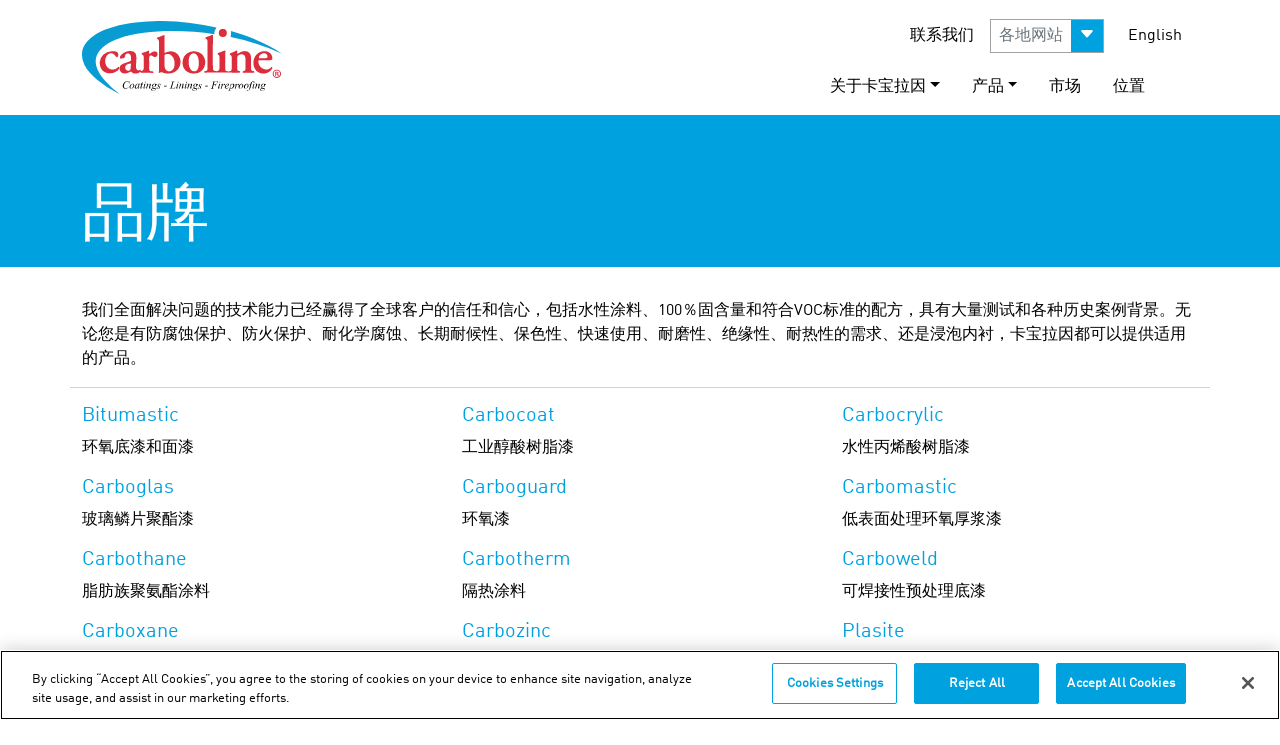

--- FILE ---
content_type: text/html; charset=utf-8
request_url: https://cn.carboline.com/%E4%BA%A7%E5%93%81/%E5%93%81%E7%89%8C/
body_size: 74462
content:

<!DOCTYPE html>
<html lang="zh">

<head>
<!-- OneTrust Cookies Consent Notice start for carboline.com -->

<script src="https://cdn.cookielaw.org/scripttemplates/otSDKStub.js"  type="text/javascript" charset="UTF-8" data-domain-script="13639d6b-2752-470d-9abb-a6cf3c25df15" ></script>
<script type="text/javascript">
function OptanonWrapper() { }
</script>
<!-- OneTrust Cookies Consent Notice end for carboline.com -->
  <script src="https://cdn.userway.org/widget.js" data-account="XHgs1kGXD4"></script>
  <meta charset="UTF-8">
  <meta name="HandheldFriendly" content="True">
  <meta name="apple-mobile-web-app-capable" content="yes">
  <meta name="apple-mobile-web-app-status-bar-style" content="black">
  <meta http-equiv="cleartype" content="on">
      <meta http-equiv="content-language" content='zh-cn'> 

  <meta name="viewport"
    content="width=device-width, initial-scale=1.0, maximum-scale=1.0, minimum-scale=1.0, shrink-to-fit=no, user-scalable=no">
<meta name="keywords" content=""/>
  <meta name="mindUrl" content="cncarbolinecom">
  <meta name="apple-itunes-app" content="app-id=827740606, app-argument=myURL"></meta>

    <title>品牌 | Carboline 中国</title>
    <meta property="og:title" content="品牌 | Carboline 中国">
    <meta name="twitter:card" content="summary_large_image">
        <meta name="twitter:site" content="carboline">
        <meta name="twitter:title" content="品牌 | Carboline 中国">




  <meta property="og:image" content="https://www.carboline.com/media/83738/carboline-warehouse.jpg">
  <meta property="og:image:width" content="70">
  <meta property="og:image:height" content="27">
    <meta name="twitter:image" content="https://www.carboline.com/media/83738/carboline-warehouse.jpg">
   <meta name="twitter:card" content="https://www.carboline.com/media/83738/carboline-warehouse.jpg">
<meta name="robots" content="max-image-preview:large">



<!--Custom Font-->
<link rel="preload" href="/fonts/webfonts/320965_1_0.woff2" as="font" type="font/woff2" crossorigin="anonymous">
<link rel="preload" href="/fonts/webfonts/320965_0_0.woff2" as="font" type="font/woff2" crossorigin="anonymous">
<link rel="preload" type="text/css" href="/fonts/webfonts/MyFontsWebfontsKit.css" as="style">
<link rel="preload" href="/css/bootstrap-icons.min.css" as="style">
<link rel="stylesheet" type="text/css" href="/fonts/webfonts/MyFontsWebfontsKit.css">
  
 

<!-- CDF: No CSS dependencies were declared //--> 

 <link rel="stylesheet" href="/css/new-style.min.css" /> 
  
  
		<!-- Global site tag (gtag.js) - Google Analytics -->
  		<script async src="https://www.googletagmanager.com/gtag/js?id=G-8WZPC3KCL4"></script>
  		<script>
    		window.dataLayer = window.dataLayer || [];

    		function gtag() {
      			dataLayer.push(arguments);
    		}
    		gtag('js', new Date());

    		gtag('config', 'G-8WZPC3KCL4');
  		</script>

	<!-- Google Tag Manager -->
  <script>
    (function (w, d, s, l, i) {
      w[l] = w[l] || [];
      w[l].push({
        'gtm.start': new Date().getTime(),
        event: 'gtm.js'
      });
      var f = d.getElementsByTagName(s)[0],
        j = d.createElement(s),
        dl = l != 'dataLayer' ? '&l=' + l : '';
      j.async = true;
      j.src =
        'https://www.googletagmanager.com/gtm.js?id=' + i + dl;
      f.parentNode.insertBefore(j, f);
    })(window, document, 'script', 'dataLayer', 'GTM-NH8NTC');
  </script>
  <!-- End Google Tag Manager -->

  

</head>


<!-- JQuery -->
<script src="/scripts/jquery-3.5.1.min.js"></script>
<!--Custom Form Styles-->


    <!-- CDF: No JS dependencies were declared //-->

<!--Mobile Menu-->







<body>
  <!-- Google Tag Manager (noscript) -->
  <noscript><iframe src="https://www.googletagmanager.com/ns.html?id=GTM-NH8NTC" height="0" width="0"
      style="display:none;visibility:hidden"></iframe></noscript>
  <!-- End Google Tag Manager (noscript) -->

        

  <div id="page">
  <input type="hidden" value="https://cn.carboline.com/产品/品牌/" />
    <nav id="mobile-nav" class="navbar sticky-top navbar-light">
	<div class="container-fluid">
		<div class="col-4">
			<button class="navbar-toggler" type="button" data-bs-toggle="offcanvas" data-bs-target="#offcanvasNavbar" aria-controls="offcanvasNavbar">
				<span class="navbar-toggler-icon"></span>
			</button>
		</div>
		<div class="col-4 text-center">
			<a class="navbar-brand" href="/">
				<svg xmlns="http://www.w3.org/2000/svg" viewBox="0 0 169.3 61.47" height="40px"><title>Carboline Company</title><path d="M117.5,8.4c.4.1-.1.6-.1.6a7.4,7.4,0,0,0-1.4,5.1c-25-3.9-59.4-4.2-80.9,3.6C27.4,20.5,19.3,24.8,16.4,32c-3.3,8.1,2.8,16.5,6.6,20.9A68.66,68.66,0,0,0,35.8,64.4a8.75,8.75,0,0,1-2.6-1.2A86.88,86.88,0,0,1,16.7,52.4C12.7,49,8.5,45,5.9,39.8A19.25,19.25,0,0,1,4,29.1c.5-5.6,5-10.2,8.7-13C21,10,32,6.8,44.3,4.8c6.3-1,12.9-1.3,19.9-1.7,19.3-.9,37.6,2,53.3,5.3" transform="translate(-3.9 -2.93)" fill="#089cd3" fill-rule="evenodd" /><path d="M73.6,14.9c.5.3.2,1.1.2,1.6-.1,4.2-.2,9.1,0,13.3a15.87,15.87,0,0,0,2-.7c6.1-2.4,11.4,2.2,11.5,8,.1,7.1-6.5,11.7-14.2,9.6-.7-.2-1.5-.8-2.2-.7-.9,0-.8.8-1.7.6-.5-.3-.2-1-.2-1.4,0-6.1.1-12.8.1-19.3,0-2.4.3-5.1-.2-6.6-.1-.4-.4-.6-.8-1s-.9-.4-.8-.9c.1-.7,1.6-.9,2.7-1.3,1.6-.6,2.5-1.2,3.6-1.2m.1,23.4c0,2.3.1,4.5,1.1,5.7a3.88,3.88,0,0,0,4.6.9c5-2.2,3.4-14.9-3.6-14.2a3.86,3.86,0,0,0-2,.8c-.2,2.1-.1,4.5-.1,6.8" transform="translate(-3.9 -2.93)" fill="#dc2d3c" fill-rule="evenodd" /><path d="M125.1,28c.5.3.1,1.2.1,1.8-.1,3.2,0,7.6,0,11.4,0,1.3-.1,2.9.3,3.4.8,1.1,4,.9,4.6.2.8-.8.5-4,.5-5.9,0-2.3.4-4.7-.1-6.3-.1-.4-.5-.7-.8-1s-1-.4-.8-1,2.6-1.2,3.2-1.5c1.2-.5,2.2-1.4,3.1-1.3.3.7-.1,2,.2,2.7,2.2-.8,3.6-2.4,6.8-2.2,2.9.2,4.6,2.1,4.8,5.1.1,1.7,0,3.9,0,6s-.3,4.5.5,5.3c.5.5,2.6.2,2.4,1.3-.1.7-1,.5-2.3.5H142c-1.1,0-2.1.2-2.2-.5-.2-1.1,1.7-.8,2.2-1.5s.3-3.2.3-5.1c0-3.7.6-7.4-2.1-8.3-2-.6-4.7.5-4.9,2.3a54,54,0,0,0,0,5.7c0,2-.2,4,.3,5.4.2.6,2.2.2,2.2,1.3,0,.7-.4.6-1.4.6-1.9.1-4.1,0-6,0-4.5,0-8.3,0-12.6-.1-2.1,0-5.8.1-8.6.1-.6,0-1.3.2-1.8-.2-.5-1.5,1.5-.9,2.2-1.5.9-.7.6-4.1.6-6.1V22a12.8,12.8,0,0,0-.2-3c-.2-.6-1.8-1.2-1.7-1.9s1.7-.9,2.8-1.3,2.1-.9,2.8-1.1c.9-.4.9.2.9,1.1v2c-.2,7.8-.3,15.2-.1,23.3,0,2.2-.1,3.4,1.6,3.9.1,0,.5.1.7.1a3.82,3.82,0,0,0,1.8-.1c1.3-.4,1.4-1.4,1.5-3.3V35.4c0-2,.1-3.2-.9-4.1-.3-.3-.9-.3-.8-.9.1-.8,2.4-1.1,3.2-1.5.6-.2,1.2-.5,1.7-.7.6,0,1.1-.7,1.6-.2" transform="translate(-3.9 -2.93)" fill="#dc2d3c" fill-rule="evenodd" /><path d="M60.2,27.8h.2c.7.4,0,2.1.4,2.8.7.1,1.2-.7,1.8-1a4.59,4.59,0,0,1,3.2-1.1,2.32,2.32,0,0,1,2.1,1.7,2.45,2.45,0,0,1-2.9,3c-1-.2-1.9-1.6-3.3-1.2s-.9,4.3-.9,6.7c0,2.1-.4,5.2.5,6.2.8.8,2.2,0,3.1.8v.7c-.4.4-1.4.2-2.4.2H53.6a1.73,1.73,0,0,1-.1-1,6.62,6.62,0,0,1-6.3,1.3c-.7-.3-1.2-1.3-1.9-1.4a10.49,10.49,0,0,0-2,.9c-1.6.7-4.3,1.2-6-.1-1.4-1.1-2.3-4-.8-5.9.9-1.1,2.7-1.7,4.3-2.2a16.48,16.48,0,0,0,4.5-1.9c.5-2.5,0-5.3-1.7-5.9a2.85,2.85,0,0,0-2.5.4,1.9,1.9,0,0,0-.7,1.1,4.94,4.94,0,0,1-.3,1.5c-.6,1-2.9,1.4-4.1,1a2.78,2.78,0,0,1,.8-2.6,11.5,11.5,0,0,1,7.1-3.6,8.65,8.65,0,0,1,3.8.6c3.6,1.9,1.8,8.1,1.9,12.5,0,1.7.5,3.1,2,3.2.8.1,1.1-.4,1.9-.5.3.2.1.9.2,1,1.3,0,2.2-.4,2.4-1.9a51.55,51.55,0,0,0,0-5.6c0-2,.2-4.5-.2-5.4-.2-.5-1.4-.9-1.5-1.6s.4-.7,1.2-.9a18.34,18.34,0,0,0,4.6-1.8M40.7,40.9a2.7,2.7,0,0,0,2.7,3.9c1.8-.2,1.7-1.8,1.8-3.8,0-.7.3-1.6-.1-2.3-1.9.3-3.8.7-4.4,2.2" transform="translate(-3.9 -2.93)" fill="#dc2d3c" fill-rule="evenodd" /><path d="M28.7,28.5c2.7-.2,6-.3,5.9,2.9,0,.9-.4,1.9-1,2s-1.3-.9-1.8-1.5c-.9-.9-1.5-1.7-2.9-1.8-3.4-.2-5.4,3.3-5.4,6.6s2.1,6.7,5.6,7.1a6.08,6.08,0,0,0,4.8-1.5c.4-.4.6-.9,1.2-.7,1.2.4-.6,2.8-1.5,3.4a9.93,9.93,0,0,1-6.7,2c-4.9-.3-8.3-4-7.9-9.6a9.86,9.86,0,0,1,3-6.2,10.83,10.83,0,0,1,6.7-2.7" transform="translate(-3.9 -2.93)" fill="#dc2d3c" fill-rule="evenodd" /><path d="M97.8,28.5a10.23,10.23,0,0,1,7.7,2.4A10.52,10.52,0,0,1,107,42.6a9.15,9.15,0,0,1-7.3,4.5c-6.1.6-10.6-3.1-10.7-8.9,0-5.5,3.5-9.2,8.8-9.7m-1.6,2.4c-3.4,2.8-2.7,15.3,3.3,14.4,2.4-.4,3.2-3.5,3.3-6.1.2-4.3-1.1-9.5-5-9a4.92,4.92,0,0,0-1.6.7" transform="translate(-3.9 -2.93)" fill="#dc2d3c" fill-rule="evenodd" /><path d="M164.9,35.5c-2.9,1.1-8,.1-11.6.6-1.1,5.6,6.4,10.1,10.2,6.3.3-.3.6-1.1,1.3-.7,1,.6-1.2,3.2-1.6,3.4a8.88,8.88,0,0,1-4.4,2c-6.1.7-9.7-3.6-9.8-8.7-.1-5.3,3.4-9.5,8.5-10,4.6-.4,8.2,2.5,7.4,7.1m-5.6-5.2c-2.4-1-5.9,1.4-5.6,3.9,2.1.1,5.3.4,7-.3a2.87,2.87,0,0,0-1.4-3.6" transform="translate(-3.9 -2.93)" fill="#dc2d3c" fill-rule="evenodd" /><path d="M129.7,16.5a17.11,17.11,0,0,0,.3-5.1c16.1,4.7,30.9,10.6,43.2,19.1a193,193,0,0,0-43.5-14" transform="translate(-3.9 -2.93)" fill="#089cd3" fill-rule="evenodd" /><path d="M44.2,53.7l-.4,2h-.2v-.5a.9.9,0,0,0-.1-.5c-.1-.1-.1-.3-.2-.4a.52.52,0,0,0-.4-.2c-.2,0-.4-.1-.6-.1a2.3,2.3,0,0,0-1.4.4A4,4,0,0,0,39.7,56a5.26,5.26,0,0,0-.4,1.7,2.17,2.17,0,0,0,.5,1.4,1.9,1.9,0,0,0,1.3.5,2,2,0,0,0,1.1-.3,6.47,6.47,0,0,0,.9-.8h.2a2.89,2.89,0,0,1-1.1,1.1,2.5,2.5,0,0,1-1.3.4,2.77,2.77,0,0,1-1.3-.3,2,2,0,0,1-.9-.9,2.66,2.66,0,0,1-.3-1.2,4.14,4.14,0,0,1,.5-1.9,5,5,0,0,1,1.4-1.5,3.2,3.2,0,0,1,1.9-.5,4.4,4.4,0,0,1,1,.2.77.77,0,0,0,.3.1h.2c.1,0,.1-.1.3-.3Z" transform="translate(-3.9 -2.93)" fill="#010101" /><path d="M48.1,57.2a2.2,2.2,0,0,1-.4,1.3,2.41,2.41,0,0,1-1,1,1.92,1.92,0,0,1-1.2.4,1.37,1.37,0,0,1-1.4-1.4,2.2,2.2,0,0,1,.4-1.3,2.41,2.41,0,0,1,1-1,1.92,1.92,0,0,1,1.2-.4,1.28,1.28,0,0,1,1,.4,1.16,1.16,0,0,1,.4,1m-.7-.3a.85.85,0,0,0-.2-.6.86.86,0,0,0-.6-.3q-.6,0-1.2.9a3.2,3.2,0,0,0-.5,1.9,1.45,1.45,0,0,0,.2.7c.1.2.3.2.5.2q.6,0,1.2-.9a3.81,3.81,0,0,0,.6-1.9" transform="translate(-3.9 -2.93)" fill="#010101" /><path d="M52.7,55.8l-.9,3-.1.4v.2h.1a.31.31,0,0,0,.2-.1l.5-.5.2.1a4.35,4.35,0,0,1-.6.7.73.73,0,0,1-.6.2.37.37,0,0,1-.3-.1c-.2.1-.2,0-.2-.2a1.76,1.76,0,0,1,.1-.6l.1-.3a3.8,3.8,0,0,1-1.1,1.1,1.85,1.85,0,0,1-.7.2.86.86,0,0,1-.6-.3.84.84,0,0,1-.2-.7,2.82,2.82,0,0,1,.4-1.5,4.49,4.49,0,0,1,1.1-1.3,2.11,2.11,0,0,1,1-.4.9.9,0,0,1,.5.1,2.19,2.19,0,0,1,.3.5l.2-.5Zm-1.6.2a.86.86,0,0,0-.6.3,3.13,3.13,0,0,0-.8,1.1,3.82,3.82,0,0,0-.4,1.3.76.76,0,0,0,.2.5c.1.1.2.2.3.2a1.55,1.55,0,0,0,1.1-.7,3.15,3.15,0,0,0,.8-1.9c0-.3,0-.4-.1-.5s-.3-.3-.5-.3" transform="translate(-3.9 -2.93)" fill="#010101" /><path d="M55.3,54.7,55,55.9h.7l-.1.3h-.7l-.8,2.6a1.75,1.75,0,0,0-.1.5v.1h.1c.1,0,.2-.1.3-.2l.5-.5.1.1c-.3.4-.5.7-.8.8s-.3.2-.5.2a.35.35,0,0,1-.4-.4,2,2,0,0,1,.1-.7l.7-2.6h-.7v-.2a2,2,0,0,0,.8-.4,3.51,3.51,0,0,0,.7-.9h.4Z" transform="translate(-3.9 -2.93)" fill="#010101" /><path d="M57.6,55.8l-.9,3.1a.76.76,0,0,0-.1.4v.1h.1a.31.31,0,0,0,.2-.1c.2-.1.3-.3.5-.6l.2.1a2.7,2.7,0,0,1-.7.8.73.73,0,0,1-.6.2.35.35,0,0,1-.4-.4,1.09,1.09,0,0,1,.1-.5l.6-2a1.76,1.76,0,0,0,.1-.6c0-.1,0-.1-.1-.2a.35.35,0,0,0-.2-.1H56ZM57.5,54a.35.35,0,1,1-.3.1c.1,0,.2-.1.3-.1" transform="translate(-3.9 -2.93)" fill="#010101" /><path d="M60,55.8l-.6,2a9.21,9.21,0,0,1,1.3-1.6,1.22,1.22,0,0,1,.9-.4.6.6,0,0,1,.4.1c.1.1.1.2.1.4a2,2,0,0,1-.1.7l-.5,1.9a.76.76,0,0,0-.1.4v.1h.1a.1.1,0,0,0,.1-.1c.2-.1.3-.3.5-.6l.1.1c-.3.4-.5.7-.8.8s-.3.2-.5.2a.35.35,0,0,1-.4-.4,4.08,4.08,0,0,1,.2-.7l.5-1.8a1.09,1.09,0,0,0,.1-.5c0-.1,0-.1-.1-.1l-.1-.1a.37.37,0,0,0-.3.1,4.51,4.51,0,0,0-.7.7c-.2.3-.5.7-.8,1.2-.1.3-.3.5-.3.8l-.2.7h-.7L59,57a1.76,1.76,0,0,0,.1-.6c0-.1,0-.1-.1-.2s-.1-.1-.2-.1h-.4v-.2Z" transform="translate(-3.9 -2.93)" fill="#010101" /><path d="M67.3,56.1l-.1.5h-.7a.76.76,0,0,1,.1.4,1.39,1.39,0,0,1-.5,1,2,2,0,0,1-1.4.5,4.88,4.88,0,0,0-.7.3.1.1,0,0,0-.1.1c0,.1,0,.1.1.2s.2.1.4.1l.9.2c.5.1.8.2.9.4a.55.55,0,0,1,.2.5,1.08,1.08,0,0,1-.3.7,1.58,1.58,0,0,1-.8.5,3.59,3.59,0,0,1-1.1.2,3.08,3.08,0,0,1-1-.1.92.92,0,0,1-.6-.4.76.76,0,0,1-.2-.5.6.6,0,0,1,.1-.4c.1-.1.2-.3.3-.3a3.22,3.22,0,0,1,.7-.4.52.52,0,0,1-.2-.4c0-.1.1-.2.2-.4a1.91,1.91,0,0,1,.8-.4,2,2,0,0,1-.8-.4.91.91,0,0,1-.3-.7,1.38,1.38,0,0,1,.6-1.1,2.46,2.46,0,0,1,1.5-.5.75.75,0,0,1,.5.1.76.76,0,0,1,.4.2h1.1Zm-3.6,3.7a1,1,0,0,0-.5.4c-.1.2-.2.3-.2.5a.55.55,0,0,0,.3.5,1.8,1.8,0,0,0,1.1.3,3.59,3.59,0,0,0,1.1-.2.63.63,0,0,0,.5-.6c0-.1-.1-.2-.2-.3a1.63,1.63,0,0,0-.6-.3,6.36,6.36,0,0,1-1.5-.3m2.1-3a1.42,1.42,0,0,0-.2-.6.76.76,0,0,0-.5-.2,1,1,0,0,0-.8.5,2,2,0,0,0-.3,1.1,1.42,1.42,0,0,0,.2.6.76.76,0,0,0,.5.2.9.9,0,0,0,.5-.1c.1-.1.3-.2.4-.4a1.07,1.07,0,0,0,.2-.6v-.5" transform="translate(-3.9 -2.93)" fill="#010101" /><path d="M70.4,55.8l-.3,1.4H70a1.22,1.22,0,0,0-.3-.9.71.71,0,0,0-.6-.3.71.71,0,0,0-.6.6.37.37,0,0,0,.1.3c0,.1.1.2.3.4a2.61,2.61,0,0,1,.7,1,1.42,1.42,0,0,1,.2.6.91.91,0,0,1-.4.8,1.78,1.78,0,0,1-1,.4,1.85,1.85,0,0,1-.7-.2.35.35,0,0,1-.2-.1c-.1,0-.2.1-.3.2H67l.3-1.4h.2a1.33,1.33,0,0,0,.3,1,.91.91,0,0,0,.7.3.68.68,0,0,0,.7-.7.37.37,0,0,0-.1-.3c-.1-.2-.3-.4-.5-.7a2.31,2.31,0,0,1-.5-.7,2.25,2.25,0,0,1-.1-.7.91.91,0,0,1,.3-.7,1.14,1.14,0,0,1,.8-.3h.3a.77.77,0,0,1,.3.1.77.77,0,0,0,.3.1c.1,0,.2-.1.3-.2Z" transform="translate(-3.9 -2.93)" fill="#010101" /><polygon points="71.8 54.57 71.59 55.17 69.3 55.17 69.5 54.57 71.8 54.57" fill="#010101" /><path d="M82.4,59.8H78l.1-.2a.75.75,0,0,0,.5-.1c.1-.1.2-.1.3-.2a2.39,2.39,0,0,0,.3-.7l1.1-3.7a2,2,0,0,0,.1-.7.37.37,0,0,0-.1-.3,1.27,1.27,0,0,1-.6.1h-.1l.1-.2h2.5V54c-.3,0-.5,0-.6.1s-.2.1-.3.3-.1.3-.3.7l-1,3.6a1.76,1.76,0,0,0-.1.6c0,.1,0,.1.1.2a1,1,0,0,0,.3.1h.6a2.51,2.51,0,0,0,1-.2,1,1,0,0,0,.5-.4,3.22,3.22,0,0,0,.4-.7l.1-.2H83Z" transform="translate(-3.9 -2.93)" fill="#010101" /><path d="M85.4,55.8l-.9,3.1a.76.76,0,0,0-.1.4v.1h.1a.31.31,0,0,0,.2-.1c.2-.1.3-.3.5-.6l.2.1a2.7,2.7,0,0,1-.7.8.73.73,0,0,1-.6.2.35.35,0,0,1-.4-.4,1.09,1.09,0,0,1,.1-.5l.6-2a1.76,1.76,0,0,0,.1-.6c0-.1,0-.1-.1-.2a.35.35,0,0,0-.2-.1h-.4ZM85.3,54a.35.35,0,1,1-.3.1c.1,0,.2-.1.3-.1" transform="translate(-3.9 -2.93)" fill="#010101" /><path d="M87.8,55.8l-.6,2a9.21,9.21,0,0,1,1.3-1.6,1.22,1.22,0,0,1,.9-.4.6.6,0,0,1,.4.1c.1.1.1.2.1.4a2,2,0,0,1-.1.7l-.5,1.9a.76.76,0,0,0-.1.4v.1h.1a.1.1,0,0,0,.1-.1c.2-.1.3-.3.5-.6l.1.1c-.3.4-.5.7-.8.8s-.3.2-.5.2a.35.35,0,0,1-.4-.4,4.08,4.08,0,0,1,.2-.7l.5-1.8a1.09,1.09,0,0,0,.1-.5c0-.1,0-.1-.1-.1l-.1-.1a.37.37,0,0,0-.3.1,4.51,4.51,0,0,0-.7.7c-.2.3-.5.7-.8,1.2-.1.3-.3.5-.3.8l-.2.7H86l.8-2.8a1.76,1.76,0,0,0,.1-.6c0-.1,0-.1-.1-.2s-.1-.1-.2-.1h-.4v-.2Z" transform="translate(-3.9 -2.93)" fill="#010101" /><path d="M92.5,55.8l-.9,3.1a.76.76,0,0,0-.1.4v.1h.1a.31.31,0,0,0,.2-.1c.2-.1.3-.3.5-.6l.2.1a2.7,2.7,0,0,1-.7.8.73.73,0,0,1-.6.2.35.35,0,0,1-.4-.4,1.09,1.09,0,0,1,.1-.5l.6-2a1.76,1.76,0,0,0,.1-.6c0-.1,0-.1-.1-.2a.35.35,0,0,0-.2-.1h-.4ZM92.4,54a.4.4,0,1,1-.3.7c-.1,0-.1-.1-.1-.2a.37.37,0,0,1,.1-.3c.1-.1.2-.2.3-.2" transform="translate(-3.9 -2.93)" fill="#010101" /><path d="M94.9,55.8l-.6,2a9.21,9.21,0,0,1,1.3-1.6,1.22,1.22,0,0,1,.9-.4.6.6,0,0,1,.4.1c.1.1.1.2.1.4a2,2,0,0,1-.1.7l-.5,1.9a.76.76,0,0,0-.1.4v.1h.1a.1.1,0,0,0,.1-.1c.2-.1.3-.3.5-.6l.1.1c-.3.4-.5.7-.8.8s-.3.2-.5.2a.35.35,0,0,1-.4-.4,4.08,4.08,0,0,1,.2-.7l.5-1.8a1.09,1.09,0,0,0,.1-.5c0-.1,0-.1-.1-.1l-.1-.1a.37.37,0,0,0-.3.1,4.51,4.51,0,0,0-.7.7c-.2.3-.5.7-.8,1.2-.1.3-.3.5-.3.8l-.2.7H93l.8-2.8a1.76,1.76,0,0,0,.1-.6c0-.1,0-.1-.1-.2s-.1-.1-.2-.1h-.4v-.2Z" transform="translate(-3.9 -2.93)" fill="#010101" /><path d="M102.2,56.1l-.1.5h-.7a.76.76,0,0,1,.1.4,1.39,1.39,0,0,1-.5,1,2,2,0,0,1-1.4.5,4.88,4.88,0,0,0-.7.3.1.1,0,0,0-.1.1c0,.1,0,.1.1.2s.2.1.4.1l.9.2c.5.1.8.2.9.4a.55.55,0,0,1,.2.5,1.08,1.08,0,0,1-.3.7,1.58,1.58,0,0,1-.8.5,3.59,3.59,0,0,1-1.1.2,3.08,3.08,0,0,1-1-.1.92.92,0,0,1-.6-.4.76.76,0,0,1-.2-.5.6.6,0,0,1,.1-.4c.1-.1.2-.3.3-.3a3.22,3.22,0,0,1,.7-.4.52.52,0,0,1-.2-.4c0-.1.1-.2.2-.4a1.91,1.91,0,0,1,.8-.4,2,2,0,0,1-.8-.4.91.91,0,0,1-.3-.7,1.38,1.38,0,0,1,.6-1.1,2.46,2.46,0,0,1,1.5-.5.75.75,0,0,1,.5.1.76.76,0,0,1,.4.2h1.1Zm-3.7,3.7a1,1,0,0,0-.5.4c-.1.2-.2.3-.2.5a.55.55,0,0,0,.3.5,1.8,1.8,0,0,0,1.1.3,3.59,3.59,0,0,0,1.1-.2.63.63,0,0,0,.5-.6c0-.1-.1-.2-.2-.3a1.63,1.63,0,0,0-.6-.3,7.44,7.44,0,0,1-1.5-.3m2.2-3a1.42,1.42,0,0,0-.2-.6.76.76,0,0,0-.5-.2,1,1,0,0,0-.8.5,2,2,0,0,0-.3,1.1,1.42,1.42,0,0,0,.2.6.76.76,0,0,0,.5.2.9.9,0,0,0,.5-.1c.1-.1.3-.2.4-.4a1.07,1.07,0,0,0,.2-.6.78.78,0,0,1,0-.5" transform="translate(-3.9 -2.93)" fill="#010101" /><path d="M105.3,55.8l-.3,1.4h-.2a1.22,1.22,0,0,0-.3-.9.71.71,0,0,0-.6-.3.71.71,0,0,0-.6.6.37.37,0,0,0,.1.3c0,.1.1.2.3.4a2.61,2.61,0,0,1,.7,1,1.42,1.42,0,0,1,.2.6.91.91,0,0,1-.4.8,1.78,1.78,0,0,1-1,.4,1.85,1.85,0,0,1-.7-.2.35.35,0,0,1-.2-.1c-.1,0-.2.1-.3.2h-.2l.3-1.4h.2a1.33,1.33,0,0,0,.3,1,.91.91,0,0,0,.7.3.68.68,0,0,0,.7-.7.37.37,0,0,0-.1-.3c-.1-.2-.3-.4-.5-.7a2.31,2.31,0,0,1-.5-.7,1.07,1.07,0,0,1,.2-1.2,1.14,1.14,0,0,1,.8-.3h.3a.77.77,0,0,1,.3.1.77.77,0,0,0,.3.1c.1,0,.2-.1.3-.2h.2Z" transform="translate(-3.9 -2.93)" fill="#010101" /><polygon points="106.59 54.57 106.5 55.17 104.19 55.17 104.3 54.57 106.59 54.57" fill="#010101" /><path d="M116.1,54.1l-.7,2.4h.8a1.55,1.55,0,0,0,.8-.2,1,1,0,0,0,.5-.7h.2l-.6,2.2h-.2c0-.2.1-.3.1-.4a.52.52,0,0,0-.2-.4c-.1-.1-.3-.1-.7-.1h-.8l-.5,1.8a1.76,1.76,0,0,0-.1.6.37.37,0,0,0,.1.3c.1.1.3.1.6.1l-.1.2h-2.4l.1-.2a.75.75,0,0,0,.5-.1c.1-.1.2-.1.3-.2a2.19,2.19,0,0,0,.3-.8L115,55a2,2,0,0,0,.1-.7c0-.1,0-.1-.1-.2s-.1-.1-.2-.1h-.5l.1-.2h4.7l-.4,1.5h-.2v-.5a.76.76,0,0,0-.2-.5.52.52,0,0,0-.4-.2h-1.8Z" transform="translate(-3.9 -2.93)" fill="#010101" /><path d="M120.8,55.8l-.9,3.1a.76.76,0,0,0-.1.4v.1h.1a.31.31,0,0,0,.2-.1c.2-.1.3-.3.5-.6l.2.1a2.7,2.7,0,0,1-.7.8.73.73,0,0,1-.6.2.35.35,0,0,1-.4-.4,1.09,1.09,0,0,1,.1-.5l.6-2a1.76,1.76,0,0,0,.1-.6c0-.1,0-.1-.1-.2a.35.35,0,0,0-.2-.1h-.4Zm-.1-1.8a.35.35,0,1,1-.3.1c.1,0,.2-.1.3-.1" transform="translate(-3.9 -2.93)" fill="#010101" /><path d="M121.7,56l1.5-.2-.6,2.2a8.45,8.45,0,0,1,1.4-1.9.86.86,0,0,1,.6-.3c.1,0,.2,0,.2.1s.1.1.1.3a1.42,1.42,0,0,1-.2.6c-.1.1-.2.2-.3.2s-.1,0-.2-.1a.35.35,0,0,1-.1-.2v-.1h-.2c-.1,0-.2.2-.4.3-.2.3-.5.7-.8,1.1a4.88,4.88,0,0,0-.3.7,3.93,3.93,0,0,0-.2.6l-.1.6h-.7l.8-2.8a2,2,0,0,0,.1-.7c0-.1,0-.1-.1-.1s-.1-.1-.2-.1h-.3Z" transform="translate(-3.9 -2.93)" fill="#010101" /><path d="M125.5,58.1v.4a1,1,0,0,0,1,1,1.27,1.27,0,0,0,.6-.1,6.78,6.78,0,0,0,.9-.6l.1.1a2.93,2.93,0,0,1-2,1,1.16,1.16,0,0,1-1-.4,1.61,1.61,0,0,1-.3-.9,2.73,2.73,0,0,1,.4-1.4,3.57,3.57,0,0,1,1-1.1,2,2,0,0,1,1.3-.4,1.45,1.45,0,0,1,.7.2c.2.1.2.3.2.5a1.08,1.08,0,0,1-.3.7,3,3,0,0,1-1.1.7,3.34,3.34,0,0,1-1.5.3m0-.2a2,2,0,0,0,1.1-.3,2.76,2.76,0,0,0,.8-.6.86.86,0,0,0,.3-.6.35.35,0,0,0-.4-.4,1.87,1.87,0,0,0-1,.5,2.73,2.73,0,0,0-.8,1.4" transform="translate(-3.9 -2.93)" fill="#010101" /><path d="M130.5,55.8l-.3,1a3.24,3.24,0,0,1,.9-.8,1.2,1.2,0,0,1,.8-.2.91.91,0,0,1,.7.3,1.14,1.14,0,0,1,.3.8,3.41,3.41,0,0,1-.8,2,2.17,2.17,0,0,1-1.9,1h-.4c-.1,0-.2-.1-.4-.2l-.3,1.1a1,1,0,0,0-.1.4c0,.1,0,.1.1.2a.35.35,0,0,0,.2.1h.5v.2h-2.1v-.2a3.54,3.54,0,0,0,.6-.1,1.54,1.54,0,0,0,.3-.7l1.1-3.9a1.09,1.09,0,0,0,.1-.5c0-.1,0-.1-.1-.2a.35.35,0,0,0-.2-.1h-.4Zm-1.1,3.5a1.07,1.07,0,0,0,1.2.2,1.76,1.76,0,0,0,.5-.4,2.09,2.09,0,0,0,.4-.6,6.89,6.89,0,0,0,.3-.8,2.77,2.77,0,0,0,.1-.9.76.76,0,0,0-.2-.5.52.52,0,0,0-.4-.2,1.21,1.21,0,0,0-.9.6,5.39,5.39,0,0,0-.7,1.3Z" transform="translate(-3.9 -2.93)" fill="#010101" /><path d="M133.5,56l1.5-.2-.6,2.2a8.45,8.45,0,0,1,1.4-1.9.86.86,0,0,1,.6-.3c.1,0,.2,0,.2.1s.1.1.1.3a1.42,1.42,0,0,1-.2.6c-.1.1-.2.2-.3.2s-.1,0-.2-.1a.35.35,0,0,1-.1-.2v-.1h-.2c-.1,0-.2.2-.4.3-.2.3-.5.7-.8,1.1a4.88,4.88,0,0,0-.3.7,3.93,3.93,0,0,0-.2.6l-.1.6h-.7l.8-2.8a2,2,0,0,0,.1-.7c0-.1,0-.1-.1-.1s-.1-.1-.2-.1h-.3Z" transform="translate(-3.9 -2.93)" fill="#010101" /><path d="M140.4,57.2a2.2,2.2,0,0,1-.4,1.3,2.41,2.41,0,0,1-1,1,1.92,1.92,0,0,1-1.2.4,1.37,1.37,0,0,1-1.4-1.4,2.2,2.2,0,0,1,.4-1.3,2.41,2.41,0,0,1,1-1,1.92,1.92,0,0,1,1.2-.4,1.28,1.28,0,0,1,1,.4,1.16,1.16,0,0,1,.4,1m-.7-.3a.85.85,0,0,0-.2-.6.76.76,0,0,0-.5-.2q-.6,0-1.2.9a3.2,3.2,0,0,0-.5,1.9,1.45,1.45,0,0,0,.2.7c.1.2.3.2.5.2q.6,0,1.2-.9a5.83,5.83,0,0,0,.5-2" transform="translate(-3.9 -2.93)" fill="#010101" /><path d="M144.9,57.2a2.2,2.2,0,0,1-.4,1.3,2.41,2.41,0,0,1-1,1,1.92,1.92,0,0,1-1.2.4,1.37,1.37,0,0,1-1.4-1.4,2.2,2.2,0,0,1,.4-1.3,2.41,2.41,0,0,1,1-1,1.92,1.92,0,0,1,1.2-.4,1.28,1.28,0,0,1,1,.4,1.16,1.16,0,0,1,.4,1m-.7-.3a.85.85,0,0,0-.2-.6.76.76,0,0,0-.5-.2q-.6,0-1.2.9a3.2,3.2,0,0,0-.5,1.9,1.45,1.45,0,0,0,.2.7c.1.2.3.2.5.2q.6,0,1.2-.9a5.83,5.83,0,0,0,.5-2" transform="translate(-3.9 -2.93)" fill="#010101" /><path d="M148,55.9l-.1.3h-.6l-.5,1.9a6.55,6.55,0,0,1-.7,2,3.16,3.16,0,0,1-1,1.4,1.33,1.33,0,0,1-.8.3c-.2,0-.3-.1-.5-.2a.37.37,0,0,1-.1-.3c0-.1,0-.2.1-.2a.37.37,0,0,1,.3-.1c.1,0,.1,0,.2.1s.1.1.1.2,0,.1-.1.2l-.1.1v.1h.1a.6.6,0,0,0,.4-.1c.1-.1.3-.2.4-.4a4.88,4.88,0,0,0,.3-.7,9.1,9.1,0,0,0,.3-1.2l.8-3h-.8l.1-.3a.75.75,0,0,0,.5-.1c.1,0,.2-.1.3-.2a2.19,2.19,0,0,0,.3-.5,2.77,2.77,0,0,1,.5-.8,1.34,1.34,0,0,1,.7-.6,1.85,1.85,0,0,1,.7-.2.76.76,0,0,1,.5.2.52.52,0,0,1,.2.4.35.35,0,0,1-.4.4c-.1,0-.2,0-.2-.1s-.1-.1-.1-.2a.31.31,0,0,1,.1-.2.1.1,0,0,1,.1-.1v-.1h-.2a.76.76,0,0,0-.5.2,1.79,1.79,0,0,0-.5.7,11.06,11.06,0,0,0-.4,1.3h.6Z" transform="translate(-3.9 -2.93)" fill="#010101" /><path d="M149.9,55.8l-.9,3.1a.76.76,0,0,0-.1.4v.1h.1a.31.31,0,0,0,.2-.1c.2-.1.3-.3.5-.6l.2.1a2.7,2.7,0,0,1-.7.8.73.73,0,0,1-.6.2.35.35,0,0,1-.4-.4,1.09,1.09,0,0,1,.1-.5l.6-2a1.76,1.76,0,0,0,.1-.6c0-.1,0-.1-.1-.2a.35.35,0,0,0-.2-.1h-.4Zm-.1-1.8a.35.35,0,1,1-.3.1c.1,0,.2-.1.3-.1" transform="translate(-3.9 -2.93)" fill="#010101" /><path d="M152.3,55.8l-.6,2a9.21,9.21,0,0,1,1.3-1.6,1.22,1.22,0,0,1,.9-.4.6.6,0,0,1,.4.1c.1.1.1.2.1.4a2,2,0,0,1-.1.7l-.5,1.9a.76.76,0,0,0-.1.4v.1h.1a.1.1,0,0,0,.1-.1c.2-.1.3-.3.5-.6l.1.1c-.3.4-.5.7-.8.8s-.3.2-.5.2a.35.35,0,0,1-.4-.4,4.08,4.08,0,0,1,.2-.7l.5-1.8a1.09,1.09,0,0,0,.1-.5c0-.1,0-.1-.1-.1l-.1-.1a.37.37,0,0,0-.3.1,4.51,4.51,0,0,0-.7.7c-.2.3-.5.7-.8,1.2-.1.3-.3.5-.3.8l-.2.7h-.7l.8-2.8a1.76,1.76,0,0,0,.1-.6c0-.1,0-.1-.1-.2s-.1-.1-.2-.1h-.4v-.2Z" transform="translate(-3.9 -2.93)" fill="#010101" /><path d="M159.6,56.1l-.1.5h-.7a.76.76,0,0,1,.1.4,1.39,1.39,0,0,1-.5,1,2,2,0,0,1-1.4.5,4.88,4.88,0,0,0-.7.3.1.1,0,0,0-.1.1c0,.1,0,.1.1.2s.2.1.4.1l.9.2c.5.1.8.2.9.4a.55.55,0,0,1,.2.5,1.08,1.08,0,0,1-.3.7,1.58,1.58,0,0,1-.8.5,3.59,3.59,0,0,1-1.1.2,3.08,3.08,0,0,1-1-.1.92.92,0,0,1-.6-.4.76.76,0,0,1-.2-.5.6.6,0,0,1,.1-.4c.1-.1.2-.3.3-.3a3.22,3.22,0,0,1,.7-.4.52.52,0,0,1-.2-.4c0-.1.1-.2.2-.4a1.91,1.91,0,0,1,.8-.4,2,2,0,0,1-.8-.4.91.91,0,0,1-.3-.7,1.38,1.38,0,0,1,.6-1.1,2.46,2.46,0,0,1,1.5-.5.75.75,0,0,1,.5.1.76.76,0,0,1,.4.2h1.1ZM156,59.8a1,1,0,0,0-.5.4c-.1.2-.2.3-.2.5a.55.55,0,0,0,.3.5,1.8,1.8,0,0,0,1.1.3,3.59,3.59,0,0,0,1.1-.2.63.63,0,0,0,.5-.6c0-.1-.1-.2-.2-.3a1.63,1.63,0,0,0-.6-.3,6.36,6.36,0,0,1-1.5-.3m2.1-3a1.42,1.42,0,0,0-.2-.6.76.76,0,0,0-.5-.2,1,1,0,0,0-.8.5,2,2,0,0,0-.3,1.1,1.42,1.42,0,0,0,.2.6.76.76,0,0,0,.5.2.9.9,0,0,0,.5-.1c.1-.1.3-.2.4-.4a1.07,1.07,0,0,0,.2-.6v-.5" transform="translate(-3.9 -2.93)" fill="#010101" /><path d="M172.4,47.4a3.5,3.5,0,0,1-3.6,3.5,3.5,3.5,0,1,1,0-7,3.5,3.5,0,0,1,3.6,3.5m-6.3,0a2.7,2.7,0,1,0,2.7-2.8,2.78,2.78,0,0,0-2.7,2.8m2.1,1.8h-.8V45.7c.3,0,.8-.1,1.3-.1.7,0,1,.1,1.2.3a.81.81,0,0,1-.3,1.5h0q.45.15.6.9a3,3,0,0,0,.3.9h-.9a2.19,2.19,0,0,1-.3-.9c-.1-.4-.3-.5-.7-.5h-.4v1.4Zm.1-1.9h.4c.5,0,.8-.1.8-.5s-.2-.5-.7-.5h-.4v1Z" transform="translate(-3.9 -2.93)" fill="#dc2d3c" /><path d="M119.7,13a3.4,3.4,0,1,1,3.4,3.4,3.44,3.44,0,0,1-3.4-3.4" transform="translate(-3.9 -2.93)" fill="#dc2d3c" /></svg>
			</a>
		</div>
		<div class="offcanvas offcanvas-start" tabindex="-1" id="offcanvasNavbar" aria-labelledby="offcanvasNavbarLabel">
			<div class="offcanvas-header">
				<h5 class="offcanvas-title" id="offcanvasNavbarLabel">Menu</h5>
				<button type="button" class="btn-close text-reset" data-bs-dismiss="offcanvas" aria-label="Close"></button>
			</div>
			<div class="offcanvas-body">
				
				<form id="mobileSearch" class="ms-auto" method="get" action="https://cn.carboline.com/产品/">
					<div class="input-group">
						<input id="mobileSearch" class="prod-search-bar form-control" type="text" name="prdSearch" placeholder="产品搜索" />
						<button id="btnProdSearch" type="submit" class="btn btn-inline btn-blue" aria-label="prod-search-button" aria-name="product search">
							<i class="bi bi-search"></i>
						</button>
					</div>
				</form>
				<ul class="navbar-nav justify-content-end flex-grow-1 pe-3">
					<li class="nav-item">
						<a class="nav-link" href="/">首页</a>
					</li>
<li class="nav-item dropdown">
								<a id="关于卡宝拉因-dropdown" class="nav-link dropdown-toggle" role="button" data-bs-toggle="dropdown" data-bs-auto-close="outside" aria-expanded="false">关于卡宝拉因</a>
								<ul class="dropdown-menu" aria-labeledby="关于卡宝拉因-dropdown">
											<li><a href="https://cn.carboline.com/关于卡宝拉因/" class="dropdown-item">关于卡宝拉因</a></li>

											<li><a class="dropdown-item" href="https://cn.carboline.com/关于卡宝拉因/我们的使命/">我们的使命</a></li>
											<li><a class="dropdown-item" href="https://cn.carboline.com/关于卡宝拉因/关于我们/">关于我们</a></li>
											<li><a class="dropdown-item" href="https://cn.carboline.com/关于卡宝拉因/我们在哪/">我们在哪</a></li>

								</ul>
							</li>
<li class="nav-item dropdown">
								<a id="产品-dropdown" class="nav-link dropdown-toggle" role="button" data-bs-toggle="dropdown" data-bs-auto-close="outside" aria-expanded="false">产品</a>
								<ul class="dropdown-menu" aria-labeledby="产品-dropdown">
											<li><a href="https://cn.carboline.com/产品/" class="dropdown-item">产品搜索</a></li>

											<li><a class="dropdown-item" href="https://cn.carboline.com/产品/品牌/">品牌</a></li>
											<li><a class="dropdown-item" href="https://cn.carboline.com/产品/产品类型/">产品类型</a></li>
											<li><a class="dropdown-item" href="https://cn.carboline.com/产品/产品应用/">产品应用</a></li>

								</ul>
							</li>
							<li class="nav-item"><a href="https://cn.carboline.com/市场/" class="nav-link">市场</a></li>
							<li class="nav-item"><a href="https://cn.carboline.com/位置/" class="nav-link">位置</a></li>
							<li class="nav-item"><a href="https://cn.carboline.com/联系我们/" class="nav-link">联系我们</a></li>
							<li class="nav-item"><a href="https://cn.carboline.com/搜索结果/" class="nav-link">搜索结果</a></li>
							<li class="nav-item"><a href="https://cn.carboline.com/隐私政策/" class="nav-link">隐私政策</a></li>
							<li class="nav-item"><a href="https://cn.carboline.com/使用条款/" class="nav-link">使用条款</a></li>
							<li class="nav-item"><a href="https://cn.carboline.com/cookie-政策/" class="nav-link">Cookie 政策</a></li>



					<li class="nav-item">
						<a id="local-drop" role="button" data-bs-toggle="dropdown" class="nav-link dropdown-toggle" data-bs-auto-close="outside" aria-expanded="false">各地网站</a>
						<ul class="dropdown-menu" aria-labeledby="local-drop">
									<li>
										<a target="_blank" href="http://carboline-me.com/" class="dropdown-item">中东</a>
									</li>
									<li>
										<a target="_blank" href="http://www.carboline.ca/" class="dropdown-item">加拿大</a>
									</li>
									<li>
										<a target="_blank" href="http://www.carboline.co.za/" class="dropdown-item">南非</a>
									</li>
									<li>
										<a target="_blank" href="http://india.carboline.com/" class="dropdown-item">印度</a>
									</li>
									<li>
										<a target="_blank" href="http://www.carboline.id/" class="dropdown-item">印度尼西亚</a>
									</li>
									<li>
										<a target="_blank" href="http://www.carboline.co/" class="dropdown-item">哥伦比亚</a>
									</li>
									<li>
										<a target="_blank" href="http://www.carboline.com.tr/" class="dropdown-item">土耳其</a>
									</li>
									<li>
										<a target="_blank" href="http://www.carboline.com.mx/" class="dropdown-item">墨西哥</a>
									</li>
									<li>
										<a target="_blank" href="http://carboline.de/" class="dropdown-item">德国</a>
									</li>
									<li>
										<a target="_blank" href="https://www.carbolineitalia.com/" class="dropdown-item">意大利</a>
									</li>
									<li>
										<a target="_blank" href="http://www.carboline.no/" class="dropdown-item">挪威</a>
									</li>
									<li>
										<a target="_blank" href="http://www.japancarboline.com/" class="dropdown-item">日本</a>
									</li>
									<li>
										<a target="_blank" href="https://www.carboline.fr/" class="dropdown-item">法国</a>
									</li>
									<li>
										<a target="_blank" href="http://au.carboline.com" class="dropdown-item">澳大利亚</a>
									</li>
									<li>
										<a target="_blank" href="http://carboline.co.uk/" class="dropdown-item">英国</a>
									</li>
									<li>
										<a target="_blank" href="http://www.carboline.nl/" class="dropdown-item">荷兰</a>
									</li>
									<li>
										<a target="_blank" href="https://www.carboline.es/" class="dropdown-item">西班牙</a>
									</li>
									<li>
										<a target="_blank" href="http://www.carboline.com.ar/" class="dropdown-item">阿根廷</a>
									</li>
						</ul>
					</li>
				</ul>
			</div>
		</div>
	</div>
</nav>
    <script>
  $(document).ready(function() {
    $('.main-drop').hover(function() {
      let id = $(this).attr('id');
      console.log($(this).attr('id'));
      if(id != "local-dropdown") {
        $(this).addClass('show');
        $(this).find('.dropdown-menu').addClass('show');
      }
    }, function() {
      if($(this).attr('id') != "local-dropdown") {
        $(this).removeClass('show');
        $(this).find('.dropdown-menu').removeClass('show');
      }
    });
  });
</script>
<header class="d-none d-lg-block">
  <div class="container">
    <div class="d-flex flex-nowrap justify-content-between align-content-between py-3">
      <a class="navbar-brand" href="/">
        <svg xmlns="http://www.w3.org/2000/svg" viewBox="0 0 169.3 61.47" width="200px">
          <title>Carboline</title>
          <path d="M117.5,8.4c.4.1-.1.6-.1.6a7.4,7.4,0,0,0-1.4,5.1c-25-3.9-59.4-4.2-80.9,3.6C27.4,20.5,19.3,24.8,16.4,32c-3.3,8.1,2.8,16.5,6.6,20.9A68.66,68.66,0,0,0,35.8,64.4a8.75,8.75,0,0,1-2.6-1.2A86.88,86.88,0,0,1,16.7,52.4C12.7,49,8.5,45,5.9,39.8A19.25,19.25,0,0,1,4,29.1c.5-5.6,5-10.2,8.7-13C21,10,32,6.8,44.3,4.8c6.3-1,12.9-1.3,19.9-1.7,19.3-.9,37.6,2,53.3,5.3" transform="translate(-3.9 -2.93)" fill="#089cd3" fill-rule="evenodd" />
          <path d="M73.6,14.9c.5.3.2,1.1.2,1.6-.1,4.2-.2,9.1,0,13.3a15.87,15.87,0,0,0,2-.7c6.1-2.4,11.4,2.2,11.5,8,.1,7.1-6.5,11.7-14.2,9.6-.7-.2-1.5-.8-2.2-.7-.9,0-.8.8-1.7.6-.5-.3-.2-1-.2-1.4,0-6.1.1-12.8.1-19.3,0-2.4.3-5.1-.2-6.6-.1-.4-.4-.6-.8-1s-.9-.4-.8-.9c.1-.7,1.6-.9,2.7-1.3,1.6-.6,2.5-1.2,3.6-1.2m.1,23.4c0,2.3.1,4.5,1.1,5.7a3.88,3.88,0,0,0,4.6.9c5-2.2,3.4-14.9-3.6-14.2a3.86,3.86,0,0,0-2,.8c-.2,2.1-.1,4.5-.1,6.8" transform="translate(-3.9 -2.93)" fill="#dc2d3c" fill-rule="evenodd" />
          <path d="M125.1,28c.5.3.1,1.2.1,1.8-.1,3.2,0,7.6,0,11.4,0,1.3-.1,2.9.3,3.4.8,1.1,4,.9,4.6.2.8-.8.5-4,.5-5.9,0-2.3.4-4.7-.1-6.3-.1-.4-.5-.7-.8-1s-1-.4-.8-1,2.6-1.2,3.2-1.5c1.2-.5,2.2-1.4,3.1-1.3.3.7-.1,2,.2,2.7,2.2-.8,3.6-2.4,6.8-2.2,2.9.2,4.6,2.1,4.8,5.1.1,1.7,0,3.9,0,6s-.3,4.5.5,5.3c.5.5,2.6.2,2.4,1.3-.1.7-1,.5-2.3.5H142c-1.1,0-2.1.2-2.2-.5-.2-1.1,1.7-.8,2.2-1.5s.3-3.2.3-5.1c0-3.7.6-7.4-2.1-8.3-2-.6-4.7.5-4.9,2.3a54,54,0,0,0,0,5.7c0,2-.2,4,.3,5.4.2.6,2.2.2,2.2,1.3,0,.7-.4.6-1.4.6-1.9.1-4.1,0-6,0-4.5,0-8.3,0-12.6-.1-2.1,0-5.8.1-8.6.1-.6,0-1.3.2-1.8-.2-.5-1.5,1.5-.9,2.2-1.5.9-.7.6-4.1.6-6.1V22a12.8,12.8,0,0,0-.2-3c-.2-.6-1.8-1.2-1.7-1.9s1.7-.9,2.8-1.3,2.1-.9,2.8-1.1c.9-.4.9.2.9,1.1v2c-.2,7.8-.3,15.2-.1,23.3,0,2.2-.1,3.4,1.6,3.9.1,0,.5.1.7.1a3.82,3.82,0,0,0,1.8-.1c1.3-.4,1.4-1.4,1.5-3.3V35.4c0-2,.1-3.2-.9-4.1-.3-.3-.9-.3-.8-.9.1-.8,2.4-1.1,3.2-1.5.6-.2,1.2-.5,1.7-.7.6,0,1.1-.7,1.6-.2" transform="translate(-3.9 -2.93)" fill="#dc2d3c" fill-rule="evenodd" />
          <path d="M60.2,27.8h.2c.7.4,0,2.1.4,2.8.7.1,1.2-.7,1.8-1a4.59,4.59,0,0,1,3.2-1.1,2.32,2.32,0,0,1,2.1,1.7,2.45,2.45,0,0,1-2.9,3c-1-.2-1.9-1.6-3.3-1.2s-.9,4.3-.9,6.7c0,2.1-.4,5.2.5,6.2.8.8,2.2,0,3.1.8v.7c-.4.4-1.4.2-2.4.2H53.6a1.73,1.73,0,0,1-.1-1,6.62,6.62,0,0,1-6.3,1.3c-.7-.3-1.2-1.3-1.9-1.4a10.49,10.49,0,0,0-2,.9c-1.6.7-4.3,1.2-6-.1-1.4-1.1-2.3-4-.8-5.9.9-1.1,2.7-1.7,4.3-2.2a16.48,16.48,0,0,0,4.5-1.9c.5-2.5,0-5.3-1.7-5.9a2.85,2.85,0,0,0-2.5.4,1.9,1.9,0,0,0-.7,1.1,4.94,4.94,0,0,1-.3,1.5c-.6,1-2.9,1.4-4.1,1a2.78,2.78,0,0,1,.8-2.6,11.5,11.5,0,0,1,7.1-3.6,8.65,8.65,0,0,1,3.8.6c3.6,1.9,1.8,8.1,1.9,12.5,0,1.7.5,3.1,2,3.2.8.1,1.1-.4,1.9-.5.3.2.1.9.2,1,1.3,0,2.2-.4,2.4-1.9a51.55,51.55,0,0,0,0-5.6c0-2,.2-4.5-.2-5.4-.2-.5-1.4-.9-1.5-1.6s.4-.7,1.2-.9a18.34,18.34,0,0,0,4.6-1.8M40.7,40.9a2.7,2.7,0,0,0,2.7,3.9c1.8-.2,1.7-1.8,1.8-3.8,0-.7.3-1.6-.1-2.3-1.9.3-3.8.7-4.4,2.2" transform="translate(-3.9 -2.93)" fill="#dc2d3c" fill-rule="evenodd" />
          <path d="M28.7,28.5c2.7-.2,6-.3,5.9,2.9,0,.9-.4,1.9-1,2s-1.3-.9-1.8-1.5c-.9-.9-1.5-1.7-2.9-1.8-3.4-.2-5.4,3.3-5.4,6.6s2.1,6.7,5.6,7.1a6.08,6.08,0,0,0,4.8-1.5c.4-.4.6-.9,1.2-.7,1.2.4-.6,2.8-1.5,3.4a9.93,9.93,0,0,1-6.7,2c-4.9-.3-8.3-4-7.9-9.6a9.86,9.86,0,0,1,3-6.2,10.83,10.83,0,0,1,6.7-2.7" transform="translate(-3.9 -2.93)" fill="#dc2d3c" fill-rule="evenodd" />
          <path d="M97.8,28.5a10.23,10.23,0,0,1,7.7,2.4A10.52,10.52,0,0,1,107,42.6a9.15,9.15,0,0,1-7.3,4.5c-6.1.6-10.6-3.1-10.7-8.9,0-5.5,3.5-9.2,8.8-9.7m-1.6,2.4c-3.4,2.8-2.7,15.3,3.3,14.4,2.4-.4,3.2-3.5,3.3-6.1.2-4.3-1.1-9.5-5-9a4.92,4.92,0,0,0-1.6.7" transform="translate(-3.9 -2.93)" fill="#dc2d3c" fill-rule="evenodd" />
          <path d="M164.9,35.5c-2.9,1.1-8,.1-11.6.6-1.1,5.6,6.4,10.1,10.2,6.3.3-.3.6-1.1,1.3-.7,1,.6-1.2,3.2-1.6,3.4a8.88,8.88,0,0,1-4.4,2c-6.1.7-9.7-3.6-9.8-8.7-.1-5.3,3.4-9.5,8.5-10,4.6-.4,8.2,2.5,7.4,7.1m-5.6-5.2c-2.4-1-5.9,1.4-5.6,3.9,2.1.1,5.3.4,7-.3a2.87,2.87,0,0,0-1.4-3.6" transform="translate(-3.9 -2.93)" fill="#dc2d3c" fill-rule="evenodd" />
          <path d="M129.7,16.5a17.11,17.11,0,0,0,.3-5.1c16.1,4.7,30.9,10.6,43.2,19.1a193,193,0,0,0-43.5-14" transform="translate(-3.9 -2.93)" fill="#089cd3" fill-rule="evenodd" />
          <path d="M44.2,53.7l-.4,2h-.2v-.5a.9.9,0,0,0-.1-.5c-.1-.1-.1-.3-.2-.4a.52.52,0,0,0-.4-.2c-.2,0-.4-.1-.6-.1a2.3,2.3,0,0,0-1.4.4A4,4,0,0,0,39.7,56a5.26,5.26,0,0,0-.4,1.7,2.17,2.17,0,0,0,.5,1.4,1.9,1.9,0,0,0,1.3.5,2,2,0,0,0,1.1-.3,6.47,6.47,0,0,0,.9-.8h.2a2.89,2.89,0,0,1-1.1,1.1,2.5,2.5,0,0,1-1.3.4,2.77,2.77,0,0,1-1.3-.3,2,2,0,0,1-.9-.9,2.66,2.66,0,0,1-.3-1.2,4.14,4.14,0,0,1,.5-1.9,5,5,0,0,1,1.4-1.5,3.2,3.2,0,0,1,1.9-.5,4.4,4.4,0,0,1,1,.2.77.77,0,0,0,.3.1h.2c.1,0,.1-.1.3-.3Z" transform="translate(-3.9 -2.93)" fill="#010101" />
          <path d="M48.1,57.2a2.2,2.2,0,0,1-.4,1.3,2.41,2.41,0,0,1-1,1,1.92,1.92,0,0,1-1.2.4,1.37,1.37,0,0,1-1.4-1.4,2.2,2.2,0,0,1,.4-1.3,2.41,2.41,0,0,1,1-1,1.92,1.92,0,0,1,1.2-.4,1.28,1.28,0,0,1,1,.4,1.16,1.16,0,0,1,.4,1m-.7-.3a.85.85,0,0,0-.2-.6.86.86,0,0,0-.6-.3q-.6,0-1.2.9a3.2,3.2,0,0,0-.5,1.9,1.45,1.45,0,0,0,.2.7c.1.2.3.2.5.2q.6,0,1.2-.9a3.81,3.81,0,0,0,.6-1.9" transform="translate(-3.9 -2.93)" fill="#010101" />
          <path d="M52.7,55.8l-.9,3-.1.4v.2h.1a.31.31,0,0,0,.2-.1l.5-.5.2.1a4.35,4.35,0,0,1-.6.7.73.73,0,0,1-.6.2.37.37,0,0,1-.3-.1c-.2.1-.2,0-.2-.2a1.76,1.76,0,0,1,.1-.6l.1-.3a3.8,3.8,0,0,1-1.1,1.1,1.85,1.85,0,0,1-.7.2.86.86,0,0,1-.6-.3.84.84,0,0,1-.2-.7,2.82,2.82,0,0,1,.4-1.5,4.49,4.49,0,0,1,1.1-1.3,2.11,2.11,0,0,1,1-.4.9.9,0,0,1,.5.1,2.19,2.19,0,0,1,.3.5l.2-.5Zm-1.6.2a.86.86,0,0,0-.6.3,3.13,3.13,0,0,0-.8,1.1,3.82,3.82,0,0,0-.4,1.3.76.76,0,0,0,.2.5c.1.1.2.2.3.2a1.55,1.55,0,0,0,1.1-.7,3.15,3.15,0,0,0,.8-1.9c0-.3,0-.4-.1-.5s-.3-.3-.5-.3" transform="translate(-3.9 -2.93)" fill="#010101" />
          <path d="M55.3,54.7,55,55.9h.7l-.1.3h-.7l-.8,2.6a1.75,1.75,0,0,0-.1.5v.1h.1c.1,0,.2-.1.3-.2l.5-.5.1.1c-.3.4-.5.7-.8.8s-.3.2-.5.2a.35.35,0,0,1-.4-.4,2,2,0,0,1,.1-.7l.7-2.6h-.7v-.2a2,2,0,0,0,.8-.4,3.51,3.51,0,0,0,.7-.9h.4Z" transform="translate(-3.9 -2.93)" fill="#010101" />
          <path d="M57.6,55.8l-.9,3.1a.76.76,0,0,0-.1.4v.1h.1a.31.31,0,0,0,.2-.1c.2-.1.3-.3.5-.6l.2.1a2.7,2.7,0,0,1-.7.8.73.73,0,0,1-.6.2.35.35,0,0,1-.4-.4,1.09,1.09,0,0,1,.1-.5l.6-2a1.76,1.76,0,0,0,.1-.6c0-.1,0-.1-.1-.2a.35.35,0,0,0-.2-.1H56ZM57.5,54a.35.35,0,1,1-.3.1c.1,0,.2-.1.3-.1" transform="translate(-3.9 -2.93)" fill="#010101" />
          <path d="M60,55.8l-.6,2a9.21,9.21,0,0,1,1.3-1.6,1.22,1.22,0,0,1,.9-.4.6.6,0,0,1,.4.1c.1.1.1.2.1.4a2,2,0,0,1-.1.7l-.5,1.9a.76.76,0,0,0-.1.4v.1h.1a.1.1,0,0,0,.1-.1c.2-.1.3-.3.5-.6l.1.1c-.3.4-.5.7-.8.8s-.3.2-.5.2a.35.35,0,0,1-.4-.4,4.08,4.08,0,0,1,.2-.7l.5-1.8a1.09,1.09,0,0,0,.1-.5c0-.1,0-.1-.1-.1l-.1-.1a.37.37,0,0,0-.3.1,4.51,4.51,0,0,0-.7.7c-.2.3-.5.7-.8,1.2-.1.3-.3.5-.3.8l-.2.7h-.7L59,57a1.76,1.76,0,0,0,.1-.6c0-.1,0-.1-.1-.2s-.1-.1-.2-.1h-.4v-.2Z" transform="translate(-3.9 -2.93)" fill="#010101" />
          <path d="M67.3,56.1l-.1.5h-.7a.76.76,0,0,1,.1.4,1.39,1.39,0,0,1-.5,1,2,2,0,0,1-1.4.5,4.88,4.88,0,0,0-.7.3.1.1,0,0,0-.1.1c0,.1,0,.1.1.2s.2.1.4.1l.9.2c.5.1.8.2.9.4a.55.55,0,0,1,.2.5,1.08,1.08,0,0,1-.3.7,1.58,1.58,0,0,1-.8.5,3.59,3.59,0,0,1-1.1.2,3.08,3.08,0,0,1-1-.1.92.92,0,0,1-.6-.4.76.76,0,0,1-.2-.5.6.6,0,0,1,.1-.4c.1-.1.2-.3.3-.3a3.22,3.22,0,0,1,.7-.4.52.52,0,0,1-.2-.4c0-.1.1-.2.2-.4a1.91,1.91,0,0,1,.8-.4,2,2,0,0,1-.8-.4.91.91,0,0,1-.3-.7,1.38,1.38,0,0,1,.6-1.1,2.46,2.46,0,0,1,1.5-.5.75.75,0,0,1,.5.1.76.76,0,0,1,.4.2h1.1Zm-3.6,3.7a1,1,0,0,0-.5.4c-.1.2-.2.3-.2.5a.55.55,0,0,0,.3.5,1.8,1.8,0,0,0,1.1.3,3.59,3.59,0,0,0,1.1-.2.63.63,0,0,0,.5-.6c0-.1-.1-.2-.2-.3a1.63,1.63,0,0,0-.6-.3,6.36,6.36,0,0,1-1.5-.3m2.1-3a1.42,1.42,0,0,0-.2-.6.76.76,0,0,0-.5-.2,1,1,0,0,0-.8.5,2,2,0,0,0-.3,1.1,1.42,1.42,0,0,0,.2.6.76.76,0,0,0,.5.2.9.9,0,0,0,.5-.1c.1-.1.3-.2.4-.4a1.07,1.07,0,0,0,.2-.6v-.5" transform="translate(-3.9 -2.93)" fill="#010101" />
          <path d="M70.4,55.8l-.3,1.4H70a1.22,1.22,0,0,0-.3-.9.71.71,0,0,0-.6-.3.71.71,0,0,0-.6.6.37.37,0,0,0,.1.3c0,.1.1.2.3.4a2.61,2.61,0,0,1,.7,1,1.42,1.42,0,0,1,.2.6.91.91,0,0,1-.4.8,1.78,1.78,0,0,1-1,.4,1.85,1.85,0,0,1-.7-.2.35.35,0,0,1-.2-.1c-.1,0-.2.1-.3.2H67l.3-1.4h.2a1.33,1.33,0,0,0,.3,1,.91.91,0,0,0,.7.3.68.68,0,0,0,.7-.7.37.37,0,0,0-.1-.3c-.1-.2-.3-.4-.5-.7a2.31,2.31,0,0,1-.5-.7,2.25,2.25,0,0,1-.1-.7.91.91,0,0,1,.3-.7,1.14,1.14,0,0,1,.8-.3h.3a.77.77,0,0,1,.3.1.77.77,0,0,0,.3.1c.1,0,.2-.1.3-.2Z" transform="translate(-3.9 -2.93)" fill="#010101" />
          <polygon points="71.8 54.57 71.59 55.17 69.3 55.17 69.5 54.57 71.8 54.57" fill="#010101" />
          <path d="M82.4,59.8H78l.1-.2a.75.75,0,0,0,.5-.1c.1-.1.2-.1.3-.2a2.39,2.39,0,0,0,.3-.7l1.1-3.7a2,2,0,0,0,.1-.7.37.37,0,0,0-.1-.3,1.27,1.27,0,0,1-.6.1h-.1l.1-.2h2.5V54c-.3,0-.5,0-.6.1s-.2.1-.3.3-.1.3-.3.7l-1,3.6a1.76,1.76,0,0,0-.1.6c0,.1,0,.1.1.2a1,1,0,0,0,.3.1h.6a2.51,2.51,0,0,0,1-.2,1,1,0,0,0,.5-.4,3.22,3.22,0,0,0,.4-.7l.1-.2H83Z" transform="translate(-3.9 -2.93)" fill="#010101" />
          <path d="M85.4,55.8l-.9,3.1a.76.76,0,0,0-.1.4v.1h.1a.31.31,0,0,0,.2-.1c.2-.1.3-.3.5-.6l.2.1a2.7,2.7,0,0,1-.7.8.73.73,0,0,1-.6.2.35.35,0,0,1-.4-.4,1.09,1.09,0,0,1,.1-.5l.6-2a1.76,1.76,0,0,0,.1-.6c0-.1,0-.1-.1-.2a.35.35,0,0,0-.2-.1h-.4ZM85.3,54a.35.35,0,1,1-.3.1c.1,0,.2-.1.3-.1" transform="translate(-3.9 -2.93)" fill="#010101" />
          <path d="M87.8,55.8l-.6,2a9.21,9.21,0,0,1,1.3-1.6,1.22,1.22,0,0,1,.9-.4.6.6,0,0,1,.4.1c.1.1.1.2.1.4a2,2,0,0,1-.1.7l-.5,1.9a.76.76,0,0,0-.1.4v.1h.1a.1.1,0,0,0,.1-.1c.2-.1.3-.3.5-.6l.1.1c-.3.4-.5.7-.8.8s-.3.2-.5.2a.35.35,0,0,1-.4-.4,4.08,4.08,0,0,1,.2-.7l.5-1.8a1.09,1.09,0,0,0,.1-.5c0-.1,0-.1-.1-.1l-.1-.1a.37.37,0,0,0-.3.1,4.51,4.51,0,0,0-.7.7c-.2.3-.5.7-.8,1.2-.1.3-.3.5-.3.8l-.2.7H86l.8-2.8a1.76,1.76,0,0,0,.1-.6c0-.1,0-.1-.1-.2s-.1-.1-.2-.1h-.4v-.2Z" transform="translate(-3.9 -2.93)" fill="#010101" />
          <path d="M92.5,55.8l-.9,3.1a.76.76,0,0,0-.1.4v.1h.1a.31.31,0,0,0,.2-.1c.2-.1.3-.3.5-.6l.2.1a2.7,2.7,0,0,1-.7.8.73.73,0,0,1-.6.2.35.35,0,0,1-.4-.4,1.09,1.09,0,0,1,.1-.5l.6-2a1.76,1.76,0,0,0,.1-.6c0-.1,0-.1-.1-.2a.35.35,0,0,0-.2-.1h-.4ZM92.4,54a.4.4,0,1,1-.3.7c-.1,0-.1-.1-.1-.2a.37.37,0,0,1,.1-.3c.1-.1.2-.2.3-.2" transform="translate(-3.9 -2.93)" fill="#010101" />
          <path d="M94.9,55.8l-.6,2a9.21,9.21,0,0,1,1.3-1.6,1.22,1.22,0,0,1,.9-.4.6.6,0,0,1,.4.1c.1.1.1.2.1.4a2,2,0,0,1-.1.7l-.5,1.9a.76.76,0,0,0-.1.4v.1h.1a.1.1,0,0,0,.1-.1c.2-.1.3-.3.5-.6l.1.1c-.3.4-.5.7-.8.8s-.3.2-.5.2a.35.35,0,0,1-.4-.4,4.08,4.08,0,0,1,.2-.7l.5-1.8a1.09,1.09,0,0,0,.1-.5c0-.1,0-.1-.1-.1l-.1-.1a.37.37,0,0,0-.3.1,4.51,4.51,0,0,0-.7.7c-.2.3-.5.7-.8,1.2-.1.3-.3.5-.3.8l-.2.7H93l.8-2.8a1.76,1.76,0,0,0,.1-.6c0-.1,0-.1-.1-.2s-.1-.1-.2-.1h-.4v-.2Z" transform="translate(-3.9 -2.93)" fill="#010101" />
          <path d="M102.2,56.1l-.1.5h-.7a.76.76,0,0,1,.1.4,1.39,1.39,0,0,1-.5,1,2,2,0,0,1-1.4.5,4.88,4.88,0,0,0-.7.3.1.1,0,0,0-.1.1c0,.1,0,.1.1.2s.2.1.4.1l.9.2c.5.1.8.2.9.4a.55.55,0,0,1,.2.5,1.08,1.08,0,0,1-.3.7,1.58,1.58,0,0,1-.8.5,3.59,3.59,0,0,1-1.1.2,3.08,3.08,0,0,1-1-.1.92.92,0,0,1-.6-.4.76.76,0,0,1-.2-.5.6.6,0,0,1,.1-.4c.1-.1.2-.3.3-.3a3.22,3.22,0,0,1,.7-.4.52.52,0,0,1-.2-.4c0-.1.1-.2.2-.4a1.91,1.91,0,0,1,.8-.4,2,2,0,0,1-.8-.4.91.91,0,0,1-.3-.7,1.38,1.38,0,0,1,.6-1.1,2.46,2.46,0,0,1,1.5-.5.75.75,0,0,1,.5.1.76.76,0,0,1,.4.2h1.1Zm-3.7,3.7a1,1,0,0,0-.5.4c-.1.2-.2.3-.2.5a.55.55,0,0,0,.3.5,1.8,1.8,0,0,0,1.1.3,3.59,3.59,0,0,0,1.1-.2.63.63,0,0,0,.5-.6c0-.1-.1-.2-.2-.3a1.63,1.63,0,0,0-.6-.3,7.44,7.44,0,0,1-1.5-.3m2.2-3a1.42,1.42,0,0,0-.2-.6.76.76,0,0,0-.5-.2,1,1,0,0,0-.8.5,2,2,0,0,0-.3,1.1,1.42,1.42,0,0,0,.2.6.76.76,0,0,0,.5.2.9.9,0,0,0,.5-.1c.1-.1.3-.2.4-.4a1.07,1.07,0,0,0,.2-.6.78.78,0,0,1,0-.5" transform="translate(-3.9 -2.93)" fill="#010101" />
          <path d="M105.3,55.8l-.3,1.4h-.2a1.22,1.22,0,0,0-.3-.9.71.71,0,0,0-.6-.3.71.71,0,0,0-.6.6.37.37,0,0,0,.1.3c0,.1.1.2.3.4a2.61,2.61,0,0,1,.7,1,1.42,1.42,0,0,1,.2.6.91.91,0,0,1-.4.8,1.78,1.78,0,0,1-1,.4,1.85,1.85,0,0,1-.7-.2.35.35,0,0,1-.2-.1c-.1,0-.2.1-.3.2h-.2l.3-1.4h.2a1.33,1.33,0,0,0,.3,1,.91.91,0,0,0,.7.3.68.68,0,0,0,.7-.7.37.37,0,0,0-.1-.3c-.1-.2-.3-.4-.5-.7a2.31,2.31,0,0,1-.5-.7,1.07,1.07,0,0,1,.2-1.2,1.14,1.14,0,0,1,.8-.3h.3a.77.77,0,0,1,.3.1.77.77,0,0,0,.3.1c.1,0,.2-.1.3-.2h.2Z" transform="translate(-3.9 -2.93)" fill="#010101" />
          <polygon points="106.59 54.57 106.5 55.17 104.19 55.17 104.3 54.57 106.59 54.57" fill="#010101" />
          <path d="M116.1,54.1l-.7,2.4h.8a1.55,1.55,0,0,0,.8-.2,1,1,0,0,0,.5-.7h.2l-.6,2.2h-.2c0-.2.1-.3.1-.4a.52.52,0,0,0-.2-.4c-.1-.1-.3-.1-.7-.1h-.8l-.5,1.8a1.76,1.76,0,0,0-.1.6.37.37,0,0,0,.1.3c.1.1.3.1.6.1l-.1.2h-2.4l.1-.2a.75.75,0,0,0,.5-.1c.1-.1.2-.1.3-.2a2.19,2.19,0,0,0,.3-.8L115,55a2,2,0,0,0,.1-.7c0-.1,0-.1-.1-.2s-.1-.1-.2-.1h-.5l.1-.2h4.7l-.4,1.5h-.2v-.5a.76.76,0,0,0-.2-.5.52.52,0,0,0-.4-.2h-1.8Z" transform="translate(-3.9 -2.93)" fill="#010101" />
          <path d="M120.8,55.8l-.9,3.1a.76.76,0,0,0-.1.4v.1h.1a.31.31,0,0,0,.2-.1c.2-.1.3-.3.5-.6l.2.1a2.7,2.7,0,0,1-.7.8.73.73,0,0,1-.6.2.35.35,0,0,1-.4-.4,1.09,1.09,0,0,1,.1-.5l.6-2a1.76,1.76,0,0,0,.1-.6c0-.1,0-.1-.1-.2a.35.35,0,0,0-.2-.1h-.4Zm-.1-1.8a.35.35,0,1,1-.3.1c.1,0,.2-.1.3-.1" transform="translate(-3.9 -2.93)" fill="#010101" />
          <path d="M121.7,56l1.5-.2-.6,2.2a8.45,8.45,0,0,1,1.4-1.9.86.86,0,0,1,.6-.3c.1,0,.2,0,.2.1s.1.1.1.3a1.42,1.42,0,0,1-.2.6c-.1.1-.2.2-.3.2s-.1,0-.2-.1a.35.35,0,0,1-.1-.2v-.1h-.2c-.1,0-.2.2-.4.3-.2.3-.5.7-.8,1.1a4.88,4.88,0,0,0-.3.7,3.93,3.93,0,0,0-.2.6l-.1.6h-.7l.8-2.8a2,2,0,0,0,.1-.7c0-.1,0-.1-.1-.1s-.1-.1-.2-.1h-.3Z" transform="translate(-3.9 -2.93)" fill="#010101" />
          <path d="M125.5,58.1v.4a1,1,0,0,0,1,1,1.27,1.27,0,0,0,.6-.1,6.78,6.78,0,0,0,.9-.6l.1.1a2.93,2.93,0,0,1-2,1,1.16,1.16,0,0,1-1-.4,1.61,1.61,0,0,1-.3-.9,2.73,2.73,0,0,1,.4-1.4,3.57,3.57,0,0,1,1-1.1,2,2,0,0,1,1.3-.4,1.45,1.45,0,0,1,.7.2c.2.1.2.3.2.5a1.08,1.08,0,0,1-.3.7,3,3,0,0,1-1.1.7,3.34,3.34,0,0,1-1.5.3m0-.2a2,2,0,0,0,1.1-.3,2.76,2.76,0,0,0,.8-.6.86.86,0,0,0,.3-.6.35.35,0,0,0-.4-.4,1.87,1.87,0,0,0-1,.5,2.73,2.73,0,0,0-.8,1.4" transform="translate(-3.9 -2.93)" fill="#010101" />
          <path d="M130.5,55.8l-.3,1a3.24,3.24,0,0,1,.9-.8,1.2,1.2,0,0,1,.8-.2.91.91,0,0,1,.7.3,1.14,1.14,0,0,1,.3.8,3.41,3.41,0,0,1-.8,2,2.17,2.17,0,0,1-1.9,1h-.4c-.1,0-.2-.1-.4-.2l-.3,1.1a1,1,0,0,0-.1.4c0,.1,0,.1.1.2a.35.35,0,0,0,.2.1h.5v.2h-2.1v-.2a3.54,3.54,0,0,0,.6-.1,1.54,1.54,0,0,0,.3-.7l1.1-3.9a1.09,1.09,0,0,0,.1-.5c0-.1,0-.1-.1-.2a.35.35,0,0,0-.2-.1h-.4Zm-1.1,3.5a1.07,1.07,0,0,0,1.2.2,1.76,1.76,0,0,0,.5-.4,2.09,2.09,0,0,0,.4-.6,6.89,6.89,0,0,0,.3-.8,2.77,2.77,0,0,0,.1-.9.76.76,0,0,0-.2-.5.52.52,0,0,0-.4-.2,1.21,1.21,0,0,0-.9.6,5.39,5.39,0,0,0-.7,1.3Z" transform="translate(-3.9 -2.93)" fill="#010101" />
          <path d="M133.5,56l1.5-.2-.6,2.2a8.45,8.45,0,0,1,1.4-1.9.86.86,0,0,1,.6-.3c.1,0,.2,0,.2.1s.1.1.1.3a1.42,1.42,0,0,1-.2.6c-.1.1-.2.2-.3.2s-.1,0-.2-.1a.35.35,0,0,1-.1-.2v-.1h-.2c-.1,0-.2.2-.4.3-.2.3-.5.7-.8,1.1a4.88,4.88,0,0,0-.3.7,3.93,3.93,0,0,0-.2.6l-.1.6h-.7l.8-2.8a2,2,0,0,0,.1-.7c0-.1,0-.1-.1-.1s-.1-.1-.2-.1h-.3Z" transform="translate(-3.9 -2.93)" fill="#010101" />
          <path d="M140.4,57.2a2.2,2.2,0,0,1-.4,1.3,2.41,2.41,0,0,1-1,1,1.92,1.92,0,0,1-1.2.4,1.37,1.37,0,0,1-1.4-1.4,2.2,2.2,0,0,1,.4-1.3,2.41,2.41,0,0,1,1-1,1.92,1.92,0,0,1,1.2-.4,1.28,1.28,0,0,1,1,.4,1.16,1.16,0,0,1,.4,1m-.7-.3a.85.85,0,0,0-.2-.6.76.76,0,0,0-.5-.2q-.6,0-1.2.9a3.2,3.2,0,0,0-.5,1.9,1.45,1.45,0,0,0,.2.7c.1.2.3.2.5.2q.6,0,1.2-.9a5.83,5.83,0,0,0,.5-2" transform="translate(-3.9 -2.93)" fill="#010101" />
          <path d="M144.9,57.2a2.2,2.2,0,0,1-.4,1.3,2.41,2.41,0,0,1-1,1,1.92,1.92,0,0,1-1.2.4,1.37,1.37,0,0,1-1.4-1.4,2.2,2.2,0,0,1,.4-1.3,2.41,2.41,0,0,1,1-1,1.92,1.92,0,0,1,1.2-.4,1.28,1.28,0,0,1,1,.4,1.16,1.16,0,0,1,.4,1m-.7-.3a.85.85,0,0,0-.2-.6.76.76,0,0,0-.5-.2q-.6,0-1.2.9a3.2,3.2,0,0,0-.5,1.9,1.45,1.45,0,0,0,.2.7c.1.2.3.2.5.2q.6,0,1.2-.9a5.83,5.83,0,0,0,.5-2" transform="translate(-3.9 -2.93)" fill="#010101" />
          <path d="M148,55.9l-.1.3h-.6l-.5,1.9a6.55,6.55,0,0,1-.7,2,3.16,3.16,0,0,1-1,1.4,1.33,1.33,0,0,1-.8.3c-.2,0-.3-.1-.5-.2a.37.37,0,0,1-.1-.3c0-.1,0-.2.1-.2a.37.37,0,0,1,.3-.1c.1,0,.1,0,.2.1s.1.1.1.2,0,.1-.1.2l-.1.1v.1h.1a.6.6,0,0,0,.4-.1c.1-.1.3-.2.4-.4a4.88,4.88,0,0,0,.3-.7,9.1,9.1,0,0,0,.3-1.2l.8-3h-.8l.1-.3a.75.75,0,0,0,.5-.1c.1,0,.2-.1.3-.2a2.19,2.19,0,0,0,.3-.5,2.77,2.77,0,0,1,.5-.8,1.34,1.34,0,0,1,.7-.6,1.85,1.85,0,0,1,.7-.2.76.76,0,0,1,.5.2.52.52,0,0,1,.2.4.35.35,0,0,1-.4.4c-.1,0-.2,0-.2-.1s-.1-.1-.1-.2a.31.31,0,0,1,.1-.2.1.1,0,0,1,.1-.1v-.1h-.2a.76.76,0,0,0-.5.2,1.79,1.79,0,0,0-.5.7,11.06,11.06,0,0,0-.4,1.3h.6Z" transform="translate(-3.9 -2.93)" fill="#010101" />
          <path d="M149.9,55.8l-.9,3.1a.76.76,0,0,0-.1.4v.1h.1a.31.31,0,0,0,.2-.1c.2-.1.3-.3.5-.6l.2.1a2.7,2.7,0,0,1-.7.8.73.73,0,0,1-.6.2.35.35,0,0,1-.4-.4,1.09,1.09,0,0,1,.1-.5l.6-2a1.76,1.76,0,0,0,.1-.6c0-.1,0-.1-.1-.2a.35.35,0,0,0-.2-.1h-.4Zm-.1-1.8a.35.35,0,1,1-.3.1c.1,0,.2-.1.3-.1" transform="translate(-3.9 -2.93)" fill="#010101" />
          <path d="M152.3,55.8l-.6,2a9.21,9.21,0,0,1,1.3-1.6,1.22,1.22,0,0,1,.9-.4.6.6,0,0,1,.4.1c.1.1.1.2.1.4a2,2,0,0,1-.1.7l-.5,1.9a.76.76,0,0,0-.1.4v.1h.1a.1.1,0,0,0,.1-.1c.2-.1.3-.3.5-.6l.1.1c-.3.4-.5.7-.8.8s-.3.2-.5.2a.35.35,0,0,1-.4-.4,4.08,4.08,0,0,1,.2-.7l.5-1.8a1.09,1.09,0,0,0,.1-.5c0-.1,0-.1-.1-.1l-.1-.1a.37.37,0,0,0-.3.1,4.51,4.51,0,0,0-.7.7c-.2.3-.5.7-.8,1.2-.1.3-.3.5-.3.8l-.2.7h-.7l.8-2.8a1.76,1.76,0,0,0,.1-.6c0-.1,0-.1-.1-.2s-.1-.1-.2-.1h-.4v-.2Z" transform="translate(-3.9 -2.93)" fill="#010101" />
          <path d="M159.6,56.1l-.1.5h-.7a.76.76,0,0,1,.1.4,1.39,1.39,0,0,1-.5,1,2,2,0,0,1-1.4.5,4.88,4.88,0,0,0-.7.3.1.1,0,0,0-.1.1c0,.1,0,.1.1.2s.2.1.4.1l.9.2c.5.1.8.2.9.4a.55.55,0,0,1,.2.5,1.08,1.08,0,0,1-.3.7,1.58,1.58,0,0,1-.8.5,3.59,3.59,0,0,1-1.1.2,3.08,3.08,0,0,1-1-.1.92.92,0,0,1-.6-.4.76.76,0,0,1-.2-.5.6.6,0,0,1,.1-.4c.1-.1.2-.3.3-.3a3.22,3.22,0,0,1,.7-.4.52.52,0,0,1-.2-.4c0-.1.1-.2.2-.4a1.91,1.91,0,0,1,.8-.4,2,2,0,0,1-.8-.4.91.91,0,0,1-.3-.7,1.38,1.38,0,0,1,.6-1.1,2.46,2.46,0,0,1,1.5-.5.75.75,0,0,1,.5.1.76.76,0,0,1,.4.2h1.1ZM156,59.8a1,1,0,0,0-.5.4c-.1.2-.2.3-.2.5a.55.55,0,0,0,.3.5,1.8,1.8,0,0,0,1.1.3,3.59,3.59,0,0,0,1.1-.2.63.63,0,0,0,.5-.6c0-.1-.1-.2-.2-.3a1.63,1.63,0,0,0-.6-.3,6.36,6.36,0,0,1-1.5-.3m2.1-3a1.42,1.42,0,0,0-.2-.6.76.76,0,0,0-.5-.2,1,1,0,0,0-.8.5,2,2,0,0,0-.3,1.1,1.42,1.42,0,0,0,.2.6.76.76,0,0,0,.5.2.9.9,0,0,0,.5-.1c.1-.1.3-.2.4-.4a1.07,1.07,0,0,0,.2-.6v-.5" transform="translate(-3.9 -2.93)" fill="#010101" />
          <path d="M172.4,47.4a3.5,3.5,0,0,1-3.6,3.5,3.5,3.5,0,1,1,0-7,3.5,3.5,0,0,1,3.6,3.5m-6.3,0a2.7,2.7,0,1,0,2.7-2.8,2.78,2.78,0,0,0-2.7,2.8m2.1,1.8h-.8V45.7c.3,0,.8-.1,1.3-.1.7,0,1,.1,1.2.3a.81.81,0,0,1-.3,1.5h0q.45.15.6.9a3,3,0,0,0,.3.9h-.9a2.19,2.19,0,0,1-.3-.9c-.1-.4-.3-.5-.7-.5h-.4v1.4Zm.1-1.9h.4c.5,0,.8-.1.8-.5s-.2-.5-.7-.5h-.4v1Z" transform="translate(-3.9 -2.93)" fill="#dc2d3c" />
          <path d="M119.7,13a3.4,3.4,0,1,1,3.4,3.4,3.44,3.44,0,0,1-3.4-3.4" transform="translate(-3.9 -2.93)" fill="#dc2d3c" />
        </svg>
      </a>
      <div id="main-nav-wrapper" class="d-flex flex-column justify-content-between">
        <ul id="top-nav" class="nav align-items-center justify-content-end">
	
          <li class="nav-item"><a class="nav-link" href=""></a></li>
          <li class="nav-item"><a class="nav-link" href=""></a></li>
			
	
			
          <li class="nav-item"><a class="nav-link" href="https://cn.carboline.com/联系我们/">联系我们</a></li>

          <li id="local-dropdown" class="d-flex align-items-center flex-nowrap nav-item dropdown">
              <a class="d-inline-block dropdown-toggle" id="navbarDropdownMenuLink" role="button" data-bs-toggle="dropdown" data-bs-offset="0,-1" aria-expanded="false">
                <span class="d-inline-block px-2 py-1 dropdown-text text-uppercase">各地网站</span><span class="d-inline-block px-2 py-1 dropdown-icon"><i class="bi bi-caret-down-fill"></i></span>
              </a>
              <ul id="locationsMenu" class="dropdown-menu">
                <li><a rel="noopener" target="_blank" href="http://carboline-me.com/" class="dropdown-item">中东</a></li>
                <li><a rel="noopener" target="_blank" href="http://www.carboline.ca/" class="dropdown-item">加拿大</a></li>
                <li><a rel="noopener" target="_blank" href="http://www.carboline.co.za/" class="dropdown-item">南非</a></li>
                <li><a rel="noopener" target="_blank" href="http://india.carboline.com/" class="dropdown-item">印度</a></li>
                <li><a rel="noopener" target="_blank" href="http://www.carboline.id/" class="dropdown-item">印度尼西亚</a></li>
                <li><a rel="noopener" target="_blank" href="http://www.carboline.co/" class="dropdown-item">哥伦比亚</a></li>
                <li><a rel="noopener" target="_blank" href="http://www.carboline.com.tr/" class="dropdown-item">土耳其</a></li>
                <li><a rel="noopener" target="_blank" href="http://www.carboline.com.mx/" class="dropdown-item">墨西哥</a></li>
                <li><a rel="noopener" target="_blank" href="http://carboline.de/" class="dropdown-item">德国</a></li>
                <li><a rel="noopener" target="_blank" href="https://www.carbolineitalia.com/" class="dropdown-item">意大利</a></li>
                <li><a rel="noopener" target="_blank" href="http://www.carboline.no/" class="dropdown-item">挪威</a></li>
                <li><a rel="noopener" target="_blank" href="http://www.japancarboline.com/" class="dropdown-item">日本</a></li>
                <li><a rel="noopener" target="_blank" href="https://www.carboline.fr/" class="dropdown-item">法国</a></li>
                <li><a rel="noopener" target="_blank" href="http://au.carboline.com" class="dropdown-item">澳大利亚</a></li>
                <li><a rel="noopener" target="_blank" href="http://carboline.co.uk/" class="dropdown-item">英国</a></li>
                <li><a rel="noopener" target="_blank" href="http://www.carboline.nl/" class="dropdown-item">荷兰</a></li>
                <li><a rel="noopener" target="_blank" href="https://www.carboline.es/" class="dropdown-item">西班牙</a></li>
                <li><a rel="noopener" target="_blank" href="http://www.carboline.com.ar/" class="dropdown-item">阿根廷</a></li>
              </ul>
          </li>
          <!-- Switch Language Link  -->
                <li class="nav-item"><a class="nav-link" href='https://encn.carboline.com/'>English</a></li>
        </ul>
        <ul id="main-nav" class="nav">
<li class="nav-item dropdown main-drop">
                <a id="关于卡宝拉因-dropdown" class="nav-link dropdown-toggle" role="button" data-bs-toggle="dropdown" data-bs-auto-close="outside" aria-expanded="false">关于卡宝拉因</a>
                <ul class="dropdown-menu" aria-labeledby="关于卡宝拉因-dropdown">
                      <li><a href="https://cn.carboline.com/关于卡宝拉因/" class="dropdown-item">关于卡宝拉因</a></li>

                      <li><a class="dropdown-item" href="https://cn.carboline.com/关于卡宝拉因/我们的使命/">我们的使命</a></li>
                      <li><a class="dropdown-item" href="https://cn.carboline.com/关于卡宝拉因/关于我们/">关于我们</a></li>
                      <li><a class="dropdown-item" href="https://cn.carboline.com/关于卡宝拉因/我们在哪/">我们在哪</a></li>

                </ul>
              </li>
<li class="nav-item dropdown main-drop">
                <a id="产品-dropdown" class="nav-link dropdown-toggle" role="button" data-bs-toggle="dropdown" data-bs-auto-close="outside" aria-expanded="false">产品</a>
                <ul class="dropdown-menu" aria-labeledby="产品-dropdown">
                      <li><a href="https://cn.carboline.com/产品/" class="dropdown-item">产品搜索</a></li>

                      <li><a class="dropdown-item" href="https://cn.carboline.com/产品/品牌/">品牌</a></li>
                      <li><a class="dropdown-item" href="https://cn.carboline.com/产品/产品类型/">产品类型</a></li>
                      <li><a class="dropdown-item" href="https://cn.carboline.com/产品/产品应用/">产品应用</a></li>

                </ul>
              </li>
              <li class="nav-item"><a href="https://cn.carboline.com/市场/" class="nav-link">市场</a></li>
              <li class="nav-item"><a href="https://cn.carboline.com/位置/" class="nav-link">位置</a></li>
        </ul>
      </div>
      
    </div>
  </div>
</header>
		
    <main role="main">
        
<div class="blue-banner">
			<div class="container">
				<h1 class="display-3">品牌</h1>
			</div>
		</div>
<div class="container" id="productApps">
	<div class="row">
		<div class="page-title"><p><p>我们全面解决问题的技术能力已经赢得了全球客户的信任和信心，包括水性涂料、100％固含量和符合VOC标准的配方，具有大量测试和各种历史案例背景。无论您是有防腐蚀保护、防火保护、耐化学腐蚀、长期耐候性、保色性、快速使用、耐磨性、绝缘性、耐热性的需求、还是浸泡内衬，卡宝拉因都可以提供适用的产品。</p></p></div>
	</div>
		<ul class="row row-cols-1 row-cols-md-3">
				<li>
					<a href="https://cn.carboline.com/产品/?cat=Brand&val=bitumastic"><h5>Bitumastic</h5></a>
						<p>环氧底漆和面漆</p>
				</li>
				<li>
					<a href="https://cn.carboline.com/产品/?cat=Brand&val=carbocoat"><h5>Carbocoat</h5></a>
						<p>工业醇酸树脂漆</p>
				</li>
				<li>
					<a href="https://cn.carboline.com/产品/?cat=Brand&val=carbocrylic"><h5>Carbocrylic</h5></a>
						<p>水性丙烯酸树脂漆</p>
				</li>
				<li>
					<a href="https://cn.carboline.com/产品/?cat=Brand&val=carboglas"><h5>Carboglas</h5></a>
						<p>玻璃鳞片聚酯漆</p>
				</li>
				<li>
					<a href="https://cn.carboline.com/产品/?cat=Brand&val=carboguard"><h5>Carboguard</h5></a>
						<p>环氧漆</p>
				</li>
				<li>
					<a href="https://cn.carboline.com/产品/?cat=Brand&val=carbomastic"><h5>Carbomastic</h5></a>
						<p>低表面处理环氧厚浆漆</p>
				</li>
				<li>
					<a href="https://cn.carboline.com/产品/?cat=Brand&val=carbothane"><h5>Carbothane</h5></a>
						<p>脂肪族聚氨酯涂料</p>
				</li>
				<li>
					<a href="https://cn.carboline.com/产品/?cat=Brand&val=carbotherm"><h5>Carbotherm</h5></a>
						<p>隔热涂料</p>
				</li>
				<li>
					<a href="https://cn.carboline.com/产品/?cat=Brand&val=carboweld"><h5>Carboweld</h5></a>
						<p>可焊接性预处理底漆</p>
				</li>
				<li>
					<a href="https://cn.carboline.com/产品/?cat=Brand&val=carboxane"><h5>Carboxane</h5></a>
						<p>超耐候性面漆</p>
				</li>
				<li>
					<a href="https://cn.carboline.com/产品/?cat=Brand&val=carbozinc"><h5>Carbozinc</h5></a>
						<p>无机富锌底漆和环氧富锌底漆</p>
				</li>
				<li>
					<a href="https://cn.carboline.com/产品/?cat=Brand&val=plasite"><h5>Plasite</h5></a>
						<p>超高性能罐体衬里</p>
				</li>
				<li>
					<a href="https://cn.carboline.com/产品/?cat=Brand&val=phenoline"><h5>Phenoline</h5></a>
						<p>耐化学性涂料和衬里</p>
				</li>
				<li>
					<a href="https://cn.carboline.com/产品/?cat=Brand&val=polyclad"><h5>Polyclad</h5></a>
						<p>管道涂料和衬里</p>
				</li>
				<li>
					<a href="https://cn.carboline.com/产品/?cat=Brand&val=pyroclad"><h5>Pyroclad</h5></a>
						<p>环氧基膨胀型防火涂料</p>
				</li>
				<li>
					<a href="https://cn.carboline.com/产品/?cat=Brand&val=rustbond"><h5>Rustbond</h5></a>
						<p>封闭漆</p>
				</li>
				<li>
					<a href="https://cn.carboline.com/产品/?cat=Brand&val=pyrocrete"><h5>Pyrocrete</h5></a>
						<p>高密度水泥基防火涂料</p>
				</li>
				<li>
					<a href="https://cn.carboline.com/产品/?cat=Brand&val=semstone"><h5>Semstone</h5></a>
						<p>混凝土耐化学性涂料</p>
				</li>
				<li>
					<a href="https://cn.carboline.com/产品/?cat=Brand&val=thermaline"><h5>Thermaline</h5></a>
						<p>耐高温涂料</p>
				</li>
				<li>
					<a href="https://cn.carboline.com/产品/?cat=Brand&val=thermo-lag"><h5>Thermo-Lag</h5></a>
						<p>环氧基膨胀型防火涂料</p>
				</li>
	</ul>
</div>
    </main>
    <section class="pods">
			<div class="container">
				<div class="row row-cols-1 row-cols-md-3">
							<div class="col p-3">
								<a href="https://cn.carboline.com/位置/" target="_self">
									<div class="pod">
										<img src="/media/83609/bottompods-01.svg" alt="位置 icon">
										<h4>位置</h4>
									</div>
								</a>
							</div>
												<div class="col p-3">
								<a href="https://cn.carboline.com/联系我们/" target="_self">
									<div class="pod">
										<img src="/media/83605/bottompods-02.svg" alt="联系我们 icon">
										<h4>联系我们</h4>
									</div>
								</a>
							</div>
												<div class="col p-3">
								<a href="https://cn.carboline.com/产品/" target="_self">
									<div class="pod">
										<img src="/media/83737/product-search-icon.svg" alt="产品 icon">
										<h4>产品</h4>
									</div>
								</a>
							</div>
				</div>


			</div>
		</section>

<footer>
	<svg class="stripe-banner" xmlns="http://www.w3.org/2000/svg" viewBox="0 0 1260 18">
		<rect x="755.9" width="18" height="18" fill="#a70064" />
		<rect x="449.9" width="18" height="18" fill="#a70064" />
		<rect x="611.9" width="18" height="18" fill="#a70064" />
		<rect x="629.9" width="18" height="18" fill="#ff8300" />
		<rect x="701.9" width="18" height="18" fill="#ff8300" />
		<rect x="395.9" width="18" height="18" fill="#ff8300" />
		<rect x="719.9" width="18" height="18" fill="#3f5b58" />
		<rect x="413.9" width="18" height="18" fill="#3f5b58" />
		<rect x="593.9" width="18" height="18" fill="#008996" />
		<rect x="314.9" width="9" height="18" fill="#008996" />
		<rect x="575.9" width="18" height="18" fill="#00a1df" />
		<rect x="323.9" width="18" height="18" fill="#00a1df" />
		<rect x="737.9" width="18" height="18" fill="#00a1df" />
		<rect x="431.9" width="18" height="18" fill="#00a1df" />
		<rect x="809.9" width="18" height="18" fill="#63a70a" />
		<rect x="503.9" width="18" height="18" fill="#63a70a" />
		<rect x="647.9" width="18" height="18" fill="#f2df00" />
		<rect x="341.9" width="18" height="18" fill="#f2df00" />
		<rect x="773.9" width="18" height="18" fill="#f2df00" />
		<rect x="467.9" width="18" height="18" fill="#f2df00" />
		<rect x="827.9" width="18" height="18" fill="#edaa00" />
		<rect x="521.9" width="18" height="18" fill="#edaa00" />
		<rect x="863.9" width="18" height="18" fill="#cfde00" />
		<rect x="557.9" width="18" height="18" fill="#cfde00" />
		<rect x="683.9" width="18" height="18" fill="#a0a1a2" />
		<rect x="377.9" width="18" height="18" fill="#a0a1a2" />
		<rect x="881.9" width="18" height="18" fill="#a0a1a2" />
		<rect x="665.9" width="18" height="18" fill="#cf0a2c" />
		<rect x="359.9" width="18" height="18" fill="#cf0a2c" />
		<rect x="791.9" width="18" height="18" fill="#cf0a2c" />
		<rect x="485.9" width="18" height="18" fill="#cf0a2c" />
		<rect x="899.9" width="18" height="18" fill="#8b2332" />
		<rect x="845.9" width="18" height="18" fill="#8e9090" />
		<rect x="539.9" width="18" height="18" fill="#8e9090" />
		<rect x="917.9" width="18" height="18" fill="#8e9090" />
		<rect x="935.9" width="18.1" height="18" fill="#6edbd5" />
		<rect x="162" width="18" height="18" fill="#a70064" />
		<rect width="18" height="18" fill="#a70064" />
		<rect x="216" width="18" height="18" fill="#ff8300" />
		<rect x="198" width="18" height="18" fill="#3f5b58" />
		<rect x="18" width="18" height="18" fill="#008996" />
		<rect x="306" width="9" height="18" fill="#008996" />
		<rect x="36" width="18" height="18" fill="#00a1df" />
		<rect x="288" width="18" height="18" fill="#00a1df" />
		<rect x="180" width="18" height="18" fill="#00a1df" />
		<rect x="108" width="18" height="18" fill="#63a70a" />
		<rect x="270" width="18" height="18" fill="#f2df00" />
		<rect x="144" width="18" height="18" fill="#f2df00" />
		<rect x="90" width="18" height="18" fill="#edaa00" />
		<rect x="54" width="18" height="18" fill="#cfde00" />
		<rect x="234" width="18" height="18" fill="#a0a1a2" />
		<rect x="252" width="18" height="18" fill="#cf0a2c" />
		<rect x="126" width="18" height="18" fill="#cf0a2c" />
		<rect x="72" width="18" height="18" fill="#8e9090" />
		<rect x="1116" width="18" height="18" fill="#a70064" />
		<rect x="1242" width="18" height="18" fill="#ff8300" />
		<rect x="1170" width="18" height="18" fill="#ff8300" />
		<rect x="1152" width="18" height="18" fill="#3f5b58" />
		<rect x="1134" width="18" height="18" fill="#00a1df" />
		<rect x="1062" width="18" height="18" fill="#63a70a" />
		<rect x="1224" width="18" height="18" fill="#f2df00" />
		<rect x="1098" width="18" height="18" fill="#f2df00" />
		<rect x="1044" width="18" height="18" fill="#edaa00" />
		<rect x="1008" width="18" height="18" fill="#cfde00" />
		<rect x="1188" width="18" height="18" fill="#a0a1a2" />
		<rect x="990" width="18" height="18" fill="#a0a1a2" />
		<rect x="1206" width="18" height="18" fill="#cf0a2c" />
		<rect x="1080" width="18" height="18" fill="#cf0a2c" />
		<rect x="972" width="18" height="18" fill="#8b2332" />
		<rect x="1026" width="18" height="18" fill="#8e9090" />
		<rect x="954" width="18" height="18" fill="#8e9090" />
	</svg>
	<div class="container">
		
		<div class="d-block d-md-none">
			<ul class="nav justify-content-center">
			</ul>
		</div>
		<div class="d-none d-md-block">
			<ul class="nav justify-content-center py-3 mb-3">
				<li class="nav-item"><a class="nav-link" href="https://cn.carboline.com/关于卡宝拉因/">关于卡宝拉因</a>
				</li>
				<li class="nav-item"><a class="nav-link" href="https://cn.carboline.com/产品/">产品</a>
				</li>
				<li class="nav-item"><a class="nav-link" href="https://cn.carboline.com/市场/">市场</a>
				</li>
				<li class="nav-item"><a class="nav-link" href="https://cn.carboline.com/位置/">位置</a>
				</li>
								<li class="nav-item"><a class="nav-link" href="https://cn.carboline.com/联系我们/">联系我们</a></li>
				<li class="nav-item"><a class="nav-link" href="https://cn.carboline.com/隐私政策/">隐私政策</a></li>
				<li class="nav-item"><a class="nav-link" href="https://cn.carboline.com/使用条款/">使用条款</a></li>
				<li class="nav-item"><a class="nav-link" href="https://cn.carboline.com/cookie-政策/">Cookie 政策</a></li>
				
<li class="nav-item"><a class="ot-floating-button__open nav-link" aria-label="Open Preferences" aria-hidden="false">Cookies Settings</a></li>
			</ul>
		</div>
		
		<div class="d-flex justify-content-center justify-content-md-between align-items-center py-2 py-md-3">
			<div id="site-search" class="d-none d-md-block col-md-3">
				<div class="input-group">
					<input id="txtSiteSearch" type="text" class="form-control" placeholder="搜索" aria-label="Search" aria-describedby="siteSearch">
					<button class="btn btn-inline" type="button" id="siteSearch" aria-label="site-search"><i class="bi bi-search"></i></button>
				</div>
			</div>
      <div class="col-md-6 d-flex flex-wrap flex-md-nowrap justify-content-center justify-content-md-end">
				<ul id="footer-social" class="nav col-12 col-md-6 d-flex flex-nowrap justify-content-center justify-content-md-end pb-2">
            <li>
              <a class="social-link" rel="noopener" target="_blank" href="https://www.linkedin.com/company/carboline/" title="Follow Carboline on LinkedIn"><svg xmlns="http://www.w3.org/2000/svg" role="img" aria-label="Carboline on LinkedIn" fill="currentColor" class="bi bi-linkedin" viewBox="0 0 173 175"><title>Carboline on LinkedIn</title><path d="M38.7,173H2.9V57.5H38.7ZM20.8,41.8A20.9,20.9,0,0,1,20.8,0a20.9,20.9,0,0,1,0,41.8ZM173,173H137.2V116.8c0-13.4-.3-30.6-18.7-30.6S97,100.8,97,115.8V173H61.2V57.5H95.6V73.3h.5c4.8-9.1,16.5-18.7,33.9-18.7,36.3,0,43,23.9,43,55V173Z" transform="translate(0 0)"/></svg></a>
            </li>
                      <li>
              <a class="social-link" rel="noopener" target="_blank" href="https://www.facebook.com/Carboline" title="Follow Carboline on Facebook"><svg xmlns="http://www.w3.org/2000/svg" role="img" aria-label="Carboline on Facebook" fill="currentColor" class="bi bi-facebook" viewbox="0 0 6.4 12"><title>Carboline on Facebook</title><path d="M6.8,15.6V10.3H4.9V8.2H6.8V6.5A2.7,2.7,0,0,1,9.7,3.6h1.6V5.6h-.9c-.9,0-1.2.5-1.2,1.1V8.2h2l-.3,2.1H9.2v5.3Z" transform="translate(-4.9 -3.6)"/></svg></a>
            </li>
                      <li>
              <a class="social-link" rel="noopener" target="_blank" href="https://www.youtube.com/c/CarbolineGlobal" title="Follow Carboline on YouTube"><svg xmlns="http://www.w3.org/2000/svg" role="img" aria-label="Carboline on YouTube" fill="currentColor" class="bi bi-youtube" viewBox="0 0 16 16"><title>Carboline on YouTube</title><path d="M8.051 1.999h.089c.822.003 4.987.033 6.11.335a2.01 2.01 0 0 1 1.415 1.42c.101.38.172.883.22 1.402l.01.104.022.26.008.104c.065.914.073 1.77.074 1.957v.075c-.001.194-.01 1.108-.082 2.06l-.008.105-.009.104c-.05.572-.124 1.14-.235 1.558a2.007 2.007 0 0 1-1.415 1.42c-1.16.312-5.569.334-6.18.335h-.142c-.309 0-1.587-.006-2.927-.052l-.17-.006-.087-.004-.171-.007-.171-.007c-1.11-.049-2.167-.128-2.654-.26a2.007 2.007 0 0 1-1.415-1.419c-.111-.417-.185-.986-.235-1.558L.09 9.82l-.008-.104A31.4 31.4 0 0 1 0 7.68v-.123c.002-.215.01-.958.064-1.778l.007-.103.003-.052.008-.104.022-.26.01-.104c.048-.519.119-1.023.22-1.402a2.007 2.007 0 0 1 1.415-1.42c.487-.13 1.544-.21 2.654-.26l.17-.007.172-.006.086-.003.171-.007A99.788 99.788 0 0 1 7.858 2h.193zM6.4 5.209v4.818l4.157-2.408L6.4 5.209z"/></svg></a>
            </li>
                      <li>
              <a class="social-link" rel="noopener" target="_blank" href="https://www.instagram.com/carboline/" title="Follow Carboline on Instagram"><svg xmlns="http://www.w3.org/2000/svg" role="img" aria-label="Carboline on Instagram" width="24" height="24" fill="currentColor" class="bi bi-instagram" viewBox="0 0 16 16"><title>Carboline on Instagram</title><path d="M8 0C5.829 0 5.556.01 4.703.048 3.85.088 3.269.222 2.76.42a3.917 3.917 0 0 0-1.417.923A3.927 3.927 0 0 0 .42 2.76C.222 3.268.087 3.85.048 4.7.01 5.555 0 5.827 0 8.001c0 2.172.01 2.444.048 3.297.04.852.174 1.433.372 1.942.205.526.478.972.923 1.417.444.445.89.719 1.416.923.51.198 1.09.333 1.942.372C5.555 15.99 5.827 16 8 16s2.444-.01 3.298-.048c.851-.04 1.434-.174 1.943-.372a3.916 3.916 0 0 0 1.416-.923c.445-.445.718-.891.923-1.417.197-.509.332-1.09.372-1.942C15.99 10.445 16 10.173 16 8s-.01-2.445-.048-3.299c-.04-.851-.175-1.433-.372-1.941a3.926 3.926 0 0 0-.923-1.417A3.911 3.911 0 0 0 13.24.42c-.51-.198-1.092-.333-1.943-.372C10.443.01 10.172 0 7.998 0h.003zm-.717 1.442h.718c2.136 0 2.389.007 3.232.046.78.035 1.204.166 1.486.275.373.145.64.319.92.599.28.28.453.546.598.92.11.281.24.705.275 1.485.039.843.047 1.096.047 3.231s-.008 2.389-.047 3.232c-.035.78-.166 1.203-.275 1.485a2.47 2.47 0 0 1-.599.919c-.28.28-.546.453-.92.598-.28.11-.704.24-1.485.276-.843.038-1.096.047-3.232.047s-2.39-.009-3.233-.047c-.78-.036-1.203-.166-1.485-.276a2.478 2.478 0 0 1-.92-.598 2.48 2.48 0 0 1-.6-.92c-.109-.281-.24-.705-.275-1.485-.038-.843-.046-1.096-.046-3.233 0-2.136.008-2.388.046-3.231.036-.78.166-1.204.276-1.486.145-.373.319-.64.599-.92.28-.28.546-.453.92-.598.282-.11.705-.24 1.485-.276.738-.034 1.024-.044 2.515-.045v.002zm4.988 1.328a.96.96 0 1 0 0 1.92.96.96 0 0 0 0-1.92zm-4.27 1.122a4.109 4.109 0 1 0 0 8.217 4.109 4.109 0 0 0 0-8.217zm0 1.441a2.667 2.667 0 1 1 0 5.334 2.667 2.667 0 0 1 0-5.334z"/></svg></a>
            </li>
        </ul>
        <a class="social-link" rel="noopener" target="_blank" href="https://www.arcat.com/arcatcos/cos31/arc31234.html" title="ARCAT">
          <svg class="py-1" id="arcat_logo" xmlns="http://www.w3.org/2000/svg" width="auto" height="43.77" viewBox="0 0 151.51 43.77"><title>Carboline on ARCAT</title><path d="M110.56,13.29c-.34,.69-.66,1.33-.98,1.97-1.76,3.6-3.52,7.19-5.29,10.79-2.7,5.51-5.41,11.01-8.09,16.53-.24,.5-.52,.69-1.05,.75-2.89,.33-5.79,.5-8.7,.43-2.17-.05-4.34-.24-6.43-.88-3.75-1.14-6.9-3.2-9.44-6.18-2.1-2.46-3.6-5.25-4.42-8.38-.68-2.58-.83-5.2-.54-7.85,.38-3.4,1.47-6.57,3.11-9.55,.76-1.38,1.81-2.57,2.92-3.7,2.74-2.8,5.96-4.8,9.77-5.78,3.59-.93,7.16-.83,10.72,.22,2.97,.87,5.59,2.39,7.94,4.4,.07,.06,.13,.12,.2,.19l-2.39,4.34c-.16-.11-.31-.21-.45-.31-.98-.67-1.94-1.39-2.96-2.01-1.67-1.02-3.51-1.57-5.45-1.79-3.38-.38-6.6,.13-9.58,1.81-2.93,1.65-5.11,4.03-6.6,7.04-1.39,2.8-1.92,5.77-1.69,8.87,.23,3.12,1.38,5.92,3.27,8.4,2.18,2.86,5.03,4.72,8.52,5.57,2.93,.71,5.84,.57,8.69-.44,.14-.05,.27-.19,.34-.32,2.26-4.55,4.52-9.1,6.78-13.64,1.89-3.81,3.79-7.63,5.68-11.44,1.99-4.02,3.99-8.03,5.98-12.05,.04-.08,.08-.15,.15-.28,6.46,13.69,12.91,27.33,19.35,40.98h.07c0-.11,.01-.22,.01-.33,0-2.7,0-5.4,0-8.1,0-8.29,0-16.58,0-24.87q0-.41-.41-.41c-2.64,0-5.28,0-7.93,0-.3,0-.41-.17-.41-.38-.01-1.82,0-3.64,0-5.45,0,0,0-.02,.03-.05h23.48V7.29c-.11,0-.22,0-.33,0-2.72,0-5.44,0-8.16,0-.39,0-.39,0-.39,.38,0,11.86,0,23.72,0,35.58,0,.53,0,.45-.43,.45-3.21,0-6.42,0-9.63,0-.5,0-1-.02-1.5-.01-.23,0-.34-.07-.44-.28-1.04-2.38-2.1-4.75-3.15-7.13-2.31-5.22-4.62-10.45-6.93-15.67-1.03-2.33-2.06-4.66-3.09-6.99-.04-.09-.09-.17-.16-.33Z" fill="#fff"/><path d="M40.98,1.35c.18,0,.31,0,.44,0,3.95,0,7.91,.02,11.86-.01,1.39,0,2.76,.01,4.1,.42,4.55,1.38,7.43,4.37,8.51,9,.58,2.48,.47,4.97-.51,7.34-1.39,3.33-3.79,5.68-7.15,7.05-.04,.02-.09,.04-.16,.06,3.13,6.16,6.26,12.31,9.42,18.5-.13,0-.21,0-.29,0-2.07,0-4.15,0-6.22,0-.22,0-.32-.08-.42-.26-2.24-4.53-4.5-9.06-6.74-13.59-1.5-3.03-3-6.06-4.49-9.09-.04-.08-.08-.17-.15-.33,.57,.09,1.07,.18,1.58,.24,.77,.09,1.56,.26,2.33,.2,2.35-.16,4.11-1.37,5.52-3.2,2.13-2.76,1.55-7.01-.44-9.27-1.24-1.4-2.74-2.04-4.54-2.07-2.16-.03-4.33,0-6.49,0-.06,0-.11,0-.19,.02V43.72c-.13,0-.23,0-.33,0-3.58,0-7.16,0-10.75,0-.25,0-.35-.09-.45-.3-1.99-4.34-3.99-8.67-5.98-13.01-2.57-5.59-5.14-11.17-7.71-16.76-.04-.09-.09-.17-.15-.28-.44,.91-.88,1.78-1.3,2.66-1.67,3.44-3.35,6.88-5.02,10.33-1.9,3.92-3.81,7.83-5.71,11.75-.87,1.79-1.75,3.58-2.61,5.37-.09,.2-.2,.26-.42,.26-2.06,0-4.13,0-6.19,0H0c-.01-.38-.02-.7,.15-1.04,3.38-6.69,6.75-13.39,10.13-20.09,2.08-4.13,4.17-8.26,6.25-12.4,1.63-3.23,3.25-6.45,4.88-9.68,.03-.06,.06-.12,.11-.21l19.38,39.67,.07-.02V1.35Z" fill="#fff"/><path d="M151.51,4.29c0,1.48-1.15,2.64-2.61,2.64-1.45,0-2.62-1.18-2.61-2.64,0-1.48,1.17-2.66,2.64-2.65,1.46,0,2.59,1.17,2.59,2.66Zm-2.59-2.24c-1.15-.01-2.11,.98-2.13,2.21-.02,1.23,.95,2.26,2.14,2.26,1.13,0,2.09-.99,2.1-2.17,.01-1.29-.9-2.29-2.11-2.3Z" fill="#fff"/><path d="M149.47,4.36c.54,.35,.36,.96,.6,1.42-.51,.08-.52,.07-.62-.36-.01-.07-.03-.13-.04-.2-.11-.6-.31-.74-.96-.63v1.21h-.45c0-.06-.03-.13-.03-.21,0-.81,0-1.62,0-2.43,0-.24,.08-.34,.32-.33,.35,.01,.7,0,1.05,.04,.33,.04,.58,.24,.64,.6,.06,.35-.06,.64-.38,.82-.03,.02-.06,.04-.11,.08Zm-1.04-.14c.28-.04,.53-.03,.74-.13,.14-.06,.27-.27,.28-.41,0-.13-.13-.33-.26-.41-.16-.09-.37-.08-.56-.1-.14-.02-.21,.05-.21,.2,0,.25,0,.51,0,.84Z" fill="#fff"/></svg></a>
      </div>
		</div>
		<div class="row pb-5">
			<ul id="footer-address" class="d-flex flex-column flex-md-row justify-content-center">
				<li>中国辽宁省大连市金州区大魏家镇后石村</li>
				<li><strong>电话</strong> <a class="cheers" href="tel:+86-411-8789-8441" title="Carboline Phone Number">+86-411-8789-8441</a></li>
				<li><strong></strong> <a class="cheers" href="tel:" title="Carboline Technical Service Number"></a></li>
			</ul>
		</div>
	</div>
</footer>

<script type="text/javascript">
	$("#txtSiteSearch").on('keyup', function(e){
		if (e.keyCode == 13){
			window.location.href = 'https://cn.carboline.com/搜索结果/?ap-q=' + $(this).val();
		}
	});

	$("#siteSearch").on("click", function(){
		window.location.href = 'https://cn.carboline.com/搜索结果/?ap-q=' + $("#txtSiteSearch").val();
	});
	</script>
    
    <script defer="defer" src="/scripts/carb.bundle.js"></script>
  </div>

  <script>
    var x = document.URL;
  </script>
    
<script type='text/javascript'>
piAId = '954893';
piCId = '2190';
piHostname = 'info.carboline.com';

(function() {
	function async_load(){
		var s = document.createElement('script'); s.type = 'text/javascript';
		s.src = ('https:' == document.location.protocol ? 'https://' : 'http://') + piHostname + '/pd.js';
		var c = document.getElementsByTagName('script')[0]; c.parentNode.insertBefore(s, c);
	}
	if(window.attachEvent) { window.attachEvent('onload', async_load); }
	else { window.addEventListener('load', async_load, false); }
})();
</script>
	
	
	<script>(function(d){var s = d.createElement("script");s.setAttribute("data-account", "XHgs1kGXD4");s.setAttribute("src", "https://cdn.userway.org/widget.js");(d.body || d.head).appendChild(s);})(document)</script><noscript>Please ensure Javascript is enabled for purposes of <a href="https://userway.org">website accessibility</a></noscript>


</body>

</html>

--- FILE ---
content_type: text/css
request_url: https://cn.carboline.com/fonts/webfonts/MyFontsWebfontsKit.css
body_size: 1399
content:
/**
 * @license
 * MyFonts Webfont Build ID 3279205, 2016-09-06T09:48:45-0400
 * 
 * The fonts listed in this notice are subject to the End User License
 * Agreement(s) entered into by the website owner. All other parties are 
 * explicitly restricted from using the Licensed Webfonts(s).
 * 
 * You may obtain a valid license at the URLs below.
 * 
 * Webfont: FF DIN Web Pro Bold by FontFont
 * URL: http://www.myfonts.com/fonts/fontfont/ff-din/pro-bold/
 * 
 * Webfont: FF DIN Web Pro by FontFont
 * URL: http://www.myfonts.com/fonts/fontfont/ff-din/pro-regular/
 * 
 * 
 * License: http://www.myfonts.com/viewlicense?type=web&buildid=3279205
 * Licensed pageviews: 500,000
 * Webfonts copyright: 2009 Albert-Jan Pool published by FSI FontShop International GmbH
 * 
 * © 2016 MyFonts Inc
*/


/* @import must be at top of file, otherwise CSS will not work */
/* @import url("//hello.myfonts.net/count/320965"); */
@font-face {
	font-family: 'FFDINWebProBold';
	src: url('320965_0_0.eot');
	src: url('320965_0_0.eot?#iefix') format('embedded-opentype'), url('320965_0_0.woff2') format('woff2'), url('320965_0_0.woff') format('woff');
	font-display: swap;
}
@font-face {
	font-family: 'FFDINWebPro';
	src: url('320965_1_0.eot');
	src: url('320965_1_0.eot?#iefix') format('embedded-opentype'), url('320965_1_0.woff2') format('woff2'), url('320965_1_0.woff') format('woff');
	font-display: swap;
}


--- FILE ---
content_type: image/svg+xml
request_url: https://cn.carboline.com/media/83605/bottompods-02.svg
body_size: 2762
content:
<?xml version="1.0" encoding="utf-8"?>
<!-- Generator: Adobe Illustrator 20.1.0, SVG Export Plug-In . SVG Version: 6.00 Build 0)  -->
<svg version="1.1" id="Layer_1" xmlns="http://www.w3.org/2000/svg" xmlns:xlink="http://www.w3.org/1999/xlink" x="0px" y="0px"
	 viewBox="0 0 134 134" style="enable-background:new 0 0 134 134;" xml:space="preserve">
<style type="text/css">
	.st0{fill:#00A1DF;}
	.st1{fill:#63A70A;}
	.st2{fill:#6E6F72;}
	.st3{fill:#4E4E4E;}
	.st4{fill:#A70064;}
	.st5{fill:#F2DF00;}
</style>
<g>
	<path class="st0" d="M67.8,48.7c-4.8,0.4-8.8,3.9-12,8.4c-0.2,0.3,0,0.9,0.1,1.4c0.5-0.1,1-0.1,1.4-0.3c0.4-0.3,0.7-0.7,1.1-1.1
		c1.1-1.1,2.1-2.3,3.2-3.3c0.5-0.4,1.4-0.3,2.1-0.5c0,0.7,0.1,1.4-0.1,2c-1.4,3.7-3,7.4-4.4,11.1c-1,2.9-2,5.9-2.6,8.9
		c-0.6,2.6,1,4.3,3.7,4.3c1.2,0,2.4-0.2,3.5-0.5c4.3-1.5,7.7-4.3,10.4-7.9c0.2-0.3,0.5-0.7,0.5-1c0-0.5-0.1-1-0.2-1.4
		c-0.4,0.1-0.9,0.1-1.2,0.4c-0.7,0.6-1.2,1.3-1.9,2c-0.9,0.9-1.8,1.8-2.7,2.5c-0.3,0.3-1.1,0.4-1.4,0.2c-0.3-0.2-0.4-0.9-0.3-1.4
		c0.1-0.6,0.3-1.2,0.5-1.8c1-2.6,2-5.2,2.9-7.8c1-2.8,2.1-5.5,2.9-8.3C74.3,50.9,72.5,48.6,67.8,48.7 M72.8,36.6
		c-3,0-5.5,2.3-5.5,5.3c0,2.7,1.8,4.5,4.5,4.5c3,0,5.5-2.3,5.5-5.3C77.4,38.4,75.5,36.6,72.8,36.6"/>
	<path class="st0" d="M67.7,48.7C67.7,48.7,67.8,48.7,67.7,48.7c4.8-0.1,6.6,2.2,5.6,6c-0.8,2.8-1.9,5.5-2.9,8.3
		c-0.9,2.6-2,5.2-2.9,7.8c-0.2,0.6-0.5,1.2-0.5,1.8c-0.1,0.5,0,1.2,0.3,1.4c0.3,0.2,1.1,0.1,1.4-0.2c1-0.8,1.9-1.7,2.7-2.5
		c0.6-0.6,1.2-1.4,1.9-2c0,0,0.1,0,0.1-0.1c0.5-0.3,1.2,0,1.3,0.7c0,0.2,0,0.3,0,0.5c0,0.3-0.3,0.7-0.5,1c-2.7,3.6-6.1,6.4-10.4,7.9
		c-1.1,0.4-2.3,0.5-3.5,0.5c-2.6,0-4.3-1.7-3.7-4.3c0.7-3,1.6-6,2.6-8.9c1.3-3.7,2.9-7.4,4.4-11.1c0.1-0.3,0.1-0.7,0.1-1
		c0-0.5-0.5-0.9-1-0.9c-0.4,0.1-0.8,0.1-1.1,0.4c-1.2,1-2.2,2.2-3.2,3.3c-0.4,0.4-0.7,0.9-1.1,1.1c-0.1,0.1-0.3,0.1-0.4,0.2
		c-0.5,0.1-1-0.3-1.1-0.8c0-0.2,0-0.3,0.1-0.5C59,52.6,62.9,49.1,67.7,48.7"/>
	<path class="st0" d="M72.8,36.6c2.7,0,4.6,1.9,4.5,4.5c0,2.9-2.5,5.3-5.5,5.3c-2.7,0-4.5-1.8-4.5-4.5
		C67.4,38.9,69.8,36.6,72.8,36.6"/>
	<path class="st2" d="M114.5,75.7c-0.1,0.1,0,0.6,0,0.7c0,8.1-8.4,14.4-18.7,14.4c-10.9,0-21.8,0-32.8,0c-1.3,0-2.8,0.5-3.9,1.2
		c-7.2,4.7-14.4,9.5-21.6,14.3c-0.6,0.4-1.3,0.8-2.3,1.4V90.6c-5.2-0.7-9.1-2.7-12.5-6.6c-1.6-1.9-2.9-4.2-3.2-7.8V40.5
		c1.4-10.6,8.8-14.2,21-14.2c18.4,0,36.9,0,55.3,0c10,0,18.5,5.6,18.7,14.7c0,0.2-0.1,0.8,0,1V75.7z M39.6,99.3
		c0.9-0.5,1.4-0.7,1.8-1c5.3-3.5,10.6-7.2,16-10.6c1.4-0.9,3.2-1.4,4.8-1.5c11.6-0.1,23.1,0,34.7-0.1c7.8,0,12.7-4.7,13-12.4
		c0.2-4.3,0.1-8.7,0.1-13.1c0-6.2,0.2-12.4-0.2-18.5c-0.4-6.7-5.4-11.1-12.1-11.2c-4.1-0.1-8.2,0-12.3,0c-16.1,0-32.1,0-48.2,0
		c-7.8,0-12.6,4.6-13,12.4C23.9,48.2,24,53,24,57.8c0,5.6-0.1,11.2,0.2,16.8c0.4,6.2,4.4,10.4,10.5,11.3c1.5,0.2,3.1,0.2,4.8,0.3
		V99.3z"/>
</g>
</svg>


--- FILE ---
content_type: image/svg+xml
request_url: https://cn.carboline.com/media/83737/product-search-icon.svg
body_size: 2231
content:
<svg id="Layer_1" data-name="Layer 1" xmlns="http://www.w3.org/2000/svg" viewBox="0 0 792 792"><defs><style>.cls-1{fill:#6d6e71;}.cls-2{fill:#00a1df;}</style></defs><title>product-search-icon</title><path class="cls-1" d="M513.59,337.71V298.85H319.33v38.86Zm-114,39H319.23v39c14,0,27.7-.24,41.41.14,4.26.12,6.69-1.43,8.44-4.8C376.15,397.41,386.59,386.77,399.61,376.68Zm-119.41-39V298.8H241.5v38.9Zm-38.75,77.62h38.73V376.59H241.44Zm38.77,77.89V454.49H241.48v38.73ZM352,454.35H319.27v38.75h28.32Z"/><path class="cls-1" d="M563.09,144c6.31,2.52,12.94,4.46,18.87,7.68,15.79,8.58,24.65,22.34,27.27,39.94a140.56,140.56,0,0,1,1,20.45q.1,107.53,0,215.05,0,2.58,0,5.17l-.76.18c-2.37-5-4.55-10.12-7.15-15-6.94-13.06-15.4-25-27-34.36a11.15,11.15,0,0,1-4.51-9.57c.22-48.39.14-96.78.14-145.17,0-2,0-3.91,0-6.24H184.09v6.08q0,160.18-.13,320.36c0,14.78,8.61,21.65,21.71,21.66,54.46.06,108.92.17,163.38-.15,7.44,0,12.75,1.74,17.87,7.33a122.13,122.13,0,0,0,38.62,28c2.53,1.19,5.14,2.2,7.48,4.23h-5.17q-112.94,0-225.88-.05c-27.36-.05-50.18-17.36-56.27-45.21a8.92,8.92,0,0,0-1-2q0-185.55,0-371.11c.31-.33.84-.62.89-1a50.49,50.49,0,0,1,23.08-35.91c7-4.58,15.47-7,23.28-10.35Z"/><path class="cls-2" d="M611.33,648c-5.51-4.69-11.29-9.1-16.47-14.14q-19.21-18.71-37.88-38A25.35,25.35,0,0,1,550.54,585c-.94-3.88.4-8.31.67-12.5.1-1.59,0-3.19,0-6.26-24.36,19.39-51,26.49-79.72,23.35-26.71-2.92-49.85-14.94-67.38-35.41-43.94-51.3-30.2-114.12,5.87-148,46.12-43.28,109-37.29,147.7-.18,42.26,40.55,42.93,102.83,8.63,145.27,2.8.15,4.78.75,6.44.26,7.89-2.34,14.73-.56,20.43,5.08q23.8,23.52,47.34,47.3c8.91,9,9,21.1,0,29.93-5.15,5.06-10.95,9.46-16.45,14.15ZM483.74,560.41c43.31-.85,76.51-34.43,77.18-75.52.74-44.91-34.32-78.67-76.64-78.69-43.85,0-77.53,34.26-77.35,77.43C407.12,526.53,440.9,559.23,483.74,560.41Z"/><path class="cls-1" d="M513.59,337.71H319.33V298.85H513.59Z"/><path class="cls-1" d="M399.61,376.68c-13,10.09-23.45,20.73-30.53,34.33-1.75,3.36-4.18,4.91-8.44,4.8-13.71-.38-27.45-.14-41.41-.14v-39Z"/><path class="cls-1" d="M280.19,337.7H241.5V298.8h38.69Z"/><path class="cls-1" d="M241.44,415.32V376.59h38.73v38.73Z"/><path class="cls-1" d="M280.21,493.22H241.48V454.49h38.73Z"/><path class="cls-1" d="M352,454.35l-4.42,38.75H319.27V454.35Z"/></svg>

--- FILE ---
content_type: application/x-javascript
request_url: https://cn.carboline.com/scripts/carb.bundle.js
body_size: 40753
content:
/*! For license information please see app.bundle.js.LICENSE.txt */
(()=>{var t={750:(t,e,n)=>{"use strict";n.r(e),n.d(e,{afterMain:()=>E,afterRead:()=>y,afterWrite:()=>O,applyStyles:()=>N,arrow:()=>G,auto:()=>a,basePlacements:()=>s,beforeMain:()=>b,beforeRead:()=>_,beforeWrite:()=>A,bottom:()=>i,clippingParents:()=>l,computeStyles:()=>tt,createPopper:()=>St,createPopperBase:()=>Lt,createPopperLite:()=>Tt,detectOverflow:()=>vt,end:()=>f,eventListeners:()=>nt,flip:()=>_t,hide:()=>bt,left:()=>u,main:()=>w,modifierPhases:()=>j,offset:()=>wt,placements:()=>v,popper:()=>h,popperGenerator:()=>Ct,popperOffsets:()=>Et,preventOverflow:()=>At,read:()=>m,reference:()=>d,right:()=>o,start:()=>c,top:()=>r,variationPlacements:()=>g,viewport:()=>p,write:()=>x});var r="top",i="bottom",o="right",u="left",a="auto",s=[r,i,o,u],c="start",f="end",l="clippingParents",p="viewport",h="popper",d="reference",g=s.reduce((function(t,e){return t.concat([e+"-"+c,e+"-"+f])}),[]),v=[].concat(s,[a]).reduce((function(t,e){return t.concat([e,e+"-"+c,e+"-"+f])}),[]),_="beforeRead",m="read",y="afterRead",b="beforeMain",w="main",E="afterMain",A="beforeWrite",x="write",O="afterWrite",j=[_,m,y,b,w,E,A,x,O];function k(t){return t?(t.nodeName||"").toLowerCase():null}function C(t){if(null==t)return window;if("[object Window]"!==t.toString()){var e=t.ownerDocument;return e&&e.defaultView||window}return t}function L(t){return t instanceof C(t).Element||t instanceof Element}function S(t){return t instanceof C(t).HTMLElement||t instanceof HTMLElement}function T(t){return"undefined"!=typeof ShadowRoot&&(t instanceof C(t).ShadowRoot||t instanceof ShadowRoot)}const N={name:"applyStyles",enabled:!0,phase:"write",fn:function(t){var e=t.state;Object.keys(e.elements).forEach((function(t){var n=e.styles[t]||{},r=e.attributes[t]||{},i=e.elements[t];S(i)&&k(i)&&(Object.assign(i.style,n),Object.keys(r).forEach((function(t){var e=r[t];!1===e?i.removeAttribute(t):i.setAttribute(t,!0===e?"":e)})))}))},effect:function(t){var e=t.state,n={popper:{position:e.options.strategy,left:"0",top:"0",margin:"0"},arrow:{position:"absolute"},reference:{}};return Object.assign(e.elements.popper.style,n.popper),e.styles=n,e.elements.arrow&&Object.assign(e.elements.arrow.style,n.arrow),function(){Object.keys(e.elements).forEach((function(t){var r=e.elements[t],i=e.attributes[t]||{},o=Object.keys(e.styles.hasOwnProperty(t)?e.styles[t]:n[t]).reduce((function(t,e){return t[e]="",t}),{});S(r)&&k(r)&&(Object.assign(r.style,o),Object.keys(i).forEach((function(t){r.removeAttribute(t)})))}))}},requires:["computeStyles"]};function D(t){return t.split("-")[0]}var I=Math.round;function R(t,e){void 0===e&&(e=!1);var n=t.getBoundingClientRect(),r=1,i=1;return S(t)&&e&&(r=n.width/t.offsetWidth||1,i=n.height/t.offsetHeight||1),{width:I(n.width/r),height:I(n.height/i),top:I(n.top/i),right:I(n.right/r),bottom:I(n.bottom/i),left:I(n.left/r),x:I(n.left/r),y:I(n.top/i)}}function M(t){var e=R(t),n=t.offsetWidth,r=t.offsetHeight;return Math.abs(e.width-n)<=1&&(n=e.width),Math.abs(e.height-r)<=1&&(r=e.height),{x:t.offsetLeft,y:t.offsetTop,width:n,height:r}}function P(t,e){var n=e.getRootNode&&e.getRootNode();if(t.contains(e))return!0;if(n&&T(n)){var r=e;do{if(r&&t.isSameNode(r))return!0;r=r.parentNode||r.host}while(r)}return!1}function W(t){return C(t).getComputedStyle(t)}function $(t){return["table","td","th"].indexOf(k(t))>=0}function z(t){return((L(t)?t.ownerDocument:t.document)||window.document).documentElement}function B(t){return"html"===k(t)?t:t.assignedSlot||t.parentNode||(T(t)?t.host:null)||z(t)}function q(t){return S(t)&&"fixed"!==W(t).position?t.offsetParent:null}function U(t){for(var e=C(t),n=q(t);n&&$(n)&&"static"===W(n).position;)n=q(n);return n&&("html"===k(n)||"body"===k(n)&&"static"===W(n).position)?e:n||function(t){var e=-1!==navigator.userAgent.toLowerCase().indexOf("firefox");if(-1!==navigator.userAgent.indexOf("Trident")&&S(t)&&"fixed"===W(t).position)return null;for(var n=B(t);S(n)&&["html","body"].indexOf(k(n))<0;){var r=W(n);if("none"!==r.transform||"none"!==r.perspective||"paint"===r.contain||-1!==["transform","perspective"].indexOf(r.willChange)||e&&"filter"===r.willChange||e&&r.filter&&"none"!==r.filter)return n;n=n.parentNode}return null}(t)||e}function F(t){return["top","bottom"].indexOf(t)>=0?"x":"y"}var H=Math.max,V=Math.min,K=Math.round;function Q(t,e,n){return H(t,V(e,n))}function Y(t){return Object.assign({},{top:0,right:0,bottom:0,left:0},t)}function Z(t,e){return e.reduce((function(e,n){return e[n]=t,e}),{})}const G={name:"arrow",enabled:!0,phase:"main",fn:function(t){var e,n=t.state,a=t.name,c=t.options,f=n.elements.arrow,l=n.modifiersData.popperOffsets,p=D(n.placement),h=F(p),d=[u,o].indexOf(p)>=0?"height":"width";if(f&&l){var g=function(t,e){return Y("number"!=typeof(t="function"==typeof t?t(Object.assign({},e.rects,{placement:e.placement})):t)?t:Z(t,s))}(c.padding,n),v=M(f),_="y"===h?r:u,m="y"===h?i:o,y=n.rects.reference[d]+n.rects.reference[h]-l[h]-n.rects.popper[d],b=l[h]-n.rects.reference[h],w=U(f),E=w?"y"===h?w.clientHeight||0:w.clientWidth||0:0,A=y/2-b/2,x=g[_],O=E-v[d]-g[m],j=E/2-v[d]/2+A,k=Q(x,j,O),C=h;n.modifiersData[a]=((e={})[C]=k,e.centerOffset=k-j,e)}},effect:function(t){var e=t.state,n=t.options.element,r=void 0===n?"[data-popper-arrow]":n;null!=r&&("string"!=typeof r||(r=e.elements.popper.querySelector(r)))&&P(e.elements.popper,r)&&(e.elements.arrow=r)},requires:["popperOffsets"],requiresIfExists:["preventOverflow"]};var J={top:"auto",right:"auto",bottom:"auto",left:"auto"};function X(t){var e,n=t.popper,a=t.popperRect,s=t.placement,c=t.offsets,f=t.position,l=t.gpuAcceleration,p=t.adaptive,h=t.roundOffsets,d=!0===h?function(t){var e=t.x,n=t.y,r=window.devicePixelRatio||1;return{x:K(K(e*r)/r)||0,y:K(K(n*r)/r)||0}}(c):"function"==typeof h?h(c):c,g=d.x,v=void 0===g?0:g,_=d.y,m=void 0===_?0:_,y=c.hasOwnProperty("x"),b=c.hasOwnProperty("y"),w=u,E=r,A=window;if(p){var x=U(n),O="clientHeight",j="clientWidth";x===C(n)&&"static"!==W(x=z(n)).position&&(O="scrollHeight",j="scrollWidth"),x=x,s===r&&(E=i,m-=x[O]-a.height,m*=l?1:-1),s===u&&(w=o,v-=x[j]-a.width,v*=l?1:-1)}var k,L=Object.assign({position:f},p&&J);return l?Object.assign({},L,((k={})[E]=b?"0":"",k[w]=y?"0":"",k.transform=(A.devicePixelRatio||1)<2?"translate("+v+"px, "+m+"px)":"translate3d("+v+"px, "+m+"px, 0)",k)):Object.assign({},L,((e={})[E]=b?m+"px":"",e[w]=y?v+"px":"",e.transform="",e))}const tt={name:"computeStyles",enabled:!0,phase:"beforeWrite",fn:function(t){var e=t.state,n=t.options,r=n.gpuAcceleration,i=void 0===r||r,o=n.adaptive,u=void 0===o||o,a=n.roundOffsets,s=void 0===a||a,c={placement:D(e.placement),popper:e.elements.popper,popperRect:e.rects.popper,gpuAcceleration:i};null!=e.modifiersData.popperOffsets&&(e.styles.popper=Object.assign({},e.styles.popper,X(Object.assign({},c,{offsets:e.modifiersData.popperOffsets,position:e.options.strategy,adaptive:u,roundOffsets:s})))),null!=e.modifiersData.arrow&&(e.styles.arrow=Object.assign({},e.styles.arrow,X(Object.assign({},c,{offsets:e.modifiersData.arrow,position:"absolute",adaptive:!1,roundOffsets:s})))),e.attributes.popper=Object.assign({},e.attributes.popper,{"data-popper-placement":e.placement})},data:{}};var et={passive:!0};const nt={name:"eventListeners",enabled:!0,phase:"write",fn:function(){},effect:function(t){var e=t.state,n=t.instance,r=t.options,i=r.scroll,o=void 0===i||i,u=r.resize,a=void 0===u||u,s=C(e.elements.popper),c=[].concat(e.scrollParents.reference,e.scrollParents.popper);return o&&c.forEach((function(t){t.addEventListener("scroll",n.update,et)})),a&&s.addEventListener("resize",n.update,et),function(){o&&c.forEach((function(t){t.removeEventListener("scroll",n.update,et)})),a&&s.removeEventListener("resize",n.update,et)}},data:{}};var rt={left:"right",right:"left",bottom:"top",top:"bottom"};function it(t){return t.replace(/left|right|bottom|top/g,(function(t){return rt[t]}))}var ot={start:"end",end:"start"};function ut(t){return t.replace(/start|end/g,(function(t){return ot[t]}))}function at(t){var e=C(t);return{scrollLeft:e.pageXOffset,scrollTop:e.pageYOffset}}function st(t){return R(z(t)).left+at(t).scrollLeft}function ct(t){var e=W(t),n=e.overflow,r=e.overflowX,i=e.overflowY;return/auto|scroll|overlay|hidden/.test(n+i+r)}function ft(t){return["html","body","#document"].indexOf(k(t))>=0?t.ownerDocument.body:S(t)&&ct(t)?t:ft(B(t))}function lt(t,e){var n;void 0===e&&(e=[]);var r=ft(t),i=r===(null==(n=t.ownerDocument)?void 0:n.body),o=C(r),u=i?[o].concat(o.visualViewport||[],ct(r)?r:[]):r,a=e.concat(u);return i?a:a.concat(lt(B(u)))}function pt(t){return Object.assign({},t,{left:t.x,top:t.y,right:t.x+t.width,bottom:t.y+t.height})}function ht(t,e){return e===p?pt(function(t){var e=C(t),n=z(t),r=e.visualViewport,i=n.clientWidth,o=n.clientHeight,u=0,a=0;return r&&(i=r.width,o=r.height,/^((?!chrome|android).)*safari/i.test(navigator.userAgent)||(u=r.offsetLeft,a=r.offsetTop)),{width:i,height:o,x:u+st(t),y:a}}(t)):S(e)?function(t){var e=R(t);return e.top=e.top+t.clientTop,e.left=e.left+t.clientLeft,e.bottom=e.top+t.clientHeight,e.right=e.left+t.clientWidth,e.width=t.clientWidth,e.height=t.clientHeight,e.x=e.left,e.y=e.top,e}(e):pt(function(t){var e,n=z(t),r=at(t),i=null==(e=t.ownerDocument)?void 0:e.body,o=H(n.scrollWidth,n.clientWidth,i?i.scrollWidth:0,i?i.clientWidth:0),u=H(n.scrollHeight,n.clientHeight,i?i.scrollHeight:0,i?i.clientHeight:0),a=-r.scrollLeft+st(t),s=-r.scrollTop;return"rtl"===W(i||n).direction&&(a+=H(n.clientWidth,i?i.clientWidth:0)-o),{width:o,height:u,x:a,y:s}}(z(t)))}function dt(t){return t.split("-")[1]}function gt(t){var e,n=t.reference,a=t.element,s=t.placement,l=s?D(s):null,p=s?dt(s):null,h=n.x+n.width/2-a.width/2,d=n.y+n.height/2-a.height/2;switch(l){case r:e={x:h,y:n.y-a.height};break;case i:e={x:h,y:n.y+n.height};break;case o:e={x:n.x+n.width,y:d};break;case u:e={x:n.x-a.width,y:d};break;default:e={x:n.x,y:n.y}}var g=l?F(l):null;if(null!=g){var v="y"===g?"height":"width";switch(p){case c:e[g]=e[g]-(n[v]/2-a[v]/2);break;case f:e[g]=e[g]+(n[v]/2-a[v]/2)}}return e}function vt(t,e){void 0===e&&(e={});var n=e,u=n.placement,a=void 0===u?t.placement:u,c=n.boundary,f=void 0===c?l:c,g=n.rootBoundary,v=void 0===g?p:g,_=n.elementContext,m=void 0===_?h:_,y=n.altBoundary,b=void 0!==y&&y,w=n.padding,E=void 0===w?0:w,A=Y("number"!=typeof E?E:Z(E,s)),x=m===h?d:h,O=t.elements.reference,j=t.rects.popper,C=t.elements[b?x:m],T=function(t,e,n){var r="clippingParents"===e?function(t){var e=lt(B(t)),n=["absolute","fixed"].indexOf(W(t).position)>=0&&S(t)?U(t):t;return L(n)?e.filter((function(t){return L(t)&&P(t,n)&&"body"!==k(t)})):[]}(t):[].concat(e),i=[].concat(r,[n]),o=i[0],u=i.reduce((function(e,n){var r=ht(t,n);return e.top=H(r.top,e.top),e.right=V(r.right,e.right),e.bottom=V(r.bottom,e.bottom),e.left=H(r.left,e.left),e}),ht(t,o));return u.width=u.right-u.left,u.height=u.bottom-u.top,u.x=u.left,u.y=u.top,u}(L(C)?C:C.contextElement||z(t.elements.popper),f,v),N=R(O),D=gt({reference:N,element:j,strategy:"absolute",placement:a}),I=pt(Object.assign({},j,D)),M=m===h?I:N,$={top:T.top-M.top+A.top,bottom:M.bottom-T.bottom+A.bottom,left:T.left-M.left+A.left,right:M.right-T.right+A.right},q=t.modifiersData.offset;if(m===h&&q){var F=q[a];Object.keys($).forEach((function(t){var e=[o,i].indexOf(t)>=0?1:-1,n=[r,i].indexOf(t)>=0?"y":"x";$[t]+=F[n]*e}))}return $}const _t={name:"flip",enabled:!0,phase:"main",fn:function(t){var e=t.state,n=t.options,f=t.name;if(!e.modifiersData[f]._skip){for(var l=n.mainAxis,p=void 0===l||l,h=n.altAxis,d=void 0===h||h,_=n.fallbackPlacements,m=n.padding,y=n.boundary,b=n.rootBoundary,w=n.altBoundary,E=n.flipVariations,A=void 0===E||E,x=n.allowedAutoPlacements,O=e.options.placement,j=D(O),k=_||(j!==O&&A?function(t){if(D(t)===a)return[];var e=it(t);return[ut(t),e,ut(e)]}(O):[it(O)]),C=[O].concat(k).reduce((function(t,n){return t.concat(D(n)===a?function(t,e){void 0===e&&(e={});var n=e,r=n.placement,i=n.boundary,o=n.rootBoundary,u=n.padding,a=n.flipVariations,c=n.allowedAutoPlacements,f=void 0===c?v:c,l=dt(r),p=l?a?g:g.filter((function(t){return dt(t)===l})):s,h=p.filter((function(t){return f.indexOf(t)>=0}));0===h.length&&(h=p);var d=h.reduce((function(e,n){return e[n]=vt(t,{placement:n,boundary:i,rootBoundary:o,padding:u})[D(n)],e}),{});return Object.keys(d).sort((function(t,e){return d[t]-d[e]}))}(e,{placement:n,boundary:y,rootBoundary:b,padding:m,flipVariations:A,allowedAutoPlacements:x}):n)}),[]),L=e.rects.reference,S=e.rects.popper,T=new Map,N=!0,I=C[0],R=0;R<C.length;R++){var M=C[R],P=D(M),W=dt(M)===c,$=[r,i].indexOf(P)>=0,z=$?"width":"height",B=vt(e,{placement:M,boundary:y,rootBoundary:b,altBoundary:w,padding:m}),q=$?W?o:u:W?i:r;L[z]>S[z]&&(q=it(q));var U=it(q),F=[];if(p&&F.push(B[P]<=0),d&&F.push(B[q]<=0,B[U]<=0),F.every((function(t){return t}))){I=M,N=!1;break}T.set(M,F)}if(N)for(var H=function(t){var e=C.find((function(e){var n=T.get(e);if(n)return n.slice(0,t).every((function(t){return t}))}));if(e)return I=e,"break"},V=A?3:1;V>0&&"break"!==H(V);V--);e.placement!==I&&(e.modifiersData[f]._skip=!0,e.placement=I,e.reset=!0)}},requiresIfExists:["offset"],data:{_skip:!1}};function mt(t,e,n){return void 0===n&&(n={x:0,y:0}),{top:t.top-e.height-n.y,right:t.right-e.width+n.x,bottom:t.bottom-e.height+n.y,left:t.left-e.width-n.x}}function yt(t){return[r,o,i,u].some((function(e){return t[e]>=0}))}const bt={name:"hide",enabled:!0,phase:"main",requiresIfExists:["preventOverflow"],fn:function(t){var e=t.state,n=t.name,r=e.rects.reference,i=e.rects.popper,o=e.modifiersData.preventOverflow,u=vt(e,{elementContext:"reference"}),a=vt(e,{altBoundary:!0}),s=mt(u,r),c=mt(a,i,o),f=yt(s),l=yt(c);e.modifiersData[n]={referenceClippingOffsets:s,popperEscapeOffsets:c,isReferenceHidden:f,hasPopperEscaped:l},e.attributes.popper=Object.assign({},e.attributes.popper,{"data-popper-reference-hidden":f,"data-popper-escaped":l})}},wt={name:"offset",enabled:!0,phase:"main",requires:["popperOffsets"],fn:function(t){var e=t.state,n=t.options,i=t.name,a=n.offset,s=void 0===a?[0,0]:a,c=v.reduce((function(t,n){return t[n]=function(t,e,n){var i=D(t),a=[u,r].indexOf(i)>=0?-1:1,s="function"==typeof n?n(Object.assign({},e,{placement:t})):n,c=s[0],f=s[1];return c=c||0,f=(f||0)*a,[u,o].indexOf(i)>=0?{x:f,y:c}:{x:c,y:f}}(n,e.rects,s),t}),{}),f=c[e.placement],l=f.x,p=f.y;null!=e.modifiersData.popperOffsets&&(e.modifiersData.popperOffsets.x+=l,e.modifiersData.popperOffsets.y+=p),e.modifiersData[i]=c}},Et={name:"popperOffsets",enabled:!0,phase:"read",fn:function(t){var e=t.state,n=t.name;e.modifiersData[n]=gt({reference:e.rects.reference,element:e.rects.popper,strategy:"absolute",placement:e.placement})},data:{}},At={name:"preventOverflow",enabled:!0,phase:"main",fn:function(t){var e=t.state,n=t.options,a=t.name,s=n.mainAxis,f=void 0===s||s,l=n.altAxis,p=void 0!==l&&l,h=n.boundary,d=n.rootBoundary,g=n.altBoundary,v=n.padding,_=n.tether,m=void 0===_||_,y=n.tetherOffset,b=void 0===y?0:y,w=vt(e,{boundary:h,rootBoundary:d,padding:v,altBoundary:g}),E=D(e.placement),A=dt(e.placement),x=!A,O=F(E),j="x"===O?"y":"x",k=e.modifiersData.popperOffsets,C=e.rects.reference,L=e.rects.popper,S="function"==typeof b?b(Object.assign({},e.rects,{placement:e.placement})):b,T={x:0,y:0};if(k){if(f||p){var N="y"===O?r:u,I="y"===O?i:o,R="y"===O?"height":"width",P=k[O],W=k[O]+w[N],$=k[O]-w[I],z=m?-L[R]/2:0,B=A===c?C[R]:L[R],q=A===c?-L[R]:-C[R],K=e.elements.arrow,Y=m&&K?M(K):{width:0,height:0},Z=e.modifiersData["arrow#persistent"]?e.modifiersData["arrow#persistent"].padding:{top:0,right:0,bottom:0,left:0},G=Z[N],J=Z[I],X=Q(0,C[R],Y[R]),tt=x?C[R]/2-z-X-G-S:B-X-G-S,et=x?-C[R]/2+z+X+J+S:q+X+J+S,nt=e.elements.arrow&&U(e.elements.arrow),rt=nt?"y"===O?nt.clientTop||0:nt.clientLeft||0:0,it=e.modifiersData.offset?e.modifiersData.offset[e.placement][O]:0,ot=k[O]+tt-it-rt,ut=k[O]+et-it;if(f){var at=Q(m?V(W,ot):W,P,m?H($,ut):$);k[O]=at,T[O]=at-P}if(p){var st="x"===O?r:u,ct="x"===O?i:o,ft=k[j],lt=ft+w[st],pt=ft-w[ct],ht=Q(m?V(lt,ot):lt,ft,m?H(pt,ut):pt);k[j]=ht,T[j]=ht-ft}}e.modifiersData[a]=T}},requiresIfExists:["offset"]};function xt(t,e,n){void 0===n&&(n=!1);var r,i,o=S(e),u=S(e)&&function(t){var e=t.getBoundingClientRect(),n=e.width/t.offsetWidth||1,r=e.height/t.offsetHeight||1;return 1!==n||1!==r}(e),a=z(e),s=R(t,u),c={scrollLeft:0,scrollTop:0},f={x:0,y:0};return(o||!o&&!n)&&(("body"!==k(e)||ct(a))&&(c=(r=e)!==C(r)&&S(r)?{scrollLeft:(i=r).scrollLeft,scrollTop:i.scrollTop}:at(r)),S(e)?((f=R(e,!0)).x+=e.clientLeft,f.y+=e.clientTop):a&&(f.x=st(a))),{x:s.left+c.scrollLeft-f.x,y:s.top+c.scrollTop-f.y,width:s.width,height:s.height}}function Ot(t){var e=new Map,n=new Set,r=[];function i(t){n.add(t.name),[].concat(t.requires||[],t.requiresIfExists||[]).forEach((function(t){if(!n.has(t)){var r=e.get(t);r&&i(r)}})),r.push(t)}return t.forEach((function(t){e.set(t.name,t)})),t.forEach((function(t){n.has(t.name)||i(t)})),r}var jt={placement:"bottom",modifiers:[],strategy:"absolute"};function kt(){for(var t=arguments.length,e=new Array(t),n=0;n<t;n++)e[n]=arguments[n];return!e.some((function(t){return!(t&&"function"==typeof t.getBoundingClientRect)}))}function Ct(t){void 0===t&&(t={});var e=t,n=e.defaultModifiers,r=void 0===n?[]:n,i=e.defaultOptions,o=void 0===i?jt:i;return function(t,e,n){void 0===n&&(n=o);var i,u,a={placement:"bottom",orderedModifiers:[],options:Object.assign({},jt,o),modifiersData:{},elements:{reference:t,popper:e},attributes:{},styles:{}},s=[],c=!1,f={state:a,setOptions:function(n){l(),a.options=Object.assign({},o,a.options,n),a.scrollParents={reference:L(t)?lt(t):t.contextElement?lt(t.contextElement):[],popper:lt(e)};var i,u,c=function(t){var e=Ot(t);return j.reduce((function(t,n){return t.concat(e.filter((function(t){return t.phase===n})))}),[])}((i=[].concat(r,a.options.modifiers),u=i.reduce((function(t,e){var n=t[e.name];return t[e.name]=n?Object.assign({},n,e,{options:Object.assign({},n.options,e.options),data:Object.assign({},n.data,e.data)}):e,t}),{}),Object.keys(u).map((function(t){return u[t]}))));return a.orderedModifiers=c.filter((function(t){return t.enabled})),a.orderedModifiers.forEach((function(t){var e=t.name,n=t.options,r=void 0===n?{}:n,i=t.effect;if("function"==typeof i){var o=i({state:a,name:e,instance:f,options:r});s.push(o||function(){})}})),f.update()},forceUpdate:function(){if(!c){var t=a.elements,e=t.reference,n=t.popper;if(kt(e,n)){a.rects={reference:xt(e,U(n),"fixed"===a.options.strategy),popper:M(n)},a.reset=!1,a.placement=a.options.placement,a.orderedModifiers.forEach((function(t){return a.modifiersData[t.name]=Object.assign({},t.data)}));for(var r=0;r<a.orderedModifiers.length;r++)if(!0!==a.reset){var i=a.orderedModifiers[r],o=i.fn,u=i.options,s=void 0===u?{}:u,l=i.name;"function"==typeof o&&(a=o({state:a,options:s,name:l,instance:f})||a)}else a.reset=!1,r=-1}}},update:(i=function(){return new Promise((function(t){f.forceUpdate(),t(a)}))},function(){return u||(u=new Promise((function(t){Promise.resolve().then((function(){u=void 0,t(i())}))}))),u}),destroy:function(){l(),c=!0}};if(!kt(t,e))return f;function l(){s.forEach((function(t){return t()})),s=[]}return f.setOptions(n).then((function(t){!c&&n.onFirstUpdate&&n.onFirstUpdate(t)})),f}}var Lt=Ct(),St=Ct({defaultModifiers:[nt,Et,tt,N,wt,_t,At,G,bt]}),Tt=Ct({defaultModifiers:[nt,Et,tt,N]})},695:function(t,e,n){t.exports=function(t,e){"use strict";function n(t){return t&&"object"==typeof t&&"default"in t?t:{default:t}}var r=n(t),i=n(e);const o="transitionend",u=t=>(t=>!(!t||"object"!=typeof t)&&(void 0!==t.jquery&&(t=t[0]),void 0!==t.nodeType))(t)?t.jquery?t[0]:t:"string"==typeof t&&t.length>0?document.querySelector(t):null,a=t=>{"function"==typeof t&&t()},s=(t,e,n=!0)=>{if(!n)return void a(t);const r=(t=>{if(!t)return 0;let{transitionDuration:e,transitionDelay:n}=window.getComputedStyle(t);const r=Number.parseFloat(e),i=Number.parseFloat(n);return r||i?(e=e.split(",")[0],n=n.split(",")[0],1e3*(Number.parseFloat(e)+Number.parseFloat(n))):0})(e)+5;let i=!1;const u=({target:n})=>{n===e&&(i=!0,e.removeEventListener(o,u),a(t))};e.addEventListener(o,u),setTimeout((()=>{i||e.dispatchEvent(new Event(o))}),r)};return class{constructor(t){(t=u(t))&&(this._element=t,r.default.set(this._element,this.constructor.DATA_KEY,this))}dispose(){r.default.remove(this._element,this.constructor.DATA_KEY),i.default.off(this._element,this.constructor.EVENT_KEY),Object.getOwnPropertyNames(this).forEach((t=>{this[t]=null}))}_queueCallback(t,e,n=!0){s(t,e,n)}static getInstance(t){return r.default.get(u(t),this.DATA_KEY)}static getOrCreateInstance(t,e={}){return this.getInstance(t)||new this(t,"object"==typeof e?e:null)}static get VERSION(){return"5.1.0"}static get NAME(){throw new Error('You have to implement the static method "NAME", for each component!')}static get DATA_KEY(){return`bs.${this.NAME}`}static get EVENT_KEY(){return`.${this.DATA_KEY}`}}}(n(493),n(286))},863:function(t,e,n){t.exports=function(t,e,n,r,i){"use strict";function o(t){return t&&"object"==typeof t&&"default"in t?t:{default:t}}var u=o(t),a=o(e),s=o(n),c=o(r),f=o(i);const l=t=>{let e=t.getAttribute("data-bs-target");if(!e||"#"===e){let n=t.getAttribute("href");if(!n||!n.includes("#")&&!n.startsWith("."))return null;n.includes("#")&&!n.startsWith("#")&&(n=`#${n.split("#")[1]}`),e=n&&"#"!==n?n.trim():null}return e},p=t=>{const e=l(t);return e&&document.querySelector(e)?e:null},h=t=>{const e=l(t);return e?document.querySelector(e):null},d=t=>!(!t||"object"!=typeof t)&&(void 0!==t.jquery&&(t=t[0]),void 0!==t.nodeType),g=[],v="collapse",_="bs.collapse",m={toggle:!0,parent:null},y={toggle:"boolean",parent:"(null|element)"},b="show",w="collapse",E="collapsing",A="collapsed",x='[data-bs-toggle="collapse"]';class O extends f.default{constructor(t,e){super(t),this._isTransitioning=!1,this._config=this._getConfig(e),this._triggerArray=[];const n=c.default.find(x);for(let t=0,e=n.length;t<e;t++){const e=n[t],r=p(e),i=c.default.find(r).filter((t=>t===this._element));null!==r&&i.length&&(this._selector=r,this._triggerArray.push(e))}this._initializeChildren(),this._config.parent||this._addAriaAndCollapsedClass(this._triggerArray,this._isShown()),this._config.toggle&&this.toggle()}static get Default(){return m}static get NAME(){return v}toggle(){this._isShown()?this.hide():this.show()}show(){if(this._isTransitioning||this._isShown())return;let t,e=[];if(this._config.parent){const t=c.default.find(".collapse .collapse",this._config.parent);e=c.default.find(".show, .collapsing",this._config.parent).filter((e=>!t.includes(e)))}const n=c.default.findOne(this._selector);if(e.length){const r=e.find((t=>n!==t));if(t=r?O.getInstance(r):null,t&&t._isTransitioning)return}if(a.default.trigger(this._element,"show.bs.collapse").defaultPrevented)return;e.forEach((e=>{n!==e&&O.getOrCreateInstance(e,{toggle:!1}).hide(),t||u.default.set(e,_,null)}));const r=this._getDimension();this._element.classList.remove(w),this._element.classList.add(E),this._element.style[r]=0,this._addAriaAndCollapsedClass(this._triggerArray,!0),this._isTransitioning=!0;const i=`scroll${r[0].toUpperCase()+r.slice(1)}`;this._queueCallback((()=>{this._isTransitioning=!1,this._element.classList.remove(E),this._element.classList.add(w,b),this._element.style[r]="",a.default.trigger(this._element,"shown.bs.collapse")}),this._element,!0),this._element.style[r]=`${this._element[i]}px`}hide(){if(this._isTransitioning||!this._isShown())return;if(a.default.trigger(this._element,"hide.bs.collapse").defaultPrevented)return;const t=this._getDimension();this._element.style[t]=`${this._element.getBoundingClientRect()[t]}px`,this._element.offsetHeight,this._element.classList.add(E),this._element.classList.remove(w,b);const e=this._triggerArray.length;for(let t=0;t<e;t++){const e=this._triggerArray[t],n=h(e);n&&!this._isShown(n)&&this._addAriaAndCollapsedClass([e],!1)}this._isTransitioning=!0;this._element.style[t]="",this._queueCallback((()=>{this._isTransitioning=!1,this._element.classList.remove(E),this._element.classList.add(w),a.default.trigger(this._element,"hidden.bs.collapse")}),this._element,!0)}_isShown(t=this._element){return t.classList.contains(b)}_getConfig(t){return(t={...m,...s.default.getDataAttributes(this._element),...t}).toggle=Boolean(t.toggle),t.parent=(e=t.parent,d(e)?e.jquery?e[0]:e:"string"==typeof e&&e.length>0?document.querySelector(e):null),((t,e,n)=>{Object.keys(n).forEach((r=>{const i=n[r],o=e[r],u=o&&d(o)?"element":null==(a=o)?`${a}`:{}.toString.call(a).match(/\s([a-z]+)/i)[1].toLowerCase();var a;if(!new RegExp(i).test(u))throw new TypeError(`${t.toUpperCase()}: Option "${r}" provided type "${u}" but expected type "${i}".`)}))})(v,t,y),t;var e}_getDimension(){return this._element.classList.contains("collapse-horizontal")?"width":"height"}_initializeChildren(){if(!this._config.parent)return;const t=c.default.find(".collapse .collapse",this._config.parent);c.default.find(x,this._config.parent).filter((e=>!t.includes(e))).forEach((t=>{const e=h(t);e&&this._addAriaAndCollapsedClass([t],this._isShown(e))}))}_addAriaAndCollapsedClass(t,e){t.length&&t.forEach((t=>{e?t.classList.remove(A):t.classList.add(A),t.setAttribute("aria-expanded",e)}))}static jQueryInterface(t){return this.each((function(){const e={};"string"==typeof t&&/show|hide/.test(t)&&(e.toggle=!1);const n=O.getOrCreateInstance(this,e);if("string"==typeof t){if(void 0===n[t])throw new TypeError(`No method named "${t}"`);n[t]()}}))}}return a.default.on(document,"click.bs.collapse.data-api",x,(function(t){("A"===t.target.tagName||t.delegateTarget&&"A"===t.delegateTarget.tagName)&&t.preventDefault();const e=p(this);c.default.find(e).forEach((t=>{O.getOrCreateInstance(t,{toggle:!1}).toggle()}))})),j=O,k=()=>{const t=(()=>{const{jQuery:t}=window;return t&&!document.body.hasAttribute("data-bs-no-jquery")?t:null})();if(t){const e=j.NAME,n=t.fn[e];t.fn[e]=j.jQueryInterface,t.fn[e].Constructor=j,t.fn[e].noConflict=()=>(t.fn[e]=n,j.jQueryInterface)}},"loading"===document.readyState?(g.length||document.addEventListener("DOMContentLoaded",(()=>{g.forEach((t=>t()))})),g.push(k)):k(),O;var j,k}(n(493),n(286),n(175),n(737),n(695))},493:function(t){t.exports=function(){"use strict";const t=new Map;return{set(e,n,r){t.has(e)||t.set(e,new Map);const i=t.get(e);i.has(n)||0===i.size?i.set(n,r):console.error(`Bootstrap doesn't allow more than one instance per element. Bound instance: ${Array.from(i.keys())[0]}.`)},get:(e,n)=>t.has(e)&&t.get(e).get(n)||null,remove(e,n){if(!t.has(e))return;const r=t.get(e);r.delete(n),0===r.size&&t.delete(e)}}}()},286:function(t){t.exports=function(){"use strict";const t=/[^.]*(?=\..*)\.|.*/,e=/\..*/,n=/::\d+$/,r={};let i=1;const o={mouseenter:"mouseover",mouseleave:"mouseout"},u=/^(mouseenter|mouseleave)/i,a=new Set(["click","dblclick","mouseup","mousedown","contextmenu","mousewheel","DOMMouseScroll","mouseover","mouseout","mousemove","selectstart","selectend","keydown","keypress","keyup","orientationchange","touchstart","touchmove","touchend","touchcancel","pointerdown","pointermove","pointerup","pointerleave","pointercancel","gesturestart","gesturechange","gestureend","focus","blur","change","reset","select","submit","focusin","focusout","load","unload","beforeunload","resize","move","DOMContentLoaded","readystatechange","error","abort","scroll"]);function s(t,e){return e&&`${e}::${i++}`||t.uidEvent||i++}function c(t){const e=s(t);return t.uidEvent=e,r[e]=r[e]||{},r[e]}function f(t,e,n=null){const r=Object.keys(t);for(let i=0,o=r.length;i<o;i++){const o=t[r[i]];if(o.originalHandler===e&&o.delegationSelector===n)return o}return null}function l(t,e,n){const r="string"==typeof e,i=r?n:e;let o=d(t);return a.has(o)||(o=t),[r,i,o]}function p(e,n,r,i,o){if("string"!=typeof n||!e)return;if(r||(r=i,i=null),u.test(n)){const t=t=>function(e){if(!e.relatedTarget||e.relatedTarget!==e.delegateTarget&&!e.delegateTarget.contains(e.relatedTarget))return t.call(this,e)};i?i=t(i):r=t(r)}const[a,p,h]=l(n,r,i),d=c(e),v=d[h]||(d[h]={}),_=f(v,p,a?r:null);if(_)return void(_.oneOff=_.oneOff&&o);const m=s(p,n.replace(t,"")),y=a?function(t,e,n){return function r(i){const o=t.querySelectorAll(e);for(let{target:u}=i;u&&u!==this;u=u.parentNode)for(let a=o.length;a--;)if(o[a]===u)return i.delegateTarget=u,r.oneOff&&g.off(t,i.type,e,n),n.apply(u,[i]);return null}}(e,r,i):function(t,e){return function n(r){return r.delegateTarget=t,n.oneOff&&g.off(t,r.type,e),e.apply(t,[r])}}(e,r);y.delegationSelector=a?r:null,y.originalHandler=p,y.oneOff=o,y.uidEvent=m,v[m]=y,e.addEventListener(h,y,a)}function h(t,e,n,r,i){const o=f(e[n],r,i);o&&(t.removeEventListener(n,o,Boolean(i)),delete e[n][o.uidEvent])}function d(t){return t=t.replace(e,""),o[t]||t}const g={on(t,e,n,r){p(t,e,n,r,!1)},one(t,e,n,r){p(t,e,n,r,!0)},off(t,e,r,i){if("string"!=typeof e||!t)return;const[o,u,a]=l(e,r,i),s=a!==e,f=c(t),p=e.startsWith(".");if(void 0!==u){if(!f||!f[a])return;return void h(t,f,a,u,o?r:null)}p&&Object.keys(f).forEach((n=>{!function(t,e,n,r){const i=e[n]||{};Object.keys(i).forEach((o=>{if(o.includes(r)){const r=i[o];h(t,e,n,r.originalHandler,r.delegationSelector)}}))}(t,f,n,e.slice(1))}));const d=f[a]||{};Object.keys(d).forEach((r=>{const i=r.replace(n,"");if(!s||e.includes(i)){const e=d[r];h(t,f,a,e.originalHandler,e.delegationSelector)}}))},trigger(t,e,n){if("string"!=typeof e||!t)return null;const r=(()=>{const{jQuery:t}=window;return t&&!document.body.hasAttribute("data-bs-no-jquery")?t:null})(),i=d(e),o=e!==i,u=a.has(i);let s,c=!0,f=!0,l=!1,p=null;return o&&r&&(s=r.Event(e,n),r(t).trigger(s),c=!s.isPropagationStopped(),f=!s.isImmediatePropagationStopped(),l=s.isDefaultPrevented()),u?(p=document.createEvent("HTMLEvents"),p.initEvent(i,c,!0)):p=new CustomEvent(e,{bubbles:c,cancelable:!0}),void 0!==n&&Object.keys(n).forEach((t=>{Object.defineProperty(p,t,{get:()=>n[t]})})),l&&p.preventDefault(),f&&t.dispatchEvent(p),p.defaultPrevented&&void 0!==s&&s.preventDefault(),p}};return g}()},175:function(t){t.exports=function(){"use strict";function t(t){return"true"===t||"false"!==t&&(t===Number(t).toString()?Number(t):""===t||"null"===t?null:t)}function e(t){return t.replace(/[A-Z]/g,(t=>`-${t.toLowerCase()}`))}return{setDataAttribute(t,n,r){t.setAttribute(`data-bs-${e(n)}`,r)},removeDataAttribute(t,n){t.removeAttribute(`data-bs-${e(n)}`)},getDataAttributes(e){if(!e)return{};const n={};return Object.keys(e.dataset).filter((t=>t.startsWith("bs"))).forEach((r=>{let i=r.replace(/^bs/,"");i=i.charAt(0).toLowerCase()+i.slice(1,i.length),n[i]=t(e.dataset[r])})),n},getDataAttribute:(n,r)=>t(n.getAttribute(`data-bs-${e(r)}`)),offset(t){const e=t.getBoundingClientRect();return{top:e.top+window.pageYOffset,left:e.left+window.pageXOffset}},position:t=>({top:t.offsetTop,left:t.offsetLeft})}}()},737:function(t){t.exports=function(){"use strict";return{find:(t,e=document.documentElement)=>[].concat(...Element.prototype.querySelectorAll.call(e,t)),findOne:(t,e=document.documentElement)=>Element.prototype.querySelector.call(e,t),children:(t,e)=>[].concat(...t.children).filter((t=>t.matches(e))),parents(t,e){const n=[];let r=t.parentNode;for(;r&&r.nodeType===Node.ELEMENT_NODE&&3!==r.nodeType;)r.matches(e)&&n.push(r),r=r.parentNode;return n},prev(t,e){let n=t.previousElementSibling;for(;n;){if(n.matches(e))return[n];n=n.previousElementSibling}return[]},next(t,e){let n=t.nextElementSibling;for(;n;){if(n.matches(e))return[n];n=n.nextElementSibling}return[]},focusableChildren(t){const e=["a","button","input","textarea","select","details","[tabindex]",'[contenteditable="true"]'].map((t=>`${t}:not([tabindex^="-"])`)).join(", ");return this.find(e,t).filter((t=>!(t=>!t||t.nodeType!==Node.ELEMENT_NODE||!!t.classList.contains("disabled")||(void 0!==t.disabled?t.disabled:t.hasAttribute("disabled")&&"false"!==t.getAttribute("disabled")))(t)&&(t=>{return e=t,!(!e||"object"!=typeof e||(void 0!==e.jquery&&(e=e[0]),void 0===e.nodeType)||0===t.getClientRects().length||"visible"!==getComputedStyle(t).getPropertyValue("visibility"));var e})(t)))}}}()},872:function(t,e,n){t.exports=function(t,e,n,r,i){"use strict";function o(t){return t&&"object"==typeof t&&"default"in t?t:{default:t}}function u(t){if(t&&t.__esModule)return t;var e=Object.create(null);return t&&Object.keys(t).forEach((function(n){if("default"!==n){var r=Object.getOwnPropertyDescriptor(t,n);Object.defineProperty(e,n,r.get?r:{enumerable:!0,get:function(){return t[n]}})}})),e.default=t,Object.freeze(e)}var a=u(t),s=o(e),c=o(n),f=o(r),l=o(i);const p=t=>!(!t||"object"!=typeof t)&&(void 0!==t.jquery&&(t=t[0]),void 0!==t.nodeType),h=t=>!(!p(t)||0===t.getClientRects().length)&&"visible"===getComputedStyle(t).getPropertyValue("visibility"),d=t=>!t||t.nodeType!==Node.ELEMENT_NODE||!!t.classList.contains("disabled")||(void 0!==t.disabled?t.disabled:t.hasAttribute("disabled")&&"false"!==t.getAttribute("disabled")),g=()=>{},v=[],_=()=>"rtl"===document.documentElement.dir,m="dropdown",y="Escape",b="Space",w="ArrowUp",E="ArrowDown",A=new RegExp("ArrowUp|ArrowDown|Escape"),x="click.bs.dropdown.data-api",O="keydown.bs.dropdown.data-api",j="show",k='[data-bs-toggle="dropdown"]',C=".dropdown-menu",L=_()?"top-end":"top-start",S=_()?"top-start":"top-end",T=_()?"bottom-end":"bottom-start",N=_()?"bottom-start":"bottom-end",D=_()?"left-start":"right-start",I=_()?"right-start":"left-start",R={offset:[0,2],boundary:"clippingParents",reference:"toggle",display:"dynamic",popperConfig:null,autoClose:!0},M={offset:"(array|string|function)",boundary:"(string|element)",reference:"(string|element|object)",display:"string",popperConfig:"(null|object|function)",autoClose:"(boolean|string)"};class P extends l.default{constructor(t,e){super(t),this._popper=null,this._config=this._getConfig(e),this._menu=this._getMenuElement(),this._inNavbar=this._detectNavbar()}static get Default(){return R}static get DefaultType(){return M}static get NAME(){return m}toggle(){return this._isShown()?this.hide():this.show()}show(){if(d(this._element)||this._isShown(this._menu))return;const t={relatedTarget:this._element};if(s.default.trigger(this._element,"show.bs.dropdown",t).defaultPrevented)return;const e=P.getParentFromElement(this._element);this._inNavbar?c.default.setDataAttribute(this._menu,"popper","none"):this._createPopper(e),"ontouchstart"in document.documentElement&&!e.closest(".navbar-nav")&&[].concat(...document.body.children).forEach((t=>s.default.on(t,"mouseover",g))),this._element.focus(),this._element.setAttribute("aria-expanded",!0),this._menu.classList.add(j),this._element.classList.add(j),s.default.trigger(this._element,"shown.bs.dropdown",t)}hide(){if(d(this._element)||!this._isShown(this._menu))return;const t={relatedTarget:this._element};this._completeHide(t)}dispose(){this._popper&&this._popper.destroy(),super.dispose()}update(){this._inNavbar=this._detectNavbar(),this._popper&&this._popper.update()}_completeHide(t){s.default.trigger(this._element,"hide.bs.dropdown",t).defaultPrevented||("ontouchstart"in document.documentElement&&[].concat(...document.body.children).forEach((t=>s.default.off(t,"mouseover",g))),this._popper&&this._popper.destroy(),this._menu.classList.remove(j),this._element.classList.remove(j),this._element.setAttribute("aria-expanded","false"),c.default.removeDataAttribute(this._menu,"popper"),s.default.trigger(this._element,"hidden.bs.dropdown",t))}_getConfig(t){if(t={...this.constructor.Default,...c.default.getDataAttributes(this._element),...t},((t,e,n)=>{Object.keys(n).forEach((r=>{const i=n[r],o=e[r],u=o&&p(o)?"element":null==(a=o)?`${a}`:{}.toString.call(a).match(/\s([a-z]+)/i)[1].toLowerCase();var a;if(!new RegExp(i).test(u))throw new TypeError(`${t.toUpperCase()}: Option "${r}" provided type "${u}" but expected type "${i}".`)}))})(m,t,this.constructor.DefaultType),"object"==typeof t.reference&&!p(t.reference)&&"function"!=typeof t.reference.getBoundingClientRect)throw new TypeError(`${m.toUpperCase()}: Option "reference" provided type "object" without a required "getBoundingClientRect" method.`);return t}_createPopper(t){if(void 0===a)throw new TypeError("Bootstrap's dropdowns require Popper (https://popper.js.org)");let e=this._element;var n;"parent"===this._config.reference?e=t:p(this._config.reference)?(n=this._config.reference,e=p(n)?n.jquery?n[0]:n:"string"==typeof n&&n.length>0?document.querySelector(n):null):"object"==typeof this._config.reference&&(e=this._config.reference);const r=this._getPopperConfig(),i=r.modifiers.find((t=>"applyStyles"===t.name&&!1===t.enabled));this._popper=a.createPopper(e,this._menu,r),i&&c.default.setDataAttribute(this._menu,"popper","static")}_isShown(t=this._element){return t.classList.contains(j)}_getMenuElement(){return f.default.next(this._element,C)[0]}_getPlacement(){const t=this._element.parentNode;if(t.classList.contains("dropend"))return D;if(t.classList.contains("dropstart"))return I;const e="end"===getComputedStyle(this._menu).getPropertyValue("--bs-position").trim();return t.classList.contains("dropup")?e?S:L:e?N:T}_detectNavbar(){return null!==this._element.closest(".navbar")}_getOffset(){const{offset:t}=this._config;return"string"==typeof t?t.split(",").map((t=>Number.parseInt(t,10))):"function"==typeof t?e=>t(e,this._element):t}_getPopperConfig(){const t={placement:this._getPlacement(),modifiers:[{name:"preventOverflow",options:{boundary:this._config.boundary}},{name:"offset",options:{offset:this._getOffset()}}]};return"static"===this._config.display&&(t.modifiers=[{name:"applyStyles",enabled:!1}]),{...t,..."function"==typeof this._config.popperConfig?this._config.popperConfig(t):this._config.popperConfig}}_selectMenuItem({key:t,target:e}){const n=f.default.find(".dropdown-menu .dropdown-item:not(.disabled):not(:disabled)",this._menu).filter(h);n.length&&((t,e,n,r)=>{let i=t.indexOf(e);if(-1===i)return t[!n&&r?t.length-1:0];const o=t.length;return i+=n?1:-1,r&&(i=(i+o)%o),t[Math.max(0,Math.min(i,o-1))]})(n,e,t===E,!n.includes(e)).focus()}static jQueryInterface(t){return this.each((function(){const e=P.getOrCreateInstance(this,t);if("string"==typeof t){if(void 0===e[t])throw new TypeError(`No method named "${t}"`);e[t]()}}))}static clearMenus(t){if(t&&(2===t.button||"keyup"===t.type&&"Tab"!==t.key))return;const e=f.default.find(k);for(let n=0,r=e.length;n<r;n++){const r=P.getInstance(e[n]);if(!r||!1===r._config.autoClose)continue;if(!r._isShown())continue;const i={relatedTarget:r._element};if(t){const e=t.composedPath(),n=e.includes(r._menu);if(e.includes(r._element)||"inside"===r._config.autoClose&&!n||"outside"===r._config.autoClose&&n)continue;if(r._menu.contains(t.target)&&("keyup"===t.type&&"Tab"===t.key||/input|select|option|textarea|form/i.test(t.target.tagName)))continue;"click"===t.type&&(i.clickEvent=t)}r._completeHide(i)}}static getParentFromElement(t){return(t=>{const e=(t=>{let e=t.getAttribute("data-bs-target");if(!e||"#"===e){let n=t.getAttribute("href");if(!n||!n.includes("#")&&!n.startsWith("."))return null;n.includes("#")&&!n.startsWith("#")&&(n=`#${n.split("#")[1]}`),e=n&&"#"!==n?n.trim():null}return e})(t);return e?document.querySelector(e):null})(t)||t.parentNode}static dataApiKeydownHandler(t){if(/input|textarea/i.test(t.target.tagName)?t.key===b||t.key!==y&&(t.key!==E&&t.key!==w||t.target.closest(C)):!A.test(t.key))return;const e=this.classList.contains(j);if(!e&&t.key===y)return;if(t.preventDefault(),t.stopPropagation(),d(this))return;const n=this.matches(k)?this:f.default.prev(this,k)[0],r=P.getOrCreateInstance(n);if(t.key!==y)return t.key===w||t.key===E?(e||r.show(),void r._selectMenuItem(t)):void(e&&t.key!==b||P.clearMenus());r.hide()}}return s.default.on(document,O,k,P.dataApiKeydownHandler),s.default.on(document,O,C,P.dataApiKeydownHandler),s.default.on(document,x,P.clearMenus),s.default.on(document,"keyup.bs.dropdown.data-api",P.clearMenus),s.default.on(document,x,k,(function(t){t.preventDefault(),P.getOrCreateInstance(this).toggle()})),W=P,$=()=>{const t=(()=>{const{jQuery:t}=window;return t&&!document.body.hasAttribute("data-bs-no-jquery")?t:null})();if(t){const e=W.NAME,n=t.fn[e];t.fn[e]=W.jQueryInterface,t.fn[e].Constructor=W,t.fn[e].noConflict=()=>(t.fn[e]=n,W.jQueryInterface)}},"loading"===document.readyState?(v.length||document.addEventListener("DOMContentLoaded",(()=>{v.forEach((t=>t()))})),v.push($)):$(),P;var W,$}(n(750),n(286),n(175),n(737),n(695))},169:function(t,e,n){t.exports=function(t,e,n,r){"use strict";function i(t){return t&&"object"==typeof t&&"default"in t?t:{default:t}}var o=i(t),u=i(e),a=i(n),s=i(r);const c="transitionend",f=t=>{const e=(t=>{let e=t.getAttribute("data-bs-target");if(!e||"#"===e){let n=t.getAttribute("href");if(!n||!n.includes("#")&&!n.startsWith("."))return null;n.includes("#")&&!n.startsWith("#")&&(n=`#${n.split("#")[1]}`),e=n&&"#"!==n?n.trim():null}return e})(t);return e?document.querySelector(e):null},l=t=>!(!t||"object"!=typeof t)&&(void 0!==t.jquery&&(t=t[0]),void 0!==t.nodeType),p=(t,e,n)=>{Object.keys(n).forEach((r=>{const i=n[r],o=e[r],u=o&&l(o)?"element":null==(a=o)?`${a}`:{}.toString.call(a).match(/\s([a-z]+)/i)[1].toLowerCase();var a;if(!new RegExp(i).test(u))throw new TypeError(`${t.toUpperCase()}: Option "${r}" provided type "${u}" but expected type "${i}".`)}))},h=t=>!t||t.nodeType!==Node.ELEMENT_NODE||!!t.classList.contains("disabled")||(void 0!==t.disabled?t.disabled:t.hasAttribute("disabled")&&"false"!==t.getAttribute("disabled")),d=[],g=t=>{"function"==typeof t&&t()},v=(t,e,n=!0)=>{if(!n)return void g(t);const r=(t=>{if(!t)return 0;let{transitionDuration:e,transitionDelay:n}=window.getComputedStyle(t);const r=Number.parseFloat(e),i=Number.parseFloat(n);return r||i?(e=e.split(",")[0],n=n.split(",")[0],1e3*(Number.parseFloat(e)+Number.parseFloat(n))):0})(e)+5;let i=!1;const o=({target:n})=>{n===e&&(i=!0,e.removeEventListener(c,o),g(t))};e.addEventListener(c,o),setTimeout((()=>{i||e.dispatchEvent(new Event(c))}),r)},_=".fixed-top, .fixed-bottom, .is-fixed, .sticky-top",m=".sticky-top";class y{constructor(){this._element=document.body}getWidth(){const t=document.documentElement.clientWidth;return Math.abs(window.innerWidth-t)}hide(){const t=this.getWidth();this._disableOverFlow(),this._setElementAttributes(this._element,"paddingRight",(e=>e+t)),this._setElementAttributes(_,"paddingRight",(e=>e+t)),this._setElementAttributes(m,"marginRight",(e=>e-t))}_disableOverFlow(){this._saveInitialAttribute(this._element,"overflow"),this._element.style.overflow="hidden"}_setElementAttributes(t,e,n){const r=this.getWidth();this._applyManipulationCallback(t,(t=>{if(t!==this._element&&window.innerWidth>t.clientWidth+r)return;this._saveInitialAttribute(t,e);const i=window.getComputedStyle(t)[e];t.style[e]=`${n(Number.parseFloat(i))}px`}))}reset(){this._resetElementAttributes(this._element,"overflow"),this._resetElementAttributes(this._element,"paddingRight"),this._resetElementAttributes(_,"paddingRight"),this._resetElementAttributes(m,"marginRight")}_saveInitialAttribute(t,e){const n=t.style[e];n&&u.default.setDataAttribute(t,e,n)}_resetElementAttributes(t,e){this._applyManipulationCallback(t,(t=>{const n=u.default.getDataAttribute(t,e);void 0===n?t.style.removeProperty(e):(u.default.removeDataAttribute(t,e),t.style[e]=n)}))}_applyManipulationCallback(t,e){l(t)?e(t):o.default.find(t,this._element).forEach(e)}isOverflowing(){return this.getWidth()>0}}const b={className:"modal-backdrop",isVisible:!0,isAnimated:!1,rootElement:"body",clickCallback:null},w={className:"string",isVisible:"boolean",isAnimated:"boolean",rootElement:"(element|string)",clickCallback:"(function|null)"},E="backdrop",A="show",x="mousedown.bs.backdrop";class O{constructor(t){this._config=this._getConfig(t),this._isAppended=!1,this._element=null}show(t){this._config.isVisible?(this._append(),this._config.isAnimated&&this._getElement().offsetHeight,this._getElement().classList.add(A),this._emulateAnimation((()=>{g(t)}))):g(t)}hide(t){this._config.isVisible?(this._getElement().classList.remove(A),this._emulateAnimation((()=>{this.dispose(),g(t)}))):g(t)}_getElement(){if(!this._element){const t=document.createElement("div");t.className=this._config.className,this._config.isAnimated&&t.classList.add("fade"),this._element=t}return this._element}_getConfig(t){return(t={...b,..."object"==typeof t?t:{}}).rootElement=(e=t.rootElement,l(e)?e.jquery?e[0]:e:"string"==typeof e&&e.length>0?document.querySelector(e):null),p(E,t,w),t;var e}_append(){this._isAppended||(this._config.rootElement.append(this._getElement()),a.default.on(this._getElement(),x,(()=>{g(this._config.clickCallback)})),this._isAppended=!0)}dispose(){this._isAppended&&(a.default.off(this._element,x),this._element.remove(),this._isAppended=!1)}_emulateAnimation(t){v(t,this._getElement(),this._config.isAnimated)}}const j={trapElement:null,autofocus:!0},k={trapElement:"element",autofocus:"boolean"},C=".bs.focustrap",L="backward";class S{constructor(t){this._config=this._getConfig(t),this._isActive=!1,this._lastTabNavDirection=null}activate(){const{trapElement:t,autofocus:e}=this._config;this._isActive||(e&&t.focus(),a.default.off(document,C),a.default.on(document,"focusin.bs.focustrap",(t=>this._handleFocusin(t))),a.default.on(document,"keydown.tab.bs.focustrap",(t=>this._handleKeydown(t))),this._isActive=!0)}deactivate(){this._isActive&&(this._isActive=!1,a.default.off(document,C))}_handleFocusin(t){const{target:e}=t,{trapElement:n}=this._config;if(e===document||e===n||n.contains(e))return;const r=o.default.focusableChildren(n);0===r.length?n.focus():this._lastTabNavDirection===L?r[r.length-1].focus():r[0].focus()}_handleKeydown(t){"Tab"===t.key&&(this._lastTabNavDirection=t.shiftKey?L:"forward")}_getConfig(t){return t={...j,..."object"==typeof t?t:{}},p("focustrap",t,k),t}}const T="offcanvas",N=".bs.offcanvas",D=`load${N}.data-api`,I={backdrop:!0,keyboard:!0,scroll:!1},R={backdrop:"boolean",keyboard:"boolean",scroll:"boolean"},M="show",P=".offcanvas.show",W=`show${N}`,$=`shown${N}`,z=`hide${N}`,B=`hidden${N}`,q=`click${N}.data-api`,U=`keydown.dismiss${N}`;class F extends s.default{constructor(t,e){super(t),this._config=this._getConfig(e),this._isShown=!1,this._backdrop=this._initializeBackDrop(),this._focustrap=this._initializeFocusTrap(),this._addEventListeners()}static get NAME(){return T}static get Default(){return I}toggle(t){return this._isShown?this.hide():this.show(t)}show(t){if(this._isShown)return;if(a.default.trigger(this._element,W,{relatedTarget:t}).defaultPrevented)return;this._isShown=!0,this._element.style.visibility="visible",this._backdrop.show(),this._config.scroll||(new y).hide(),this._element.removeAttribute("aria-hidden"),this._element.setAttribute("aria-modal",!0),this._element.setAttribute("role","dialog"),this._element.classList.add(M);this._queueCallback((()=>{this._config.scroll||this._focustrap.activate(),a.default.trigger(this._element,$,{relatedTarget:t})}),this._element,!0)}hide(){if(!this._isShown)return;if(a.default.trigger(this._element,z).defaultPrevented)return;this._focustrap.deactivate(),this._element.blur(),this._isShown=!1,this._element.classList.remove(M),this._backdrop.hide();this._queueCallback((()=>{this._element.setAttribute("aria-hidden",!0),this._element.removeAttribute("aria-modal"),this._element.removeAttribute("role"),this._element.style.visibility="hidden",this._config.scroll||(new y).reset(),a.default.trigger(this._element,B)}),this._element,!0)}dispose(){this._backdrop.dispose(),this._focustrap.deactivate(),super.dispose()}_getConfig(t){return t={...I,...u.default.getDataAttributes(this._element),..."object"==typeof t?t:{}},p(T,t,R),t}_initializeBackDrop(){return new O({className:"offcanvas-backdrop",isVisible:this._config.backdrop,isAnimated:!0,rootElement:this._element.parentNode,clickCallback:()=>this.hide()})}_initializeFocusTrap(){return new S({trapElement:this._element})}_addEventListeners(){a.default.on(this._element,U,(t=>{this._config.keyboard&&"Escape"===t.key&&this.hide()}))}static jQueryInterface(t){return this.each((function(){const e=F.getOrCreateInstance(this,t);if("string"==typeof t){if(void 0===e[t]||t.startsWith("_")||"constructor"===t)throw new TypeError(`No method named "${t}"`);e[t](this)}}))}}return a.default.on(document,q,'[data-bs-toggle="offcanvas"]',(function(t){const e=f(this);if(["A","AREA"].includes(this.tagName)&&t.preventDefault(),h(this))return;a.default.one(e,B,(()=>{var t;l(t=this)&&0!==t.getClientRects().length&&"visible"===getComputedStyle(t).getPropertyValue("visibility")&&this.focus()}));const n=o.default.findOne(P);n&&n!==e&&F.getInstance(n).hide(),F.getOrCreateInstance(e).toggle(this)})),a.default.on(window,D,(()=>o.default.find(P).forEach((t=>F.getOrCreateInstance(t).show())))),((t,e="hide")=>{const n=`click.dismiss${t.EVENT_KEY}`,r=t.NAME;a.default.on(document,n,`[data-bs-dismiss="${r}"]`,(function(n){if(["A","AREA"].includes(this.tagName)&&n.preventDefault(),h(this))return;const i=f(this)||this.closest(`.${r}`);t.getOrCreateInstance(i)[e]()}))})(F),H=F,V=()=>{const t=(()=>{const{jQuery:t}=window;return t&&!document.body.hasAttribute("data-bs-no-jquery")?t:null})();if(t){const e=H.NAME,n=t.fn[e];t.fn[e]=H.jQueryInterface,t.fn[e].Constructor=H,t.fn[e].noConflict=()=>(t.fn[e]=n,H.jQueryInterface)}},"loading"===document.readyState?(d.length||document.addEventListener("DOMContentLoaded",(()=>{d.forEach((t=>t()))})),d.push(V)):V(),F;var H,V}(n(737),n(175),n(286),n(695))},471:function(t,e,n){t.exports=function(t,e,n){"use strict";function r(t){return t&&"object"==typeof t&&"default"in t?t:{default:t}}var i=r(t),o=r(e),u=r(n);const a=[],s="active",c="fade",f="show",l=".active",p=":scope > li > .active";class h extends u.default{static get NAME(){return"tab"}show(){if(this._element.parentNode&&this._element.parentNode.nodeType===Node.ELEMENT_NODE&&this._element.classList.contains(s))return;let t;const e=(t=>{const e=(t=>{let e=t.getAttribute("data-bs-target");if(!e||"#"===e){let n=t.getAttribute("href");if(!n||!n.includes("#")&&!n.startsWith("."))return null;n.includes("#")&&!n.startsWith("#")&&(n=`#${n.split("#")[1]}`),e=n&&"#"!==n?n.trim():null}return e})(t);return e?document.querySelector(e):null})(this._element),n=this._element.closest(".nav, .list-group");if(n){const e="UL"===n.nodeName||"OL"===n.nodeName?p:l;t=o.default.find(e,n),t=t[t.length-1]}const r=t?i.default.trigger(t,"hide.bs.tab",{relatedTarget:this._element}):null;if(i.default.trigger(this._element,"show.bs.tab",{relatedTarget:t}).defaultPrevented||null!==r&&r.defaultPrevented)return;this._activate(this._element,n);const u=()=>{i.default.trigger(t,"hidden.bs.tab",{relatedTarget:this._element}),i.default.trigger(this._element,"shown.bs.tab",{relatedTarget:t})};e?this._activate(e,e.parentNode,u):u()}_activate(t,e,n){const r=(!e||"UL"!==e.nodeName&&"OL"!==e.nodeName?o.default.children(e,l):o.default.find(p,e))[0],i=n&&r&&r.classList.contains(c),u=()=>this._transitionComplete(t,r,n);r&&i?(r.classList.remove(f),this._queueCallback(u,t,!0)):u()}_transitionComplete(t,e,n){if(e){e.classList.remove(s);const t=o.default.findOne(":scope > .dropdown-menu .active",e.parentNode);t&&t.classList.remove(s),"tab"===e.getAttribute("role")&&e.setAttribute("aria-selected",!1)}t.classList.add(s),"tab"===t.getAttribute("role")&&t.setAttribute("aria-selected",!0),(t=>{t.offsetHeight})(t),t.classList.contains(c)&&t.classList.add(f);let r=t.parentNode;if(r&&"LI"===r.nodeName&&(r=r.parentNode),r&&r.classList.contains("dropdown-menu")){const e=t.closest(".dropdown");e&&o.default.find(".dropdown-toggle",e).forEach((t=>t.classList.add(s))),t.setAttribute("aria-expanded",!0)}n&&n()}static jQueryInterface(t){return this.each((function(){const e=h.getOrCreateInstance(this);if("string"==typeof t){if(void 0===e[t])throw new TypeError(`No method named "${t}"`);e[t]()}}))}}return i.default.on(document,"click.bs.tab.data-api",'[data-bs-toggle="tab"], [data-bs-toggle="pill"], [data-bs-toggle="list"]',(function(t){var e;["A","AREA"].includes(this.tagName)&&t.preventDefault(),!(e=this)||e.nodeType!==Node.ELEMENT_NODE||e.classList.contains("disabled")||(void 0!==e.disabled?e.disabled:e.hasAttribute("disabled")&&"false"!==e.getAttribute("disabled"))||h.getOrCreateInstance(this).show()})),d=h,g=()=>{const t=(()=>{const{jQuery:t}=window;return t&&!document.body.hasAttribute("data-bs-no-jquery")?t:null})();if(t){const e=d.NAME,n=t.fn[e];t.fn[e]=d.jQueryInterface,t.fn[e].Constructor=d,t.fn[e].noConflict=()=>(t.fn[e]=n,d.jQueryInterface)}},"loading"===document.readyState?(a.length||document.addEventListener("DOMContentLoaded",(()=>{a.forEach((t=>t()))})),a.push(g)):g(),h;var d,g}(n(286),n(737),n(695))},486:function(t,e,n){var r;t=n.nmd(t),function(){var i,o="Expected a function",u="__lodash_hash_undefined__",a="__lodash_placeholder__",s=32,c=128,f=1/0,l=9007199254740991,p=NaN,h=4294967295,d=[["ary",c],["bind",1],["bindKey",2],["curry",8],["curryRight",16],["flip",512],["partial",s],["partialRight",64],["rearg",256]],g="[object Arguments]",v="[object Array]",_="[object Boolean]",m="[object Date]",y="[object Error]",b="[object Function]",w="[object GeneratorFunction]",E="[object Map]",A="[object Number]",x="[object Object]",O="[object Promise]",j="[object RegExp]",k="[object Set]",C="[object String]",L="[object Symbol]",S="[object WeakMap]",T="[object ArrayBuffer]",N="[object DataView]",D="[object Float32Array]",I="[object Float64Array]",R="[object Int8Array]",M="[object Int16Array]",P="[object Int32Array]",W="[object Uint8Array]",$="[object Uint8ClampedArray]",z="[object Uint16Array]",B="[object Uint32Array]",q=/\b__p \+= '';/g,U=/\b(__p \+=) '' \+/g,F=/(__e\(.*?\)|\b__t\)) \+\n'';/g,H=/&(?:amp|lt|gt|quot|#39);/g,V=/[&<>"']/g,K=RegExp(H.source),Q=RegExp(V.source),Y=/<%-([\s\S]+?)%>/g,Z=/<%([\s\S]+?)%>/g,G=/<%=([\s\S]+?)%>/g,J=/\.|\[(?:[^[\]]*|(["'])(?:(?!\1)[^\\]|\\.)*?\1)\]/,X=/^\w*$/,tt=/[^.[\]]+|\[(?:(-?\d+(?:\.\d+)?)|(["'])((?:(?!\2)[^\\]|\\.)*?)\2)\]|(?=(?:\.|\[\])(?:\.|\[\]|$))/g,et=/[\\^$.*+?()[\]{}|]/g,nt=RegExp(et.source),rt=/^\s+/,it=/\s/,ot=/\{(?:\n\/\* \[wrapped with .+\] \*\/)?\n?/,ut=/\{\n\/\* \[wrapped with (.+)\] \*/,at=/,? & /,st=/[^\x00-\x2f\x3a-\x40\x5b-\x60\x7b-\x7f]+/g,ct=/[()=,{}\[\]\/\s]/,ft=/\\(\\)?/g,lt=/\$\{([^\\}]*(?:\\.[^\\}]*)*)\}/g,pt=/\w*$/,ht=/^[-+]0x[0-9a-f]+$/i,dt=/^0b[01]+$/i,gt=/^\[object .+?Constructor\]$/,vt=/^0o[0-7]+$/i,_t=/^(?:0|[1-9]\d*)$/,mt=/[\xc0-\xd6\xd8-\xf6\xf8-\xff\u0100-\u017f]/g,yt=/($^)/,bt=/['\n\r\u2028\u2029\\]/g,wt="\\u0300-\\u036f\\ufe20-\\ufe2f\\u20d0-\\u20ff",Et="a-z\\xdf-\\xf6\\xf8-\\xff",At="A-Z\\xc0-\\xd6\\xd8-\\xde",xt="\\xac\\xb1\\xd7\\xf7\\x00-\\x2f\\x3a-\\x40\\x5b-\\x60\\x7b-\\xbf\\u2000-\\u206f \\t\\x0b\\f\\xa0\\ufeff\\n\\r\\u2028\\u2029\\u1680\\u180e\\u2000\\u2001\\u2002\\u2003\\u2004\\u2005\\u2006\\u2007\\u2008\\u2009\\u200a\\u202f\\u205f\\u3000",Ot="["+xt+"]",jt="["+wt+"]",kt="\\d+",Ct="["+Et+"]",Lt="[^\\ud800-\\udfff"+xt+kt+"\\u2700-\\u27bf"+Et+At+"]",St="\\ud83c[\\udffb-\\udfff]",Tt="[^\\ud800-\\udfff]",Nt="(?:\\ud83c[\\udde6-\\uddff]){2}",Dt="[\\ud800-\\udbff][\\udc00-\\udfff]",It="["+At+"]",Rt="(?:"+Ct+"|"+Lt+")",Mt="(?:"+It+"|"+Lt+")",Pt="(?:['’](?:d|ll|m|re|s|t|ve))?",Wt="(?:['’](?:D|LL|M|RE|S|T|VE))?",$t="(?:"+jt+"|"+St+")?",zt="[\\ufe0e\\ufe0f]?",Bt=zt+$t+"(?:\\u200d(?:"+[Tt,Nt,Dt].join("|")+")"+zt+$t+")*",qt="(?:"+["[\\u2700-\\u27bf]",Nt,Dt].join("|")+")"+Bt,Ut="(?:"+[Tt+jt+"?",jt,Nt,Dt,"[\\ud800-\\udfff]"].join("|")+")",Ft=RegExp("['’]","g"),Ht=RegExp(jt,"g"),Vt=RegExp(St+"(?="+St+")|"+Ut+Bt,"g"),Kt=RegExp([It+"?"+Ct+"+"+Pt+"(?="+[Ot,It,"$"].join("|")+")",Mt+"+"+Wt+"(?="+[Ot,It+Rt,"$"].join("|")+")",It+"?"+Rt+"+"+Pt,It+"+"+Wt,"\\d*(?:1ST|2ND|3RD|(?![123])\\dTH)(?=\\b|[a-z_])","\\d*(?:1st|2nd|3rd|(?![123])\\dth)(?=\\b|[A-Z_])",kt,qt].join("|"),"g"),Qt=RegExp("[\\u200d\\ud800-\\udfff"+wt+"\\ufe0e\\ufe0f]"),Yt=/[a-z][A-Z]|[A-Z]{2}[a-z]|[0-9][a-zA-Z]|[a-zA-Z][0-9]|[^a-zA-Z0-9 ]/,Zt=["Array","Buffer","DataView","Date","Error","Float32Array","Float64Array","Function","Int8Array","Int16Array","Int32Array","Map","Math","Object","Promise","RegExp","Set","String","Symbol","TypeError","Uint8Array","Uint8ClampedArray","Uint16Array","Uint32Array","WeakMap","_","clearTimeout","isFinite","parseInt","setTimeout"],Gt=-1,Jt={};Jt[D]=Jt[I]=Jt[R]=Jt[M]=Jt[P]=Jt[W]=Jt[$]=Jt[z]=Jt[B]=!0,Jt[g]=Jt[v]=Jt[T]=Jt[_]=Jt[N]=Jt[m]=Jt[y]=Jt[b]=Jt[E]=Jt[A]=Jt[x]=Jt[j]=Jt[k]=Jt[C]=Jt[S]=!1;var Xt={};Xt[g]=Xt[v]=Xt[T]=Xt[N]=Xt[_]=Xt[m]=Xt[D]=Xt[I]=Xt[R]=Xt[M]=Xt[P]=Xt[E]=Xt[A]=Xt[x]=Xt[j]=Xt[k]=Xt[C]=Xt[L]=Xt[W]=Xt[$]=Xt[z]=Xt[B]=!0,Xt[y]=Xt[b]=Xt[S]=!1;var te={"\\":"\\","'":"'","\n":"n","\r":"r","\u2028":"u2028","\u2029":"u2029"},ee=parseFloat,ne=parseInt,re="object"==typeof n.g&&n.g&&n.g.Object===Object&&n.g,ie="object"==typeof self&&self&&self.Object===Object&&self,oe=re||ie||Function("return this")(),ue=e&&!e.nodeType&&e,ae=ue&&t&&!t.nodeType&&t,se=ae&&ae.exports===ue,ce=se&&re.process,fe=function(){try{return ae&&ae.require&&ae.require("util").types||ce&&ce.binding&&ce.binding("util")}catch(t){}}(),le=fe&&fe.isArrayBuffer,pe=fe&&fe.isDate,he=fe&&fe.isMap,de=fe&&fe.isRegExp,ge=fe&&fe.isSet,ve=fe&&fe.isTypedArray;function _e(t,e,n){switch(n.length){case 0:return t.call(e);case 1:return t.call(e,n[0]);case 2:return t.call(e,n[0],n[1]);case 3:return t.call(e,n[0],n[1],n[2])}return t.apply(e,n)}function me(t,e,n,r){for(var i=-1,o=null==t?0:t.length;++i<o;){var u=t[i];e(r,u,n(u),t)}return r}function ye(t,e){for(var n=-1,r=null==t?0:t.length;++n<r&&!1!==e(t[n],n,t););return t}function be(t,e){for(var n=null==t?0:t.length;n--&&!1!==e(t[n],n,t););return t}function we(t,e){for(var n=-1,r=null==t?0:t.length;++n<r;)if(!e(t[n],n,t))return!1;return!0}function Ee(t,e){for(var n=-1,r=null==t?0:t.length,i=0,o=[];++n<r;){var u=t[n];e(u,n,t)&&(o[i++]=u)}return o}function Ae(t,e){return!(null==t||!t.length)&&De(t,e,0)>-1}function xe(t,e,n){for(var r=-1,i=null==t?0:t.length;++r<i;)if(n(e,t[r]))return!0;return!1}function Oe(t,e){for(var n=-1,r=null==t?0:t.length,i=Array(r);++n<r;)i[n]=e(t[n],n,t);return i}function je(t,e){for(var n=-1,r=e.length,i=t.length;++n<r;)t[i+n]=e[n];return t}function ke(t,e,n,r){var i=-1,o=null==t?0:t.length;for(r&&o&&(n=t[++i]);++i<o;)n=e(n,t[i],i,t);return n}function Ce(t,e,n,r){var i=null==t?0:t.length;for(r&&i&&(n=t[--i]);i--;)n=e(n,t[i],i,t);return n}function Le(t,e){for(var n=-1,r=null==t?0:t.length;++n<r;)if(e(t[n],n,t))return!0;return!1}var Se=Pe("length");function Te(t,e,n){var r;return n(t,(function(t,n,i){if(e(t,n,i))return r=n,!1})),r}function Ne(t,e,n,r){for(var i=t.length,o=n+(r?1:-1);r?o--:++o<i;)if(e(t[o],o,t))return o;return-1}function De(t,e,n){return e==e?function(t,e,n){for(var r=n-1,i=t.length;++r<i;)if(t[r]===e)return r;return-1}(t,e,n):Ne(t,Re,n)}function Ie(t,e,n,r){for(var i=n-1,o=t.length;++i<o;)if(r(t[i],e))return i;return-1}function Re(t){return t!=t}function Me(t,e){var n=null==t?0:t.length;return n?ze(t,e)/n:p}function Pe(t){return function(e){return null==e?i:e[t]}}function We(t){return function(e){return null==t?i:t[e]}}function $e(t,e,n,r,i){return i(t,(function(t,i,o){n=r?(r=!1,t):e(n,t,i,o)})),n}function ze(t,e){for(var n,r=-1,o=t.length;++r<o;){var u=e(t[r]);u!==i&&(n=n===i?u:n+u)}return n}function Be(t,e){for(var n=-1,r=Array(t);++n<t;)r[n]=e(n);return r}function qe(t){return t?t.slice(0,an(t)+1).replace(rt,""):t}function Ue(t){return function(e){return t(e)}}function Fe(t,e){return Oe(e,(function(e){return t[e]}))}function He(t,e){return t.has(e)}function Ve(t,e){for(var n=-1,r=t.length;++n<r&&De(e,t[n],0)>-1;);return n}function Ke(t,e){for(var n=t.length;n--&&De(e,t[n],0)>-1;);return n}function Qe(t,e){for(var n=t.length,r=0;n--;)t[n]===e&&++r;return r}var Ye=We({À:"A",Á:"A",Â:"A",Ã:"A",Ä:"A",Å:"A",à:"a",á:"a",â:"a",ã:"a",ä:"a",å:"a",Ç:"C",ç:"c",Ð:"D",ð:"d",È:"E",É:"E",Ê:"E",Ë:"E",è:"e",é:"e",ê:"e",ë:"e",Ì:"I",Í:"I",Î:"I",Ï:"I",ì:"i",í:"i",î:"i",ï:"i",Ñ:"N",ñ:"n",Ò:"O",Ó:"O",Ô:"O",Õ:"O",Ö:"O",Ø:"O",ò:"o",ó:"o",ô:"o",õ:"o",ö:"o",ø:"o",Ù:"U",Ú:"U",Û:"U",Ü:"U",ù:"u",ú:"u",û:"u",ü:"u",Ý:"Y",ý:"y",ÿ:"y",Æ:"Ae",æ:"ae",Þ:"Th",þ:"th",ß:"ss",Ā:"A",Ă:"A",Ą:"A",ā:"a",ă:"a",ą:"a",Ć:"C",Ĉ:"C",Ċ:"C",Č:"C",ć:"c",ĉ:"c",ċ:"c",č:"c",Ď:"D",Đ:"D",ď:"d",đ:"d",Ē:"E",Ĕ:"E",Ė:"E",Ę:"E",Ě:"E",ē:"e",ĕ:"e",ė:"e",ę:"e",ě:"e",Ĝ:"G",Ğ:"G",Ġ:"G",Ģ:"G",ĝ:"g",ğ:"g",ġ:"g",ģ:"g",Ĥ:"H",Ħ:"H",ĥ:"h",ħ:"h",Ĩ:"I",Ī:"I",Ĭ:"I",Į:"I",İ:"I",ĩ:"i",ī:"i",ĭ:"i",į:"i",ı:"i",Ĵ:"J",ĵ:"j",Ķ:"K",ķ:"k",ĸ:"k",Ĺ:"L",Ļ:"L",Ľ:"L",Ŀ:"L",Ł:"L",ĺ:"l",ļ:"l",ľ:"l",ŀ:"l",ł:"l",Ń:"N",Ņ:"N",Ň:"N",Ŋ:"N",ń:"n",ņ:"n",ň:"n",ŋ:"n",Ō:"O",Ŏ:"O",Ő:"O",ō:"o",ŏ:"o",ő:"o",Ŕ:"R",Ŗ:"R",Ř:"R",ŕ:"r",ŗ:"r",ř:"r",Ś:"S",Ŝ:"S",Ş:"S",Š:"S",ś:"s",ŝ:"s",ş:"s",š:"s",Ţ:"T",Ť:"T",Ŧ:"T",ţ:"t",ť:"t",ŧ:"t",Ũ:"U",Ū:"U",Ŭ:"U",Ů:"U",Ű:"U",Ų:"U",ũ:"u",ū:"u",ŭ:"u",ů:"u",ű:"u",ų:"u",Ŵ:"W",ŵ:"w",Ŷ:"Y",ŷ:"y",Ÿ:"Y",Ź:"Z",Ż:"Z",Ž:"Z",ź:"z",ż:"z",ž:"z",Ĳ:"IJ",ĳ:"ij",Œ:"Oe",œ:"oe",ŉ:"'n",ſ:"s"}),Ze=We({"&":"&amp;","<":"&lt;",">":"&gt;",'"':"&quot;","'":"&#39;"});function Ge(t){return"\\"+te[t]}function Je(t){return Qt.test(t)}function Xe(t){var e=-1,n=Array(t.size);return t.forEach((function(t,r){n[++e]=[r,t]})),n}function tn(t,e){return function(n){return t(e(n))}}function en(t,e){for(var n=-1,r=t.length,i=0,o=[];++n<r;){var u=t[n];u!==e&&u!==a||(t[n]=a,o[i++]=n)}return o}function nn(t){var e=-1,n=Array(t.size);return t.forEach((function(t){n[++e]=t})),n}function rn(t){var e=-1,n=Array(t.size);return t.forEach((function(t){n[++e]=[t,t]})),n}function on(t){return Je(t)?function(t){for(var e=Vt.lastIndex=0;Vt.test(t);)++e;return e}(t):Se(t)}function un(t){return Je(t)?function(t){return t.match(Vt)||[]}(t):function(t){return t.split("")}(t)}function an(t){for(var e=t.length;e--&&it.test(t.charAt(e)););return e}var sn=We({"&amp;":"&","&lt;":"<","&gt;":">","&quot;":'"',"&#39;":"'"}),cn=function t(e){var n,r=(e=null==e?oe:cn.defaults(oe.Object(),e,cn.pick(oe,Zt))).Array,it=e.Date,wt=e.Error,Et=e.Function,At=e.Math,xt=e.Object,Ot=e.RegExp,jt=e.String,kt=e.TypeError,Ct=r.prototype,Lt=Et.prototype,St=xt.prototype,Tt=e["__core-js_shared__"],Nt=Lt.toString,Dt=St.hasOwnProperty,It=0,Rt=(n=/[^.]+$/.exec(Tt&&Tt.keys&&Tt.keys.IE_PROTO||""))?"Symbol(src)_1."+n:"",Mt=St.toString,Pt=Nt.call(xt),Wt=oe._,$t=Ot("^"+Nt.call(Dt).replace(et,"\\$&").replace(/hasOwnProperty|(function).*?(?=\\\()| for .+?(?=\\\])/g,"$1.*?")+"$"),zt=se?e.Buffer:i,Bt=e.Symbol,qt=e.Uint8Array,Ut=zt?zt.allocUnsafe:i,Vt=tn(xt.getPrototypeOf,xt),Qt=xt.create,te=St.propertyIsEnumerable,re=Ct.splice,ie=Bt?Bt.isConcatSpreadable:i,ue=Bt?Bt.iterator:i,ae=Bt?Bt.toStringTag:i,ce=function(){try{var t=co(xt,"defineProperty");return t({},"",{}),t}catch(t){}}(),fe=e.clearTimeout!==oe.clearTimeout&&e.clearTimeout,Se=it&&it.now!==oe.Date.now&&it.now,We=e.setTimeout!==oe.setTimeout&&e.setTimeout,fn=At.ceil,ln=At.floor,pn=xt.getOwnPropertySymbols,hn=zt?zt.isBuffer:i,dn=e.isFinite,gn=Ct.join,vn=tn(xt.keys,xt),_n=At.max,mn=At.min,yn=it.now,bn=e.parseInt,wn=At.random,En=Ct.reverse,An=co(e,"DataView"),xn=co(e,"Map"),On=co(e,"Promise"),jn=co(e,"Set"),kn=co(e,"WeakMap"),Cn=co(xt,"create"),Ln=kn&&new kn,Sn={},Tn=$o(An),Nn=$o(xn),Dn=$o(On),In=$o(jn),Rn=$o(kn),Mn=Bt?Bt.prototype:i,Pn=Mn?Mn.valueOf:i,Wn=Mn?Mn.toString:i;function $n(t){if(na(t)&&!Hu(t)&&!(t instanceof Un)){if(t instanceof qn)return t;if(Dt.call(t,"__wrapped__"))return zo(t)}return new qn(t)}var zn=function(){function t(){}return function(e){if(!ea(e))return{};if(Qt)return Qt(e);t.prototype=e;var n=new t;return t.prototype=i,n}}();function Bn(){}function qn(t,e){this.__wrapped__=t,this.__actions__=[],this.__chain__=!!e,this.__index__=0,this.__values__=i}function Un(t){this.__wrapped__=t,this.__actions__=[],this.__dir__=1,this.__filtered__=!1,this.__iteratees__=[],this.__takeCount__=h,this.__views__=[]}function Fn(t){var e=-1,n=null==t?0:t.length;for(this.clear();++e<n;){var r=t[e];this.set(r[0],r[1])}}function Hn(t){var e=-1,n=null==t?0:t.length;for(this.clear();++e<n;){var r=t[e];this.set(r[0],r[1])}}function Vn(t){var e=-1,n=null==t?0:t.length;for(this.clear();++e<n;){var r=t[e];this.set(r[0],r[1])}}function Kn(t){var e=-1,n=null==t?0:t.length;for(this.__data__=new Vn;++e<n;)this.add(t[e])}function Qn(t){var e=this.__data__=new Hn(t);this.size=e.size}function Yn(t,e){var n=Hu(t),r=!n&&Fu(t),i=!n&&!r&&Yu(t),o=!n&&!r&&!i&&fa(t),u=n||r||i||o,a=u?Be(t.length,jt):[],s=a.length;for(var c in t)!e&&!Dt.call(t,c)||u&&("length"==c||i&&("offset"==c||"parent"==c)||o&&("buffer"==c||"byteLength"==c||"byteOffset"==c)||_o(c,s))||a.push(c);return a}function Zn(t){var e=t.length;return e?t[Vr(0,e-1)]:i}function Gn(t,e){return Io(ki(t),ur(e,0,t.length))}function Jn(t){return Io(ki(t))}function Xn(t,e,n){(n!==i&&!Bu(t[e],n)||n===i&&!(e in t))&&ir(t,e,n)}function tr(t,e,n){var r=t[e];Dt.call(t,e)&&Bu(r,n)&&(n!==i||e in t)||ir(t,e,n)}function er(t,e){for(var n=t.length;n--;)if(Bu(t[n][0],e))return n;return-1}function nr(t,e,n,r){return lr(t,(function(t,i,o){e(r,t,n(t),o)})),r}function rr(t,e){return t&&Ci(e,Na(e),t)}function ir(t,e,n){"__proto__"==e&&ce?ce(t,e,{configurable:!0,enumerable:!0,value:n,writable:!0}):t[e]=n}function or(t,e){for(var n=-1,o=e.length,u=r(o),a=null==t;++n<o;)u[n]=a?i:ka(t,e[n]);return u}function ur(t,e,n){return t==t&&(n!==i&&(t=t<=n?t:n),e!==i&&(t=t>=e?t:e)),t}function ar(t,e,n,r,o,u){var a,s=1&e,c=2&e,f=4&e;if(n&&(a=o?n(t,r,o,u):n(t)),a!==i)return a;if(!ea(t))return t;var l=Hu(t);if(l){if(a=function(t){var e=t.length,n=new t.constructor(e);return e&&"string"==typeof t[0]&&Dt.call(t,"index")&&(n.index=t.index,n.input=t.input),n}(t),!s)return ki(t,a)}else{var p=po(t),h=p==b||p==w;if(Yu(t))return wi(t,s);if(p==x||p==g||h&&!o){if(a=c||h?{}:go(t),!s)return c?function(t,e){return Ci(t,lo(t),e)}(t,function(t,e){return t&&Ci(e,Da(e),t)}(a,t)):function(t,e){return Ci(t,fo(t),e)}(t,rr(a,t))}else{if(!Xt[p])return o?t:{};a=function(t,e,n){var r,i=t.constructor;switch(e){case T:return Ei(t);case _:case m:return new i(+t);case N:return function(t,e){var n=e?Ei(t.buffer):t.buffer;return new t.constructor(n,t.byteOffset,t.byteLength)}(t,n);case D:case I:case R:case M:case P:case W:case $:case z:case B:return Ai(t,n);case E:return new i;case A:case C:return new i(t);case j:return function(t){var e=new t.constructor(t.source,pt.exec(t));return e.lastIndex=t.lastIndex,e}(t);case k:return new i;case L:return r=t,Pn?xt(Pn.call(r)):{}}}(t,p,s)}}u||(u=new Qn);var d=u.get(t);if(d)return d;u.set(t,a),aa(t)?t.forEach((function(r){a.add(ar(r,e,n,r,t,u))})):ra(t)&&t.forEach((function(r,i){a.set(i,ar(r,e,n,i,t,u))}));var v=l?i:(f?c?no:eo:c?Da:Na)(t);return ye(v||t,(function(r,i){v&&(r=t[i=r]),tr(a,i,ar(r,e,n,i,t,u))})),a}function sr(t,e,n){var r=n.length;if(null==t)return!r;for(t=xt(t);r--;){var o=n[r],u=e[o],a=t[o];if(a===i&&!(o in t)||!u(a))return!1}return!0}function cr(t,e,n){if("function"!=typeof t)throw new kt(o);return So((function(){t.apply(i,n)}),e)}function fr(t,e,n,r){var i=-1,o=Ae,u=!0,a=t.length,s=[],c=e.length;if(!a)return s;n&&(e=Oe(e,Ue(n))),r?(o=xe,u=!1):e.length>=200&&(o=He,u=!1,e=new Kn(e));t:for(;++i<a;){var f=t[i],l=null==n?f:n(f);if(f=r||0!==f?f:0,u&&l==l){for(var p=c;p--;)if(e[p]===l)continue t;s.push(f)}else o(e,l,r)||s.push(f)}return s}$n.templateSettings={escape:Y,evaluate:Z,interpolate:G,variable:"",imports:{_:$n}},$n.prototype=Bn.prototype,$n.prototype.constructor=$n,qn.prototype=zn(Bn.prototype),qn.prototype.constructor=qn,Un.prototype=zn(Bn.prototype),Un.prototype.constructor=Un,Fn.prototype.clear=function(){this.__data__=Cn?Cn(null):{},this.size=0},Fn.prototype.delete=function(t){var e=this.has(t)&&delete this.__data__[t];return this.size-=e?1:0,e},Fn.prototype.get=function(t){var e=this.__data__;if(Cn){var n=e[t];return n===u?i:n}return Dt.call(e,t)?e[t]:i},Fn.prototype.has=function(t){var e=this.__data__;return Cn?e[t]!==i:Dt.call(e,t)},Fn.prototype.set=function(t,e){var n=this.__data__;return this.size+=this.has(t)?0:1,n[t]=Cn&&e===i?u:e,this},Hn.prototype.clear=function(){this.__data__=[],this.size=0},Hn.prototype.delete=function(t){var e=this.__data__,n=er(e,t);return!(n<0||(n==e.length-1?e.pop():re.call(e,n,1),--this.size,0))},Hn.prototype.get=function(t){var e=this.__data__,n=er(e,t);return n<0?i:e[n][1]},Hn.prototype.has=function(t){return er(this.__data__,t)>-1},Hn.prototype.set=function(t,e){var n=this.__data__,r=er(n,t);return r<0?(++this.size,n.push([t,e])):n[r][1]=e,this},Vn.prototype.clear=function(){this.size=0,this.__data__={hash:new Fn,map:new(xn||Hn),string:new Fn}},Vn.prototype.delete=function(t){var e=ao(this,t).delete(t);return this.size-=e?1:0,e},Vn.prototype.get=function(t){return ao(this,t).get(t)},Vn.prototype.has=function(t){return ao(this,t).has(t)},Vn.prototype.set=function(t,e){var n=ao(this,t),r=n.size;return n.set(t,e),this.size+=n.size==r?0:1,this},Kn.prototype.add=Kn.prototype.push=function(t){return this.__data__.set(t,u),this},Kn.prototype.has=function(t){return this.__data__.has(t)},Qn.prototype.clear=function(){this.__data__=new Hn,this.size=0},Qn.prototype.delete=function(t){var e=this.__data__,n=e.delete(t);return this.size=e.size,n},Qn.prototype.get=function(t){return this.__data__.get(t)},Qn.prototype.has=function(t){return this.__data__.has(t)},Qn.prototype.set=function(t,e){var n=this.__data__;if(n instanceof Hn){var r=n.__data__;if(!xn||r.length<199)return r.push([t,e]),this.size=++n.size,this;n=this.__data__=new Vn(r)}return n.set(t,e),this.size=n.size,this};var lr=Ti(yr),pr=Ti(br,!0);function hr(t,e){var n=!0;return lr(t,(function(t,r,i){return n=!!e(t,r,i)})),n}function dr(t,e,n){for(var r=-1,o=t.length;++r<o;){var u=t[r],a=e(u);if(null!=a&&(s===i?a==a&&!ca(a):n(a,s)))var s=a,c=u}return c}function gr(t,e){var n=[];return lr(t,(function(t,r,i){e(t,r,i)&&n.push(t)})),n}function vr(t,e,n,r,i){var o=-1,u=t.length;for(n||(n=vo),i||(i=[]);++o<u;){var a=t[o];e>0&&n(a)?e>1?vr(a,e-1,n,r,i):je(i,a):r||(i[i.length]=a)}return i}var _r=Ni(),mr=Ni(!0);function yr(t,e){return t&&_r(t,e,Na)}function br(t,e){return t&&mr(t,e,Na)}function wr(t,e){return Ee(e,(function(e){return Ju(t[e])}))}function Er(t,e){for(var n=0,r=(e=_i(e,t)).length;null!=t&&n<r;)t=t[Wo(e[n++])];return n&&n==r?t:i}function Ar(t,e,n){var r=e(t);return Hu(t)?r:je(r,n(t))}function xr(t){return null==t?t===i?"[object Undefined]":"[object Null]":ae&&ae in xt(t)?function(t){var e=Dt.call(t,ae),n=t[ae];try{t[ae]=i;var r=!0}catch(t){}var o=Mt.call(t);return r&&(e?t[ae]=n:delete t[ae]),o}(t):function(t){return Mt.call(t)}(t)}function Or(t,e){return t>e}function jr(t,e){return null!=t&&Dt.call(t,e)}function kr(t,e){return null!=t&&e in xt(t)}function Cr(t,e,n){for(var o=n?xe:Ae,u=t[0].length,a=t.length,s=a,c=r(a),f=1/0,l=[];s--;){var p=t[s];s&&e&&(p=Oe(p,Ue(e))),f=mn(p.length,f),c[s]=!n&&(e||u>=120&&p.length>=120)?new Kn(s&&p):i}p=t[0];var h=-1,d=c[0];t:for(;++h<u&&l.length<f;){var g=p[h],v=e?e(g):g;if(g=n||0!==g?g:0,!(d?He(d,v):o(l,v,n))){for(s=a;--s;){var _=c[s];if(!(_?He(_,v):o(t[s],v,n)))continue t}d&&d.push(v),l.push(g)}}return l}function Lr(t,e,n){var r=null==(t=jo(t,e=_i(e,t)))?t:t[Wo(Go(e))];return null==r?i:_e(r,t,n)}function Sr(t){return na(t)&&xr(t)==g}function Tr(t,e,n,r,o){return t===e||(null==t||null==e||!na(t)&&!na(e)?t!=t&&e!=e:function(t,e,n,r,o,u){var a=Hu(t),s=Hu(e),c=a?v:po(t),f=s?v:po(e),l=(c=c==g?x:c)==x,p=(f=f==g?x:f)==x,h=c==f;if(h&&Yu(t)){if(!Yu(e))return!1;a=!0,l=!1}if(h&&!l)return u||(u=new Qn),a||fa(t)?Xi(t,e,n,r,o,u):function(t,e,n,r,i,o,u){switch(n){case N:if(t.byteLength!=e.byteLength||t.byteOffset!=e.byteOffset)return!1;t=t.buffer,e=e.buffer;case T:return!(t.byteLength!=e.byteLength||!o(new qt(t),new qt(e)));case _:case m:case A:return Bu(+t,+e);case y:return t.name==e.name&&t.message==e.message;case j:case C:return t==e+"";case E:var a=Xe;case k:var s=1&r;if(a||(a=nn),t.size!=e.size&&!s)return!1;var c=u.get(t);if(c)return c==e;r|=2,u.set(t,e);var f=Xi(a(t),a(e),r,i,o,u);return u.delete(t),f;case L:if(Pn)return Pn.call(t)==Pn.call(e)}return!1}(t,e,c,n,r,o,u);if(!(1&n)){var d=l&&Dt.call(t,"__wrapped__"),b=p&&Dt.call(e,"__wrapped__");if(d||b){var w=d?t.value():t,O=b?e.value():e;return u||(u=new Qn),o(w,O,n,r,u)}}return!!h&&(u||(u=new Qn),function(t,e,n,r,o,u){var a=1&n,s=eo(t),c=s.length;if(c!=eo(e).length&&!a)return!1;for(var f=c;f--;){var l=s[f];if(!(a?l in e:Dt.call(e,l)))return!1}var p=u.get(t),h=u.get(e);if(p&&h)return p==e&&h==t;var d=!0;u.set(t,e),u.set(e,t);for(var g=a;++f<c;){var v=t[l=s[f]],_=e[l];if(r)var m=a?r(_,v,l,e,t,u):r(v,_,l,t,e,u);if(!(m===i?v===_||o(v,_,n,r,u):m)){d=!1;break}g||(g="constructor"==l)}if(d&&!g){var y=t.constructor,b=e.constructor;y==b||!("constructor"in t)||!("constructor"in e)||"function"==typeof y&&y instanceof y&&"function"==typeof b&&b instanceof b||(d=!1)}return u.delete(t),u.delete(e),d}(t,e,n,r,o,u))}(t,e,n,r,Tr,o))}function Nr(t,e,n,r){var o=n.length,u=o,a=!r;if(null==t)return!u;for(t=xt(t);o--;){var s=n[o];if(a&&s[2]?s[1]!==t[s[0]]:!(s[0]in t))return!1}for(;++o<u;){var c=(s=n[o])[0],f=t[c],l=s[1];if(a&&s[2]){if(f===i&&!(c in t))return!1}else{var p=new Qn;if(r)var h=r(f,l,c,t,e,p);if(!(h===i?Tr(l,f,3,r,p):h))return!1}}return!0}function Dr(t){return!(!ea(t)||(e=t,Rt&&Rt in e))&&(Ju(t)?$t:gt).test($o(t));var e}function Ir(t){return"function"==typeof t?t:null==t?is:"object"==typeof t?Hu(t)?$r(t[0],t[1]):Wr(t):hs(t)}function Rr(t){if(!Eo(t))return vn(t);var e=[];for(var n in xt(t))Dt.call(t,n)&&"constructor"!=n&&e.push(n);return e}function Mr(t,e){return t<e}function Pr(t,e){var n=-1,i=Ku(t)?r(t.length):[];return lr(t,(function(t,r,o){i[++n]=e(t,r,o)})),i}function Wr(t){var e=so(t);return 1==e.length&&e[0][2]?xo(e[0][0],e[0][1]):function(n){return n===t||Nr(n,t,e)}}function $r(t,e){return yo(t)&&Ao(e)?xo(Wo(t),e):function(n){var r=ka(n,t);return r===i&&r===e?Ca(n,t):Tr(e,r,3)}}function zr(t,e,n,r,o){t!==e&&_r(e,(function(u,a){if(o||(o=new Qn),ea(u))!function(t,e,n,r,o,u,a){var s=Co(t,n),c=Co(e,n),f=a.get(c);if(f)Xn(t,n,f);else{var l=u?u(s,c,n+"",t,e,a):i,p=l===i;if(p){var h=Hu(c),d=!h&&Yu(c),g=!h&&!d&&fa(c);l=c,h||d||g?Hu(s)?l=s:Qu(s)?l=ki(s):d?(p=!1,l=wi(c,!0)):g?(p=!1,l=Ai(c,!0)):l=[]:oa(c)||Fu(c)?(l=s,Fu(s)?l=ma(s):ea(s)&&!Ju(s)||(l=go(c))):p=!1}p&&(a.set(c,l),o(l,c,r,u,a),a.delete(c)),Xn(t,n,l)}}(t,e,a,n,zr,r,o);else{var s=r?r(Co(t,a),u,a+"",t,e,o):i;s===i&&(s=u),Xn(t,a,s)}}),Da)}function Br(t,e){var n=t.length;if(n)return _o(e+=e<0?n:0,n)?t[e]:i}function qr(t,e,n){e=e.length?Oe(e,(function(t){return Hu(t)?function(e){return Er(e,1===t.length?t[0]:t)}:t})):[is];var r=-1;return e=Oe(e,Ue(uo())),function(t,e){var r=t.length;for(t.sort((function(t,e){return function(t,e,n){for(var r=-1,i=t.criteria,o=e.criteria,u=i.length,a=n.length;++r<u;){var s=xi(i[r],o[r]);if(s)return r>=a?s:s*("desc"==n[r]?-1:1)}return t.index-e.index}(t,e,n)}));r--;)t[r]=t[r].value;return t}(Pr(t,(function(t,n,i){return{criteria:Oe(e,(function(e){return e(t)})),index:++r,value:t}})))}function Ur(t,e,n){for(var r=-1,i=e.length,o={};++r<i;){var u=e[r],a=Er(t,u);n(a,u)&&Gr(o,_i(u,t),a)}return o}function Fr(t,e,n,r){var i=r?Ie:De,o=-1,u=e.length,a=t;for(t===e&&(e=ki(e)),n&&(a=Oe(t,Ue(n)));++o<u;)for(var s=0,c=e[o],f=n?n(c):c;(s=i(a,f,s,r))>-1;)a!==t&&re.call(a,s,1),re.call(t,s,1);return t}function Hr(t,e){for(var n=t?e.length:0,r=n-1;n--;){var i=e[n];if(n==r||i!==o){var o=i;_o(i)?re.call(t,i,1):ci(t,i)}}return t}function Vr(t,e){return t+ln(wn()*(e-t+1))}function Kr(t,e){var n="";if(!t||e<1||e>l)return n;do{e%2&&(n+=t),(e=ln(e/2))&&(t+=t)}while(e);return n}function Qr(t,e){return To(Oo(t,e,is),t+"")}function Yr(t){return Zn(Ba(t))}function Zr(t,e){var n=Ba(t);return Io(n,ur(e,0,n.length))}function Gr(t,e,n,r){if(!ea(t))return t;for(var o=-1,u=(e=_i(e,t)).length,a=u-1,s=t;null!=s&&++o<u;){var c=Wo(e[o]),f=n;if("__proto__"===c||"constructor"===c||"prototype"===c)return t;if(o!=a){var l=s[c];(f=r?r(l,c,s):i)===i&&(f=ea(l)?l:_o(e[o+1])?[]:{})}tr(s,c,f),s=s[c]}return t}var Jr=Ln?function(t,e){return Ln.set(t,e),t}:is,Xr=ce?function(t,e){return ce(t,"toString",{configurable:!0,enumerable:!1,value:es(e),writable:!0})}:is;function ti(t){return Io(Ba(t))}function ei(t,e,n){var i=-1,o=t.length;e<0&&(e=-e>o?0:o+e),(n=n>o?o:n)<0&&(n+=o),o=e>n?0:n-e>>>0,e>>>=0;for(var u=r(o);++i<o;)u[i]=t[i+e];return u}function ni(t,e){var n;return lr(t,(function(t,r,i){return!(n=e(t,r,i))})),!!n}function ri(t,e,n){var r=0,i=null==t?r:t.length;if("number"==typeof e&&e==e&&i<=2147483647){for(;r<i;){var o=r+i>>>1,u=t[o];null!==u&&!ca(u)&&(n?u<=e:u<e)?r=o+1:i=o}return i}return ii(t,e,is,n)}function ii(t,e,n,r){var o=0,u=null==t?0:t.length;if(0===u)return 0;for(var a=(e=n(e))!=e,s=null===e,c=ca(e),f=e===i;o<u;){var l=ln((o+u)/2),p=n(t[l]),h=p!==i,d=null===p,g=p==p,v=ca(p);if(a)var _=r||g;else _=f?g&&(r||h):s?g&&h&&(r||!d):c?g&&h&&!d&&(r||!v):!d&&!v&&(r?p<=e:p<e);_?o=l+1:u=l}return mn(u,4294967294)}function oi(t,e){for(var n=-1,r=t.length,i=0,o=[];++n<r;){var u=t[n],a=e?e(u):u;if(!n||!Bu(a,s)){var s=a;o[i++]=0===u?0:u}}return o}function ui(t){return"number"==typeof t?t:ca(t)?p:+t}function ai(t){if("string"==typeof t)return t;if(Hu(t))return Oe(t,ai)+"";if(ca(t))return Wn?Wn.call(t):"";var e=t+"";return"0"==e&&1/t==-1/0?"-0":e}function si(t,e,n){var r=-1,i=Ae,o=t.length,u=!0,a=[],s=a;if(n)u=!1,i=xe;else if(o>=200){var c=e?null:Ki(t);if(c)return nn(c);u=!1,i=He,s=new Kn}else s=e?[]:a;t:for(;++r<o;){var f=t[r],l=e?e(f):f;if(f=n||0!==f?f:0,u&&l==l){for(var p=s.length;p--;)if(s[p]===l)continue t;e&&s.push(l),a.push(f)}else i(s,l,n)||(s!==a&&s.push(l),a.push(f))}return a}function ci(t,e){return null==(t=jo(t,e=_i(e,t)))||delete t[Wo(Go(e))]}function fi(t,e,n,r){return Gr(t,e,n(Er(t,e)),r)}function li(t,e,n,r){for(var i=t.length,o=r?i:-1;(r?o--:++o<i)&&e(t[o],o,t););return n?ei(t,r?0:o,r?o+1:i):ei(t,r?o+1:0,r?i:o)}function pi(t,e){var n=t;return n instanceof Un&&(n=n.value()),ke(e,(function(t,e){return e.func.apply(e.thisArg,je([t],e.args))}),n)}function hi(t,e,n){var i=t.length;if(i<2)return i?si(t[0]):[];for(var o=-1,u=r(i);++o<i;)for(var a=t[o],s=-1;++s<i;)s!=o&&(u[o]=fr(u[o]||a,t[s],e,n));return si(vr(u,1),e,n)}function di(t,e,n){for(var r=-1,o=t.length,u=e.length,a={};++r<o;){var s=r<u?e[r]:i;n(a,t[r],s)}return a}function gi(t){return Qu(t)?t:[]}function vi(t){return"function"==typeof t?t:is}function _i(t,e){return Hu(t)?t:yo(t,e)?[t]:Po(ya(t))}var mi=Qr;function yi(t,e,n){var r=t.length;return n=n===i?r:n,!e&&n>=r?t:ei(t,e,n)}var bi=fe||function(t){return oe.clearTimeout(t)};function wi(t,e){if(e)return t.slice();var n=t.length,r=Ut?Ut(n):new t.constructor(n);return t.copy(r),r}function Ei(t){var e=new t.constructor(t.byteLength);return new qt(e).set(new qt(t)),e}function Ai(t,e){var n=e?Ei(t.buffer):t.buffer;return new t.constructor(n,t.byteOffset,t.length)}function xi(t,e){if(t!==e){var n=t!==i,r=null===t,o=t==t,u=ca(t),a=e!==i,s=null===e,c=e==e,f=ca(e);if(!s&&!f&&!u&&t>e||u&&a&&c&&!s&&!f||r&&a&&c||!n&&c||!o)return 1;if(!r&&!u&&!f&&t<e||f&&n&&o&&!r&&!u||s&&n&&o||!a&&o||!c)return-1}return 0}function Oi(t,e,n,i){for(var o=-1,u=t.length,a=n.length,s=-1,c=e.length,f=_n(u-a,0),l=r(c+f),p=!i;++s<c;)l[s]=e[s];for(;++o<a;)(p||o<u)&&(l[n[o]]=t[o]);for(;f--;)l[s++]=t[o++];return l}function ji(t,e,n,i){for(var o=-1,u=t.length,a=-1,s=n.length,c=-1,f=e.length,l=_n(u-s,0),p=r(l+f),h=!i;++o<l;)p[o]=t[o];for(var d=o;++c<f;)p[d+c]=e[c];for(;++a<s;)(h||o<u)&&(p[d+n[a]]=t[o++]);return p}function ki(t,e){var n=-1,i=t.length;for(e||(e=r(i));++n<i;)e[n]=t[n];return e}function Ci(t,e,n,r){var o=!n;n||(n={});for(var u=-1,a=e.length;++u<a;){var s=e[u],c=r?r(n[s],t[s],s,n,t):i;c===i&&(c=t[s]),o?ir(n,s,c):tr(n,s,c)}return n}function Li(t,e){return function(n,r){var i=Hu(n)?me:nr,o=e?e():{};return i(n,t,uo(r,2),o)}}function Si(t){return Qr((function(e,n){var r=-1,o=n.length,u=o>1?n[o-1]:i,a=o>2?n[2]:i;for(u=t.length>3&&"function"==typeof u?(o--,u):i,a&&mo(n[0],n[1],a)&&(u=o<3?i:u,o=1),e=xt(e);++r<o;){var s=n[r];s&&t(e,s,r,u)}return e}))}function Ti(t,e){return function(n,r){if(null==n)return n;if(!Ku(n))return t(n,r);for(var i=n.length,o=e?i:-1,u=xt(n);(e?o--:++o<i)&&!1!==r(u[o],o,u););return n}}function Ni(t){return function(e,n,r){for(var i=-1,o=xt(e),u=r(e),a=u.length;a--;){var s=u[t?a:++i];if(!1===n(o[s],s,o))break}return e}}function Di(t){return function(e){var n=Je(e=ya(e))?un(e):i,r=n?n[0]:e.charAt(0),o=n?yi(n,1).join(""):e.slice(1);return r[t]()+o}}function Ii(t){return function(e){return ke(Ja(Fa(e).replace(Ft,"")),t,"")}}function Ri(t){return function(){var e=arguments;switch(e.length){case 0:return new t;case 1:return new t(e[0]);case 2:return new t(e[0],e[1]);case 3:return new t(e[0],e[1],e[2]);case 4:return new t(e[0],e[1],e[2],e[3]);case 5:return new t(e[0],e[1],e[2],e[3],e[4]);case 6:return new t(e[0],e[1],e[2],e[3],e[4],e[5]);case 7:return new t(e[0],e[1],e[2],e[3],e[4],e[5],e[6])}var n=zn(t.prototype),r=t.apply(n,e);return ea(r)?r:n}}function Mi(t){return function(e,n,r){var o=xt(e);if(!Ku(e)){var u=uo(n,3);e=Na(e),n=function(t){return u(o[t],t,o)}}var a=t(e,n,r);return a>-1?o[u?e[a]:a]:i}}function Pi(t){return to((function(e){var n=e.length,r=n,u=qn.prototype.thru;for(t&&e.reverse();r--;){var a=e[r];if("function"!=typeof a)throw new kt(o);if(u&&!s&&"wrapper"==io(a))var s=new qn([],!0)}for(r=s?r:n;++r<n;){var c=io(a=e[r]),f="wrapper"==c?ro(a):i;s=f&&bo(f[0])&&424==f[1]&&!f[4].length&&1==f[9]?s[io(f[0])].apply(s,f[3]):1==a.length&&bo(a)?s[c]():s.thru(a)}return function(){var t=arguments,r=t[0];if(s&&1==t.length&&Hu(r))return s.plant(r).value();for(var i=0,o=n?e[i].apply(this,t):r;++i<n;)o=e[i].call(this,o);return o}}))}function Wi(t,e,n,o,u,a,s,f,l,p){var h=e&c,d=1&e,g=2&e,v=24&e,_=512&e,m=g?i:Ri(t);return function i(){for(var c=arguments.length,y=r(c),b=c;b--;)y[b]=arguments[b];if(v)var w=oo(i),E=Qe(y,w);if(o&&(y=Oi(y,o,u,v)),a&&(y=ji(y,a,s,v)),c-=E,v&&c<p){var A=en(y,w);return Hi(t,e,Wi,i.placeholder,n,y,A,f,l,p-c)}var x=d?n:this,O=g?x[t]:t;return c=y.length,f?y=ko(y,f):_&&c>1&&y.reverse(),h&&l<c&&(y.length=l),this&&this!==oe&&this instanceof i&&(O=m||Ri(O)),O.apply(x,y)}}function $i(t,e){return function(n,r){return function(t,e,n,r){return yr(t,(function(t,i,o){e(r,n(t),i,o)})),r}(n,t,e(r),{})}}function zi(t,e){return function(n,r){var o;if(n===i&&r===i)return e;if(n!==i&&(o=n),r!==i){if(o===i)return r;"string"==typeof n||"string"==typeof r?(n=ai(n),r=ai(r)):(n=ui(n),r=ui(r)),o=t(n,r)}return o}}function Bi(t){return to((function(e){return e=Oe(e,Ue(uo())),Qr((function(n){var r=this;return t(e,(function(t){return _e(t,r,n)}))}))}))}function qi(t,e){var n=(e=e===i?" ":ai(e)).length;if(n<2)return n?Kr(e,t):e;var r=Kr(e,fn(t/on(e)));return Je(e)?yi(un(r),0,t).join(""):r.slice(0,t)}function Ui(t){return function(e,n,o){return o&&"number"!=typeof o&&mo(e,n,o)&&(n=o=i),e=da(e),n===i?(n=e,e=0):n=da(n),function(t,e,n,i){for(var o=-1,u=_n(fn((e-t)/(n||1)),0),a=r(u);u--;)a[i?u:++o]=t,t+=n;return a}(e,n,o=o===i?e<n?1:-1:da(o),t)}}function Fi(t){return function(e,n){return"string"==typeof e&&"string"==typeof n||(e=_a(e),n=_a(n)),t(e,n)}}function Hi(t,e,n,r,o,u,a,c,f,l){var p=8&e;e|=p?s:64,4&(e&=~(p?64:s))||(e&=-4);var h=[t,e,o,p?u:i,p?a:i,p?i:u,p?i:a,c,f,l],d=n.apply(i,h);return bo(t)&&Lo(d,h),d.placeholder=r,No(d,t,e)}function Vi(t){var e=At[t];return function(t,n){if(t=_a(t),(n=null==n?0:mn(ga(n),292))&&dn(t)){var r=(ya(t)+"e").split("e");return+((r=(ya(e(r[0]+"e"+(+r[1]+n)))+"e").split("e"))[0]+"e"+(+r[1]-n))}return e(t)}}var Ki=jn&&1/nn(new jn([,-0]))[1]==f?function(t){return new jn(t)}:cs;function Qi(t){return function(e){var n=po(e);return n==E?Xe(e):n==k?rn(e):function(t,e){return Oe(e,(function(e){return[e,t[e]]}))}(e,t(e))}}function Yi(t,e,n,u,f,l,p,h){var d=2&e;if(!d&&"function"!=typeof t)throw new kt(o);var g=u?u.length:0;if(g||(e&=-97,u=f=i),p=p===i?p:_n(ga(p),0),h=h===i?h:ga(h),g-=f?f.length:0,64&e){var v=u,_=f;u=f=i}var m=d?i:ro(t),y=[t,e,n,u,f,v,_,l,p,h];if(m&&function(t,e){var n=t[1],r=e[1],i=n|r,o=i<131,u=r==c&&8==n||r==c&&256==n&&t[7].length<=e[8]||384==r&&e[7].length<=e[8]&&8==n;if(!o&&!u)return t;1&r&&(t[2]=e[2],i|=1&n?0:4);var s=e[3];if(s){var f=t[3];t[3]=f?Oi(f,s,e[4]):s,t[4]=f?en(t[3],a):e[4]}(s=e[5])&&(f=t[5],t[5]=f?ji(f,s,e[6]):s,t[6]=f?en(t[5],a):e[6]),(s=e[7])&&(t[7]=s),r&c&&(t[8]=null==t[8]?e[8]:mn(t[8],e[8])),null==t[9]&&(t[9]=e[9]),t[0]=e[0],t[1]=i}(y,m),t=y[0],e=y[1],n=y[2],u=y[3],f=y[4],!(h=y[9]=y[9]===i?d?0:t.length:_n(y[9]-g,0))&&24&e&&(e&=-25),e&&1!=e)b=8==e||16==e?function(t,e,n){var o=Ri(t);return function u(){for(var a=arguments.length,s=r(a),c=a,f=oo(u);c--;)s[c]=arguments[c];var l=a<3&&s[0]!==f&&s[a-1]!==f?[]:en(s,f);return(a-=l.length)<n?Hi(t,e,Wi,u.placeholder,i,s,l,i,i,n-a):_e(this&&this!==oe&&this instanceof u?o:t,this,s)}}(t,e,h):e!=s&&33!=e||f.length?Wi.apply(i,y):function(t,e,n,i){var o=1&e,u=Ri(t);return function e(){for(var a=-1,s=arguments.length,c=-1,f=i.length,l=r(f+s),p=this&&this!==oe&&this instanceof e?u:t;++c<f;)l[c]=i[c];for(;s--;)l[c++]=arguments[++a];return _e(p,o?n:this,l)}}(t,e,n,u);else var b=function(t,e,n){var r=1&e,i=Ri(t);return function e(){return(this&&this!==oe&&this instanceof e?i:t).apply(r?n:this,arguments)}}(t,e,n);return No((m?Jr:Lo)(b,y),t,e)}function Zi(t,e,n,r){return t===i||Bu(t,St[n])&&!Dt.call(r,n)?e:t}function Gi(t,e,n,r,o,u){return ea(t)&&ea(e)&&(u.set(e,t),zr(t,e,i,Gi,u),u.delete(e)),t}function Ji(t){return oa(t)?i:t}function Xi(t,e,n,r,o,u){var a=1&n,s=t.length,c=e.length;if(s!=c&&!(a&&c>s))return!1;var f=u.get(t),l=u.get(e);if(f&&l)return f==e&&l==t;var p=-1,h=!0,d=2&n?new Kn:i;for(u.set(t,e),u.set(e,t);++p<s;){var g=t[p],v=e[p];if(r)var _=a?r(v,g,p,e,t,u):r(g,v,p,t,e,u);if(_!==i){if(_)continue;h=!1;break}if(d){if(!Le(e,(function(t,e){if(!He(d,e)&&(g===t||o(g,t,n,r,u)))return d.push(e)}))){h=!1;break}}else if(g!==v&&!o(g,v,n,r,u)){h=!1;break}}return u.delete(t),u.delete(e),h}function to(t){return To(Oo(t,i,Vo),t+"")}function eo(t){return Ar(t,Na,fo)}function no(t){return Ar(t,Da,lo)}var ro=Ln?function(t){return Ln.get(t)}:cs;function io(t){for(var e=t.name+"",n=Sn[e],r=Dt.call(Sn,e)?n.length:0;r--;){var i=n[r],o=i.func;if(null==o||o==t)return i.name}return e}function oo(t){return(Dt.call($n,"placeholder")?$n:t).placeholder}function uo(){var t=$n.iteratee||os;return t=t===os?Ir:t,arguments.length?t(arguments[0],arguments[1]):t}function ao(t,e){var n,r,i=t.__data__;return("string"==(r=typeof(n=e))||"number"==r||"symbol"==r||"boolean"==r?"__proto__"!==n:null===n)?i["string"==typeof e?"string":"hash"]:i.map}function so(t){for(var e=Na(t),n=e.length;n--;){var r=e[n],i=t[r];e[n]=[r,i,Ao(i)]}return e}function co(t,e){var n=function(t,e){return null==t?i:t[e]}(t,e);return Dr(n)?n:i}var fo=pn?function(t){return null==t?[]:(t=xt(t),Ee(pn(t),(function(e){return te.call(t,e)})))}:vs,lo=pn?function(t){for(var e=[];t;)je(e,fo(t)),t=Vt(t);return e}:vs,po=xr;function ho(t,e,n){for(var r=-1,i=(e=_i(e,t)).length,o=!1;++r<i;){var u=Wo(e[r]);if(!(o=null!=t&&n(t,u)))break;t=t[u]}return o||++r!=i?o:!!(i=null==t?0:t.length)&&ta(i)&&_o(u,i)&&(Hu(t)||Fu(t))}function go(t){return"function"!=typeof t.constructor||Eo(t)?{}:zn(Vt(t))}function vo(t){return Hu(t)||Fu(t)||!!(ie&&t&&t[ie])}function _o(t,e){var n=typeof t;return!!(e=null==e?l:e)&&("number"==n||"symbol"!=n&&_t.test(t))&&t>-1&&t%1==0&&t<e}function mo(t,e,n){if(!ea(n))return!1;var r=typeof e;return!!("number"==r?Ku(n)&&_o(e,n.length):"string"==r&&e in n)&&Bu(n[e],t)}function yo(t,e){if(Hu(t))return!1;var n=typeof t;return!("number"!=n&&"symbol"!=n&&"boolean"!=n&&null!=t&&!ca(t))||X.test(t)||!J.test(t)||null!=e&&t in xt(e)}function bo(t){var e=io(t),n=$n[e];if("function"!=typeof n||!(e in Un.prototype))return!1;if(t===n)return!0;var r=ro(n);return!!r&&t===r[0]}(An&&po(new An(new ArrayBuffer(1)))!=N||xn&&po(new xn)!=E||On&&po(On.resolve())!=O||jn&&po(new jn)!=k||kn&&po(new kn)!=S)&&(po=function(t){var e=xr(t),n=e==x?t.constructor:i,r=n?$o(n):"";if(r)switch(r){case Tn:return N;case Nn:return E;case Dn:return O;case In:return k;case Rn:return S}return e});var wo=Tt?Ju:_s;function Eo(t){var e=t&&t.constructor;return t===("function"==typeof e&&e.prototype||St)}function Ao(t){return t==t&&!ea(t)}function xo(t,e){return function(n){return null!=n&&n[t]===e&&(e!==i||t in xt(n))}}function Oo(t,e,n){return e=_n(e===i?t.length-1:e,0),function(){for(var i=arguments,o=-1,u=_n(i.length-e,0),a=r(u);++o<u;)a[o]=i[e+o];o=-1;for(var s=r(e+1);++o<e;)s[o]=i[o];return s[e]=n(a),_e(t,this,s)}}function jo(t,e){return e.length<2?t:Er(t,ei(e,0,-1))}function ko(t,e){for(var n=t.length,r=mn(e.length,n),o=ki(t);r--;){var u=e[r];t[r]=_o(u,n)?o[u]:i}return t}function Co(t,e){if(("constructor"!==e||"function"!=typeof t[e])&&"__proto__"!=e)return t[e]}var Lo=Do(Jr),So=We||function(t,e){return oe.setTimeout(t,e)},To=Do(Xr);function No(t,e,n){var r=e+"";return To(t,function(t,e){var n=e.length;if(!n)return t;var r=n-1;return e[r]=(n>1?"& ":"")+e[r],e=e.join(n>2?", ":" "),t.replace(ot,"{\n/* [wrapped with "+e+"] */\n")}(r,function(t,e){return ye(d,(function(n){var r="_."+n[0];e&n[1]&&!Ae(t,r)&&t.push(r)})),t.sort()}(function(t){var e=t.match(ut);return e?e[1].split(at):[]}(r),n)))}function Do(t){var e=0,n=0;return function(){var r=yn(),o=16-(r-n);if(n=r,o>0){if(++e>=800)return arguments[0]}else e=0;return t.apply(i,arguments)}}function Io(t,e){var n=-1,r=t.length,o=r-1;for(e=e===i?r:e;++n<e;){var u=Vr(n,o),a=t[u];t[u]=t[n],t[n]=a}return t.length=e,t}var Ro,Mo,Po=(Ro=Ru((function(t){var e=[];return 46===t.charCodeAt(0)&&e.push(""),t.replace(tt,(function(t,n,r,i){e.push(r?i.replace(ft,"$1"):n||t)})),e}),(function(t){return 500===Mo.size&&Mo.clear(),t})),Mo=Ro.cache,Ro);function Wo(t){if("string"==typeof t||ca(t))return t;var e=t+"";return"0"==e&&1/t==-1/0?"-0":e}function $o(t){if(null!=t){try{return Nt.call(t)}catch(t){}try{return t+""}catch(t){}}return""}function zo(t){if(t instanceof Un)return t.clone();var e=new qn(t.__wrapped__,t.__chain__);return e.__actions__=ki(t.__actions__),e.__index__=t.__index__,e.__values__=t.__values__,e}var Bo=Qr((function(t,e){return Qu(t)?fr(t,vr(e,1,Qu,!0)):[]})),qo=Qr((function(t,e){var n=Go(e);return Qu(n)&&(n=i),Qu(t)?fr(t,vr(e,1,Qu,!0),uo(n,2)):[]})),Uo=Qr((function(t,e){var n=Go(e);return Qu(n)&&(n=i),Qu(t)?fr(t,vr(e,1,Qu,!0),i,n):[]}));function Fo(t,e,n){var r=null==t?0:t.length;if(!r)return-1;var i=null==n?0:ga(n);return i<0&&(i=_n(r+i,0)),Ne(t,uo(e,3),i)}function Ho(t,e,n){var r=null==t?0:t.length;if(!r)return-1;var o=r-1;return n!==i&&(o=ga(n),o=n<0?_n(r+o,0):mn(o,r-1)),Ne(t,uo(e,3),o,!0)}function Vo(t){return null!=t&&t.length?vr(t,1):[]}function Ko(t){return t&&t.length?t[0]:i}var Qo=Qr((function(t){var e=Oe(t,gi);return e.length&&e[0]===t[0]?Cr(e):[]})),Yo=Qr((function(t){var e=Go(t),n=Oe(t,gi);return e===Go(n)?e=i:n.pop(),n.length&&n[0]===t[0]?Cr(n,uo(e,2)):[]})),Zo=Qr((function(t){var e=Go(t),n=Oe(t,gi);return(e="function"==typeof e?e:i)&&n.pop(),n.length&&n[0]===t[0]?Cr(n,i,e):[]}));function Go(t){var e=null==t?0:t.length;return e?t[e-1]:i}var Jo=Qr(Xo);function Xo(t,e){return t&&t.length&&e&&e.length?Fr(t,e):t}var tu=to((function(t,e){var n=null==t?0:t.length,r=or(t,e);return Hr(t,Oe(e,(function(t){return _o(t,n)?+t:t})).sort(xi)),r}));function eu(t){return null==t?t:En.call(t)}var nu=Qr((function(t){return si(vr(t,1,Qu,!0))})),ru=Qr((function(t){var e=Go(t);return Qu(e)&&(e=i),si(vr(t,1,Qu,!0),uo(e,2))})),iu=Qr((function(t){var e=Go(t);return e="function"==typeof e?e:i,si(vr(t,1,Qu,!0),i,e)}));function ou(t){if(!t||!t.length)return[];var e=0;return t=Ee(t,(function(t){if(Qu(t))return e=_n(t.length,e),!0})),Be(e,(function(e){return Oe(t,Pe(e))}))}function uu(t,e){if(!t||!t.length)return[];var n=ou(t);return null==e?n:Oe(n,(function(t){return _e(e,i,t)}))}var au=Qr((function(t,e){return Qu(t)?fr(t,e):[]})),su=Qr((function(t){return hi(Ee(t,Qu))})),cu=Qr((function(t){var e=Go(t);return Qu(e)&&(e=i),hi(Ee(t,Qu),uo(e,2))})),fu=Qr((function(t){var e=Go(t);return e="function"==typeof e?e:i,hi(Ee(t,Qu),i,e)})),lu=Qr(ou),pu=Qr((function(t){var e=t.length,n=e>1?t[e-1]:i;return n="function"==typeof n?(t.pop(),n):i,uu(t,n)}));function hu(t){var e=$n(t);return e.__chain__=!0,e}function du(t,e){return e(t)}var gu=to((function(t){var e=t.length,n=e?t[0]:0,r=this.__wrapped__,o=function(e){return or(e,t)};return!(e>1||this.__actions__.length)&&r instanceof Un&&_o(n)?((r=r.slice(n,+n+(e?1:0))).__actions__.push({func:du,args:[o],thisArg:i}),new qn(r,this.__chain__).thru((function(t){return e&&!t.length&&t.push(i),t}))):this.thru(o)})),vu=Li((function(t,e,n){Dt.call(t,n)?++t[n]:ir(t,n,1)})),_u=Mi(Fo),mu=Mi(Ho);function yu(t,e){return(Hu(t)?ye:lr)(t,uo(e,3))}function bu(t,e){return(Hu(t)?be:pr)(t,uo(e,3))}var wu=Li((function(t,e,n){Dt.call(t,n)?t[n].push(e):ir(t,n,[e])})),Eu=Qr((function(t,e,n){var i=-1,o="function"==typeof e,u=Ku(t)?r(t.length):[];return lr(t,(function(t){u[++i]=o?_e(e,t,n):Lr(t,e,n)})),u})),Au=Li((function(t,e,n){ir(t,n,e)}));function xu(t,e){return(Hu(t)?Oe:Pr)(t,uo(e,3))}var Ou=Li((function(t,e,n){t[n?0:1].push(e)}),(function(){return[[],[]]})),ju=Qr((function(t,e){if(null==t)return[];var n=e.length;return n>1&&mo(t,e[0],e[1])?e=[]:n>2&&mo(e[0],e[1],e[2])&&(e=[e[0]]),qr(t,vr(e,1),[])})),ku=Se||function(){return oe.Date.now()};function Cu(t,e,n){return e=n?i:e,e=t&&null==e?t.length:e,Yi(t,c,i,i,i,i,e)}function Lu(t,e){var n;if("function"!=typeof e)throw new kt(o);return t=ga(t),function(){return--t>0&&(n=e.apply(this,arguments)),t<=1&&(e=i),n}}var Su=Qr((function(t,e,n){var r=1;if(n.length){var i=en(n,oo(Su));r|=s}return Yi(t,r,e,n,i)})),Tu=Qr((function(t,e,n){var r=3;if(n.length){var i=en(n,oo(Tu));r|=s}return Yi(e,r,t,n,i)}));function Nu(t,e,n){var r,u,a,s,c,f,l=0,p=!1,h=!1,d=!0;if("function"!=typeof t)throw new kt(o);function g(e){var n=r,o=u;return r=u=i,l=e,s=t.apply(o,n)}function v(t){return l=t,c=So(m,e),p?g(t):s}function _(t){var n=t-f;return f===i||n>=e||n<0||h&&t-l>=a}function m(){var t=ku();if(_(t))return y(t);c=So(m,function(t){var n=e-(t-f);return h?mn(n,a-(t-l)):n}(t))}function y(t){return c=i,d&&r?g(t):(r=u=i,s)}function b(){var t=ku(),n=_(t);if(r=arguments,u=this,f=t,n){if(c===i)return v(f);if(h)return bi(c),c=So(m,e),g(f)}return c===i&&(c=So(m,e)),s}return e=_a(e)||0,ea(n)&&(p=!!n.leading,a=(h="maxWait"in n)?_n(_a(n.maxWait)||0,e):a,d="trailing"in n?!!n.trailing:d),b.cancel=function(){c!==i&&bi(c),l=0,r=f=u=c=i},b.flush=function(){return c===i?s:y(ku())},b}var Du=Qr((function(t,e){return cr(t,1,e)})),Iu=Qr((function(t,e,n){return cr(t,_a(e)||0,n)}));function Ru(t,e){if("function"!=typeof t||null!=e&&"function"!=typeof e)throw new kt(o);var n=function(){var r=arguments,i=e?e.apply(this,r):r[0],o=n.cache;if(o.has(i))return o.get(i);var u=t.apply(this,r);return n.cache=o.set(i,u)||o,u};return n.cache=new(Ru.Cache||Vn),n}function Mu(t){if("function"!=typeof t)throw new kt(o);return function(){var e=arguments;switch(e.length){case 0:return!t.call(this);case 1:return!t.call(this,e[0]);case 2:return!t.call(this,e[0],e[1]);case 3:return!t.call(this,e[0],e[1],e[2])}return!t.apply(this,e)}}Ru.Cache=Vn;var Pu=mi((function(t,e){var n=(e=1==e.length&&Hu(e[0])?Oe(e[0],Ue(uo())):Oe(vr(e,1),Ue(uo()))).length;return Qr((function(r){for(var i=-1,o=mn(r.length,n);++i<o;)r[i]=e[i].call(this,r[i]);return _e(t,this,r)}))})),Wu=Qr((function(t,e){var n=en(e,oo(Wu));return Yi(t,s,i,e,n)})),$u=Qr((function(t,e){var n=en(e,oo($u));return Yi(t,64,i,e,n)})),zu=to((function(t,e){return Yi(t,256,i,i,i,e)}));function Bu(t,e){return t===e||t!=t&&e!=e}var qu=Fi(Or),Uu=Fi((function(t,e){return t>=e})),Fu=Sr(function(){return arguments}())?Sr:function(t){return na(t)&&Dt.call(t,"callee")&&!te.call(t,"callee")},Hu=r.isArray,Vu=le?Ue(le):function(t){return na(t)&&xr(t)==T};function Ku(t){return null!=t&&ta(t.length)&&!Ju(t)}function Qu(t){return na(t)&&Ku(t)}var Yu=hn||_s,Zu=pe?Ue(pe):function(t){return na(t)&&xr(t)==m};function Gu(t){if(!na(t))return!1;var e=xr(t);return e==y||"[object DOMException]"==e||"string"==typeof t.message&&"string"==typeof t.name&&!oa(t)}function Ju(t){if(!ea(t))return!1;var e=xr(t);return e==b||e==w||"[object AsyncFunction]"==e||"[object Proxy]"==e}function Xu(t){return"number"==typeof t&&t==ga(t)}function ta(t){return"number"==typeof t&&t>-1&&t%1==0&&t<=l}function ea(t){var e=typeof t;return null!=t&&("object"==e||"function"==e)}function na(t){return null!=t&&"object"==typeof t}var ra=he?Ue(he):function(t){return na(t)&&po(t)==E};function ia(t){return"number"==typeof t||na(t)&&xr(t)==A}function oa(t){if(!na(t)||xr(t)!=x)return!1;var e=Vt(t);if(null===e)return!0;var n=Dt.call(e,"constructor")&&e.constructor;return"function"==typeof n&&n instanceof n&&Nt.call(n)==Pt}var ua=de?Ue(de):function(t){return na(t)&&xr(t)==j},aa=ge?Ue(ge):function(t){return na(t)&&po(t)==k};function sa(t){return"string"==typeof t||!Hu(t)&&na(t)&&xr(t)==C}function ca(t){return"symbol"==typeof t||na(t)&&xr(t)==L}var fa=ve?Ue(ve):function(t){return na(t)&&ta(t.length)&&!!Jt[xr(t)]},la=Fi(Mr),pa=Fi((function(t,e){return t<=e}));function ha(t){if(!t)return[];if(Ku(t))return sa(t)?un(t):ki(t);if(ue&&t[ue])return function(t){for(var e,n=[];!(e=t.next()).done;)n.push(e.value);return n}(t[ue]());var e=po(t);return(e==E?Xe:e==k?nn:Ba)(t)}function da(t){return t?(t=_a(t))===f||t===-1/0?17976931348623157e292*(t<0?-1:1):t==t?t:0:0===t?t:0}function ga(t){var e=da(t),n=e%1;return e==e?n?e-n:e:0}function va(t){return t?ur(ga(t),0,h):0}function _a(t){if("number"==typeof t)return t;if(ca(t))return p;if(ea(t)){var e="function"==typeof t.valueOf?t.valueOf():t;t=ea(e)?e+"":e}if("string"!=typeof t)return 0===t?t:+t;t=qe(t);var n=dt.test(t);return n||vt.test(t)?ne(t.slice(2),n?2:8):ht.test(t)?p:+t}function ma(t){return Ci(t,Da(t))}function ya(t){return null==t?"":ai(t)}var ba=Si((function(t,e){if(Eo(e)||Ku(e))Ci(e,Na(e),t);else for(var n in e)Dt.call(e,n)&&tr(t,n,e[n])})),wa=Si((function(t,e){Ci(e,Da(e),t)})),Ea=Si((function(t,e,n,r){Ci(e,Da(e),t,r)})),Aa=Si((function(t,e,n,r){Ci(e,Na(e),t,r)})),xa=to(or),Oa=Qr((function(t,e){t=xt(t);var n=-1,r=e.length,o=r>2?e[2]:i;for(o&&mo(e[0],e[1],o)&&(r=1);++n<r;)for(var u=e[n],a=Da(u),s=-1,c=a.length;++s<c;){var f=a[s],l=t[f];(l===i||Bu(l,St[f])&&!Dt.call(t,f))&&(t[f]=u[f])}return t})),ja=Qr((function(t){return t.push(i,Gi),_e(Ra,i,t)}));function ka(t,e,n){var r=null==t?i:Er(t,e);return r===i?n:r}function Ca(t,e){return null!=t&&ho(t,e,kr)}var La=$i((function(t,e,n){null!=e&&"function"!=typeof e.toString&&(e=Mt.call(e)),t[e]=n}),es(is)),Sa=$i((function(t,e,n){null!=e&&"function"!=typeof e.toString&&(e=Mt.call(e)),Dt.call(t,e)?t[e].push(n):t[e]=[n]}),uo),Ta=Qr(Lr);function Na(t){return Ku(t)?Yn(t):Rr(t)}function Da(t){return Ku(t)?Yn(t,!0):function(t){if(!ea(t))return function(t){var e=[];if(null!=t)for(var n in xt(t))e.push(n);return e}(t);var e=Eo(t),n=[];for(var r in t)("constructor"!=r||!e&&Dt.call(t,r))&&n.push(r);return n}(t)}var Ia=Si((function(t,e,n){zr(t,e,n)})),Ra=Si((function(t,e,n,r){zr(t,e,n,r)})),Ma=to((function(t,e){var n={};if(null==t)return n;var r=!1;e=Oe(e,(function(e){return e=_i(e,t),r||(r=e.length>1),e})),Ci(t,no(t),n),r&&(n=ar(n,7,Ji));for(var i=e.length;i--;)ci(n,e[i]);return n})),Pa=to((function(t,e){return null==t?{}:function(t,e){return Ur(t,e,(function(e,n){return Ca(t,n)}))}(t,e)}));function Wa(t,e){if(null==t)return{};var n=Oe(no(t),(function(t){return[t]}));return e=uo(e),Ur(t,n,(function(t,n){return e(t,n[0])}))}var $a=Qi(Na),za=Qi(Da);function Ba(t){return null==t?[]:Fe(t,Na(t))}var qa=Ii((function(t,e,n){return e=e.toLowerCase(),t+(n?Ua(e):e)}));function Ua(t){return Ga(ya(t).toLowerCase())}function Fa(t){return(t=ya(t))&&t.replace(mt,Ye).replace(Ht,"")}var Ha=Ii((function(t,e,n){return t+(n?"-":"")+e.toLowerCase()})),Va=Ii((function(t,e,n){return t+(n?" ":"")+e.toLowerCase()})),Ka=Di("toLowerCase"),Qa=Ii((function(t,e,n){return t+(n?"_":"")+e.toLowerCase()})),Ya=Ii((function(t,e,n){return t+(n?" ":"")+Ga(e)})),Za=Ii((function(t,e,n){return t+(n?" ":"")+e.toUpperCase()})),Ga=Di("toUpperCase");function Ja(t,e,n){return t=ya(t),(e=n?i:e)===i?function(t){return Yt.test(t)}(t)?function(t){return t.match(Kt)||[]}(t):function(t){return t.match(st)||[]}(t):t.match(e)||[]}var Xa=Qr((function(t,e){try{return _e(t,i,e)}catch(t){return Gu(t)?t:new wt(t)}})),ts=to((function(t,e){return ye(e,(function(e){e=Wo(e),ir(t,e,Su(t[e],t))})),t}));function es(t){return function(){return t}}var ns=Pi(),rs=Pi(!0);function is(t){return t}function os(t){return Ir("function"==typeof t?t:ar(t,1))}var us=Qr((function(t,e){return function(n){return Lr(n,t,e)}})),as=Qr((function(t,e){return function(n){return Lr(t,n,e)}}));function ss(t,e,n){var r=Na(e),i=wr(e,r);null!=n||ea(e)&&(i.length||!r.length)||(n=e,e=t,t=this,i=wr(e,Na(e)));var o=!(ea(n)&&"chain"in n&&!n.chain),u=Ju(t);return ye(i,(function(n){var r=e[n];t[n]=r,u&&(t.prototype[n]=function(){var e=this.__chain__;if(o||e){var n=t(this.__wrapped__),i=n.__actions__=ki(this.__actions__);return i.push({func:r,args:arguments,thisArg:t}),n.__chain__=e,n}return r.apply(t,je([this.value()],arguments))})})),t}function cs(){}var fs=Bi(Oe),ls=Bi(we),ps=Bi(Le);function hs(t){return yo(t)?Pe(Wo(t)):function(t){return function(e){return Er(e,t)}}(t)}var ds=Ui(),gs=Ui(!0);function vs(){return[]}function _s(){return!1}var ms,ys=zi((function(t,e){return t+e}),0),bs=Vi("ceil"),ws=zi((function(t,e){return t/e}),1),Es=Vi("floor"),As=zi((function(t,e){return t*e}),1),xs=Vi("round"),Os=zi((function(t,e){return t-e}),0);return $n.after=function(t,e){if("function"!=typeof e)throw new kt(o);return t=ga(t),function(){if(--t<1)return e.apply(this,arguments)}},$n.ary=Cu,$n.assign=ba,$n.assignIn=wa,$n.assignInWith=Ea,$n.assignWith=Aa,$n.at=xa,$n.before=Lu,$n.bind=Su,$n.bindAll=ts,$n.bindKey=Tu,$n.castArray=function(){if(!arguments.length)return[];var t=arguments[0];return Hu(t)?t:[t]},$n.chain=hu,$n.chunk=function(t,e,n){e=(n?mo(t,e,n):e===i)?1:_n(ga(e),0);var o=null==t?0:t.length;if(!o||e<1)return[];for(var u=0,a=0,s=r(fn(o/e));u<o;)s[a++]=ei(t,u,u+=e);return s},$n.compact=function(t){for(var e=-1,n=null==t?0:t.length,r=0,i=[];++e<n;){var o=t[e];o&&(i[r++]=o)}return i},$n.concat=function(){var t=arguments.length;if(!t)return[];for(var e=r(t-1),n=arguments[0],i=t;i--;)e[i-1]=arguments[i];return je(Hu(n)?ki(n):[n],vr(e,1))},$n.cond=function(t){var e=null==t?0:t.length,n=uo();return t=e?Oe(t,(function(t){if("function"!=typeof t[1])throw new kt(o);return[n(t[0]),t[1]]})):[],Qr((function(n){for(var r=-1;++r<e;){var i=t[r];if(_e(i[0],this,n))return _e(i[1],this,n)}}))},$n.conforms=function(t){return function(t){var e=Na(t);return function(n){return sr(n,t,e)}}(ar(t,1))},$n.constant=es,$n.countBy=vu,$n.create=function(t,e){var n=zn(t);return null==e?n:rr(n,e)},$n.curry=function t(e,n,r){var o=Yi(e,8,i,i,i,i,i,n=r?i:n);return o.placeholder=t.placeholder,o},$n.curryRight=function t(e,n,r){var o=Yi(e,16,i,i,i,i,i,n=r?i:n);return o.placeholder=t.placeholder,o},$n.debounce=Nu,$n.defaults=Oa,$n.defaultsDeep=ja,$n.defer=Du,$n.delay=Iu,$n.difference=Bo,$n.differenceBy=qo,$n.differenceWith=Uo,$n.drop=function(t,e,n){var r=null==t?0:t.length;return r?ei(t,(e=n||e===i?1:ga(e))<0?0:e,r):[]},$n.dropRight=function(t,e,n){var r=null==t?0:t.length;return r?ei(t,0,(e=r-(e=n||e===i?1:ga(e)))<0?0:e):[]},$n.dropRightWhile=function(t,e){return t&&t.length?li(t,uo(e,3),!0,!0):[]},$n.dropWhile=function(t,e){return t&&t.length?li(t,uo(e,3),!0):[]},$n.fill=function(t,e,n,r){var o=null==t?0:t.length;return o?(n&&"number"!=typeof n&&mo(t,e,n)&&(n=0,r=o),function(t,e,n,r){var o=t.length;for((n=ga(n))<0&&(n=-n>o?0:o+n),(r=r===i||r>o?o:ga(r))<0&&(r+=o),r=n>r?0:va(r);n<r;)t[n++]=e;return t}(t,e,n,r)):[]},$n.filter=function(t,e){return(Hu(t)?Ee:gr)(t,uo(e,3))},$n.flatMap=function(t,e){return vr(xu(t,e),1)},$n.flatMapDeep=function(t,e){return vr(xu(t,e),f)},$n.flatMapDepth=function(t,e,n){return n=n===i?1:ga(n),vr(xu(t,e),n)},$n.flatten=Vo,$n.flattenDeep=function(t){return null!=t&&t.length?vr(t,f):[]},$n.flattenDepth=function(t,e){return null!=t&&t.length?vr(t,e=e===i?1:ga(e)):[]},$n.flip=function(t){return Yi(t,512)},$n.flow=ns,$n.flowRight=rs,$n.fromPairs=function(t){for(var e=-1,n=null==t?0:t.length,r={};++e<n;){var i=t[e];r[i[0]]=i[1]}return r},$n.functions=function(t){return null==t?[]:wr(t,Na(t))},$n.functionsIn=function(t){return null==t?[]:wr(t,Da(t))},$n.groupBy=wu,$n.initial=function(t){return null!=t&&t.length?ei(t,0,-1):[]},$n.intersection=Qo,$n.intersectionBy=Yo,$n.intersectionWith=Zo,$n.invert=La,$n.invertBy=Sa,$n.invokeMap=Eu,$n.iteratee=os,$n.keyBy=Au,$n.keys=Na,$n.keysIn=Da,$n.map=xu,$n.mapKeys=function(t,e){var n={};return e=uo(e,3),yr(t,(function(t,r,i){ir(n,e(t,r,i),t)})),n},$n.mapValues=function(t,e){var n={};return e=uo(e,3),yr(t,(function(t,r,i){ir(n,r,e(t,r,i))})),n},$n.matches=function(t){return Wr(ar(t,1))},$n.matchesProperty=function(t,e){return $r(t,ar(e,1))},$n.memoize=Ru,$n.merge=Ia,$n.mergeWith=Ra,$n.method=us,$n.methodOf=as,$n.mixin=ss,$n.negate=Mu,$n.nthArg=function(t){return t=ga(t),Qr((function(e){return Br(e,t)}))},$n.omit=Ma,$n.omitBy=function(t,e){return Wa(t,Mu(uo(e)))},$n.once=function(t){return Lu(2,t)},$n.orderBy=function(t,e,n,r){return null==t?[]:(Hu(e)||(e=null==e?[]:[e]),Hu(n=r?i:n)||(n=null==n?[]:[n]),qr(t,e,n))},$n.over=fs,$n.overArgs=Pu,$n.overEvery=ls,$n.overSome=ps,$n.partial=Wu,$n.partialRight=$u,$n.partition=Ou,$n.pick=Pa,$n.pickBy=Wa,$n.property=hs,$n.propertyOf=function(t){return function(e){return null==t?i:Er(t,e)}},$n.pull=Jo,$n.pullAll=Xo,$n.pullAllBy=function(t,e,n){return t&&t.length&&e&&e.length?Fr(t,e,uo(n,2)):t},$n.pullAllWith=function(t,e,n){return t&&t.length&&e&&e.length?Fr(t,e,i,n):t},$n.pullAt=tu,$n.range=ds,$n.rangeRight=gs,$n.rearg=zu,$n.reject=function(t,e){return(Hu(t)?Ee:gr)(t,Mu(uo(e,3)))},$n.remove=function(t,e){var n=[];if(!t||!t.length)return n;var r=-1,i=[],o=t.length;for(e=uo(e,3);++r<o;){var u=t[r];e(u,r,t)&&(n.push(u),i.push(r))}return Hr(t,i),n},$n.rest=function(t,e){if("function"!=typeof t)throw new kt(o);return Qr(t,e=e===i?e:ga(e))},$n.reverse=eu,$n.sampleSize=function(t,e,n){return e=(n?mo(t,e,n):e===i)?1:ga(e),(Hu(t)?Gn:Zr)(t,e)},$n.set=function(t,e,n){return null==t?t:Gr(t,e,n)},$n.setWith=function(t,e,n,r){return r="function"==typeof r?r:i,null==t?t:Gr(t,e,n,r)},$n.shuffle=function(t){return(Hu(t)?Jn:ti)(t)},$n.slice=function(t,e,n){var r=null==t?0:t.length;return r?(n&&"number"!=typeof n&&mo(t,e,n)?(e=0,n=r):(e=null==e?0:ga(e),n=n===i?r:ga(n)),ei(t,e,n)):[]},$n.sortBy=ju,$n.sortedUniq=function(t){return t&&t.length?oi(t):[]},$n.sortedUniqBy=function(t,e){return t&&t.length?oi(t,uo(e,2)):[]},$n.split=function(t,e,n){return n&&"number"!=typeof n&&mo(t,e,n)&&(e=n=i),(n=n===i?h:n>>>0)?(t=ya(t))&&("string"==typeof e||null!=e&&!ua(e))&&!(e=ai(e))&&Je(t)?yi(un(t),0,n):t.split(e,n):[]},$n.spread=function(t,e){if("function"!=typeof t)throw new kt(o);return e=null==e?0:_n(ga(e),0),Qr((function(n){var r=n[e],i=yi(n,0,e);return r&&je(i,r),_e(t,this,i)}))},$n.tail=function(t){var e=null==t?0:t.length;return e?ei(t,1,e):[]},$n.take=function(t,e,n){return t&&t.length?ei(t,0,(e=n||e===i?1:ga(e))<0?0:e):[]},$n.takeRight=function(t,e,n){var r=null==t?0:t.length;return r?ei(t,(e=r-(e=n||e===i?1:ga(e)))<0?0:e,r):[]},$n.takeRightWhile=function(t,e){return t&&t.length?li(t,uo(e,3),!1,!0):[]},$n.takeWhile=function(t,e){return t&&t.length?li(t,uo(e,3)):[]},$n.tap=function(t,e){return e(t),t},$n.throttle=function(t,e,n){var r=!0,i=!0;if("function"!=typeof t)throw new kt(o);return ea(n)&&(r="leading"in n?!!n.leading:r,i="trailing"in n?!!n.trailing:i),Nu(t,e,{leading:r,maxWait:e,trailing:i})},$n.thru=du,$n.toArray=ha,$n.toPairs=$a,$n.toPairsIn=za,$n.toPath=function(t){return Hu(t)?Oe(t,Wo):ca(t)?[t]:ki(Po(ya(t)))},$n.toPlainObject=ma,$n.transform=function(t,e,n){var r=Hu(t),i=r||Yu(t)||fa(t);if(e=uo(e,4),null==n){var o=t&&t.constructor;n=i?r?new o:[]:ea(t)&&Ju(o)?zn(Vt(t)):{}}return(i?ye:yr)(t,(function(t,r,i){return e(n,t,r,i)})),n},$n.unary=function(t){return Cu(t,1)},$n.union=nu,$n.unionBy=ru,$n.unionWith=iu,$n.uniq=function(t){return t&&t.length?si(t):[]},$n.uniqBy=function(t,e){return t&&t.length?si(t,uo(e,2)):[]},$n.uniqWith=function(t,e){return e="function"==typeof e?e:i,t&&t.length?si(t,i,e):[]},$n.unset=function(t,e){return null==t||ci(t,e)},$n.unzip=ou,$n.unzipWith=uu,$n.update=function(t,e,n){return null==t?t:fi(t,e,vi(n))},$n.updateWith=function(t,e,n,r){return r="function"==typeof r?r:i,null==t?t:fi(t,e,vi(n),r)},$n.values=Ba,$n.valuesIn=function(t){return null==t?[]:Fe(t,Da(t))},$n.without=au,$n.words=Ja,$n.wrap=function(t,e){return Wu(vi(e),t)},$n.xor=su,$n.xorBy=cu,$n.xorWith=fu,$n.zip=lu,$n.zipObject=function(t,e){return di(t||[],e||[],tr)},$n.zipObjectDeep=function(t,e){return di(t||[],e||[],Gr)},$n.zipWith=pu,$n.entries=$a,$n.entriesIn=za,$n.extend=wa,$n.extendWith=Ea,ss($n,$n),$n.add=ys,$n.attempt=Xa,$n.camelCase=qa,$n.capitalize=Ua,$n.ceil=bs,$n.clamp=function(t,e,n){return n===i&&(n=e,e=i),n!==i&&(n=(n=_a(n))==n?n:0),e!==i&&(e=(e=_a(e))==e?e:0),ur(_a(t),e,n)},$n.clone=function(t){return ar(t,4)},$n.cloneDeep=function(t){return ar(t,5)},$n.cloneDeepWith=function(t,e){return ar(t,5,e="function"==typeof e?e:i)},$n.cloneWith=function(t,e){return ar(t,4,e="function"==typeof e?e:i)},$n.conformsTo=function(t,e){return null==e||sr(t,e,Na(e))},$n.deburr=Fa,$n.defaultTo=function(t,e){return null==t||t!=t?e:t},$n.divide=ws,$n.endsWith=function(t,e,n){t=ya(t),e=ai(e);var r=t.length,o=n=n===i?r:ur(ga(n),0,r);return(n-=e.length)>=0&&t.slice(n,o)==e},$n.eq=Bu,$n.escape=function(t){return(t=ya(t))&&Q.test(t)?t.replace(V,Ze):t},$n.escapeRegExp=function(t){return(t=ya(t))&&nt.test(t)?t.replace(et,"\\$&"):t},$n.every=function(t,e,n){var r=Hu(t)?we:hr;return n&&mo(t,e,n)&&(e=i),r(t,uo(e,3))},$n.find=_u,$n.findIndex=Fo,$n.findKey=function(t,e){return Te(t,uo(e,3),yr)},$n.findLast=mu,$n.findLastIndex=Ho,$n.findLastKey=function(t,e){return Te(t,uo(e,3),br)},$n.floor=Es,$n.forEach=yu,$n.forEachRight=bu,$n.forIn=function(t,e){return null==t?t:_r(t,uo(e,3),Da)},$n.forInRight=function(t,e){return null==t?t:mr(t,uo(e,3),Da)},$n.forOwn=function(t,e){return t&&yr(t,uo(e,3))},$n.forOwnRight=function(t,e){return t&&br(t,uo(e,3))},$n.get=ka,$n.gt=qu,$n.gte=Uu,$n.has=function(t,e){return null!=t&&ho(t,e,jr)},$n.hasIn=Ca,$n.head=Ko,$n.identity=is,$n.includes=function(t,e,n,r){t=Ku(t)?t:Ba(t),n=n&&!r?ga(n):0;var i=t.length;return n<0&&(n=_n(i+n,0)),sa(t)?n<=i&&t.indexOf(e,n)>-1:!!i&&De(t,e,n)>-1},$n.indexOf=function(t,e,n){var r=null==t?0:t.length;if(!r)return-1;var i=null==n?0:ga(n);return i<0&&(i=_n(r+i,0)),De(t,e,i)},$n.inRange=function(t,e,n){return e=da(e),n===i?(n=e,e=0):n=da(n),function(t,e,n){return t>=mn(e,n)&&t<_n(e,n)}(t=_a(t),e,n)},$n.invoke=Ta,$n.isArguments=Fu,$n.isArray=Hu,$n.isArrayBuffer=Vu,$n.isArrayLike=Ku,$n.isArrayLikeObject=Qu,$n.isBoolean=function(t){return!0===t||!1===t||na(t)&&xr(t)==_},$n.isBuffer=Yu,$n.isDate=Zu,$n.isElement=function(t){return na(t)&&1===t.nodeType&&!oa(t)},$n.isEmpty=function(t){if(null==t)return!0;if(Ku(t)&&(Hu(t)||"string"==typeof t||"function"==typeof t.splice||Yu(t)||fa(t)||Fu(t)))return!t.length;var e=po(t);if(e==E||e==k)return!t.size;if(Eo(t))return!Rr(t).length;for(var n in t)if(Dt.call(t,n))return!1;return!0},$n.isEqual=function(t,e){return Tr(t,e)},$n.isEqualWith=function(t,e,n){var r=(n="function"==typeof n?n:i)?n(t,e):i;return r===i?Tr(t,e,i,n):!!r},$n.isError=Gu,$n.isFinite=function(t){return"number"==typeof t&&dn(t)},$n.isFunction=Ju,$n.isInteger=Xu,$n.isLength=ta,$n.isMap=ra,$n.isMatch=function(t,e){return t===e||Nr(t,e,so(e))},$n.isMatchWith=function(t,e,n){return n="function"==typeof n?n:i,Nr(t,e,so(e),n)},$n.isNaN=function(t){return ia(t)&&t!=+t},$n.isNative=function(t){if(wo(t))throw new wt("Unsupported core-js use. Try https://npms.io/search?q=ponyfill.");return Dr(t)},$n.isNil=function(t){return null==t},$n.isNull=function(t){return null===t},$n.isNumber=ia,$n.isObject=ea,$n.isObjectLike=na,$n.isPlainObject=oa,$n.isRegExp=ua,$n.isSafeInteger=function(t){return Xu(t)&&t>=-9007199254740991&&t<=l},$n.isSet=aa,$n.isString=sa,$n.isSymbol=ca,$n.isTypedArray=fa,$n.isUndefined=function(t){return t===i},$n.isWeakMap=function(t){return na(t)&&po(t)==S},$n.isWeakSet=function(t){return na(t)&&"[object WeakSet]"==xr(t)},$n.join=function(t,e){return null==t?"":gn.call(t,e)},$n.kebabCase=Ha,$n.last=Go,$n.lastIndexOf=function(t,e,n){var r=null==t?0:t.length;if(!r)return-1;var o=r;return n!==i&&(o=(o=ga(n))<0?_n(r+o,0):mn(o,r-1)),e==e?function(t,e,n){for(var r=n+1;r--;)if(t[r]===e)return r;return r}(t,e,o):Ne(t,Re,o,!0)},$n.lowerCase=Va,$n.lowerFirst=Ka,$n.lt=la,$n.lte=pa,$n.max=function(t){return t&&t.length?dr(t,is,Or):i},$n.maxBy=function(t,e){return t&&t.length?dr(t,uo(e,2),Or):i},$n.mean=function(t){return Me(t,is)},$n.meanBy=function(t,e){return Me(t,uo(e,2))},$n.min=function(t){return t&&t.length?dr(t,is,Mr):i},$n.minBy=function(t,e){return t&&t.length?dr(t,uo(e,2),Mr):i},$n.stubArray=vs,$n.stubFalse=_s,$n.stubObject=function(){return{}},$n.stubString=function(){return""},$n.stubTrue=function(){return!0},$n.multiply=As,$n.nth=function(t,e){return t&&t.length?Br(t,ga(e)):i},$n.noConflict=function(){return oe._===this&&(oe._=Wt),this},$n.noop=cs,$n.now=ku,$n.pad=function(t,e,n){t=ya(t);var r=(e=ga(e))?on(t):0;if(!e||r>=e)return t;var i=(e-r)/2;return qi(ln(i),n)+t+qi(fn(i),n)},$n.padEnd=function(t,e,n){t=ya(t);var r=(e=ga(e))?on(t):0;return e&&r<e?t+qi(e-r,n):t},$n.padStart=function(t,e,n){t=ya(t);var r=(e=ga(e))?on(t):0;return e&&r<e?qi(e-r,n)+t:t},$n.parseInt=function(t,e,n){return n||null==e?e=0:e&&(e=+e),bn(ya(t).replace(rt,""),e||0)},$n.random=function(t,e,n){if(n&&"boolean"!=typeof n&&mo(t,e,n)&&(e=n=i),n===i&&("boolean"==typeof e?(n=e,e=i):"boolean"==typeof t&&(n=t,t=i)),t===i&&e===i?(t=0,e=1):(t=da(t),e===i?(e=t,t=0):e=da(e)),t>e){var r=t;t=e,e=r}if(n||t%1||e%1){var o=wn();return mn(t+o*(e-t+ee("1e-"+((o+"").length-1))),e)}return Vr(t,e)},$n.reduce=function(t,e,n){var r=Hu(t)?ke:$e,i=arguments.length<3;return r(t,uo(e,4),n,i,lr)},$n.reduceRight=function(t,e,n){var r=Hu(t)?Ce:$e,i=arguments.length<3;return r(t,uo(e,4),n,i,pr)},$n.repeat=function(t,e,n){return e=(n?mo(t,e,n):e===i)?1:ga(e),Kr(ya(t),e)},$n.replace=function(){var t=arguments,e=ya(t[0]);return t.length<3?e:e.replace(t[1],t[2])},$n.result=function(t,e,n){var r=-1,o=(e=_i(e,t)).length;for(o||(o=1,t=i);++r<o;){var u=null==t?i:t[Wo(e[r])];u===i&&(r=o,u=n),t=Ju(u)?u.call(t):u}return t},$n.round=xs,$n.runInContext=t,$n.sample=function(t){return(Hu(t)?Zn:Yr)(t)},$n.size=function(t){if(null==t)return 0;if(Ku(t))return sa(t)?on(t):t.length;var e=po(t);return e==E||e==k?t.size:Rr(t).length},$n.snakeCase=Qa,$n.some=function(t,e,n){var r=Hu(t)?Le:ni;return n&&mo(t,e,n)&&(e=i),r(t,uo(e,3))},$n.sortedIndex=function(t,e){return ri(t,e)},$n.sortedIndexBy=function(t,e,n){return ii(t,e,uo(n,2))},$n.sortedIndexOf=function(t,e){var n=null==t?0:t.length;if(n){var r=ri(t,e);if(r<n&&Bu(t[r],e))return r}return-1},$n.sortedLastIndex=function(t,e){return ri(t,e,!0)},$n.sortedLastIndexBy=function(t,e,n){return ii(t,e,uo(n,2),!0)},$n.sortedLastIndexOf=function(t,e){if(null!=t&&t.length){var n=ri(t,e,!0)-1;if(Bu(t[n],e))return n}return-1},$n.startCase=Ya,$n.startsWith=function(t,e,n){return t=ya(t),n=null==n?0:ur(ga(n),0,t.length),e=ai(e),t.slice(n,n+e.length)==e},$n.subtract=Os,$n.sum=function(t){return t&&t.length?ze(t,is):0},$n.sumBy=function(t,e){return t&&t.length?ze(t,uo(e,2)):0},$n.template=function(t,e,n){var r=$n.templateSettings;n&&mo(t,e,n)&&(e=i),t=ya(t),e=Ea({},e,r,Zi);var o,u,a=Ea({},e.imports,r.imports,Zi),s=Na(a),c=Fe(a,s),f=0,l=e.interpolate||yt,p="__p += '",h=Ot((e.escape||yt).source+"|"+l.source+"|"+(l===G?lt:yt).source+"|"+(e.evaluate||yt).source+"|$","g"),d="//# sourceURL="+(Dt.call(e,"sourceURL")?(e.sourceURL+"").replace(/\s/g," "):"lodash.templateSources["+ ++Gt+"]")+"\n";t.replace(h,(function(e,n,r,i,a,s){return r||(r=i),p+=t.slice(f,s).replace(bt,Ge),n&&(o=!0,p+="' +\n__e("+n+") +\n'"),a&&(u=!0,p+="';\n"+a+";\n__p += '"),r&&(p+="' +\n((__t = ("+r+")) == null ? '' : __t) +\n'"),f=s+e.length,e})),p+="';\n";var g=Dt.call(e,"variable")&&e.variable;if(g){if(ct.test(g))throw new wt("Invalid `variable` option passed into `_.template`")}else p="with (obj) {\n"+p+"\n}\n";p=(u?p.replace(q,""):p).replace(U,"$1").replace(F,"$1;"),p="function("+(g||"obj")+") {\n"+(g?"":"obj || (obj = {});\n")+"var __t, __p = ''"+(o?", __e = _.escape":"")+(u?", __j = Array.prototype.join;\nfunction print() { __p += __j.call(arguments, '') }\n":";\n")+p+"return __p\n}";var v=Xa((function(){return Et(s,d+"return "+p).apply(i,c)}));if(v.source=p,Gu(v))throw v;return v},$n.times=function(t,e){if((t=ga(t))<1||t>l)return[];var n=h,r=mn(t,h);e=uo(e),t-=h;for(var i=Be(r,e);++n<t;)e(n);return i},$n.toFinite=da,$n.toInteger=ga,$n.toLength=va,$n.toLower=function(t){return ya(t).toLowerCase()},$n.toNumber=_a,$n.toSafeInteger=function(t){return t?ur(ga(t),-9007199254740991,l):0===t?t:0},$n.toString=ya,$n.toUpper=function(t){return ya(t).toUpperCase()},$n.trim=function(t,e,n){if((t=ya(t))&&(n||e===i))return qe(t);if(!t||!(e=ai(e)))return t;var r=un(t),o=un(e);return yi(r,Ve(r,o),Ke(r,o)+1).join("")},$n.trimEnd=function(t,e,n){if((t=ya(t))&&(n||e===i))return t.slice(0,an(t)+1);if(!t||!(e=ai(e)))return t;var r=un(t);return yi(r,0,Ke(r,un(e))+1).join("")},$n.trimStart=function(t,e,n){if((t=ya(t))&&(n||e===i))return t.replace(rt,"");if(!t||!(e=ai(e)))return t;var r=un(t);return yi(r,Ve(r,un(e))).join("")},$n.truncate=function(t,e){var n=30,r="...";if(ea(e)){var o="separator"in e?e.separator:o;n="length"in e?ga(e.length):n,r="omission"in e?ai(e.omission):r}var u=(t=ya(t)).length;if(Je(t)){var a=un(t);u=a.length}if(n>=u)return t;var s=n-on(r);if(s<1)return r;var c=a?yi(a,0,s).join(""):t.slice(0,s);if(o===i)return c+r;if(a&&(s+=c.length-s),ua(o)){if(t.slice(s).search(o)){var f,l=c;for(o.global||(o=Ot(o.source,ya(pt.exec(o))+"g")),o.lastIndex=0;f=o.exec(l);)var p=f.index;c=c.slice(0,p===i?s:p)}}else if(t.indexOf(ai(o),s)!=s){var h=c.lastIndexOf(o);h>-1&&(c=c.slice(0,h))}return c+r},$n.unescape=function(t){return(t=ya(t))&&K.test(t)?t.replace(H,sn):t},$n.uniqueId=function(t){var e=++It;return ya(t)+e},$n.upperCase=Za,$n.upperFirst=Ga,$n.each=yu,$n.eachRight=bu,$n.first=Ko,ss($n,(ms={},yr($n,(function(t,e){Dt.call($n.prototype,e)||(ms[e]=t)})),ms),{chain:!1}),$n.VERSION="4.17.21",ye(["bind","bindKey","curry","curryRight","partial","partialRight"],(function(t){$n[t].placeholder=$n})),ye(["drop","take"],(function(t,e){Un.prototype[t]=function(n){n=n===i?1:_n(ga(n),0);var r=this.__filtered__&&!e?new Un(this):this.clone();return r.__filtered__?r.__takeCount__=mn(n,r.__takeCount__):r.__views__.push({size:mn(n,h),type:t+(r.__dir__<0?"Right":"")}),r},Un.prototype[t+"Right"]=function(e){return this.reverse()[t](e).reverse()}})),ye(["filter","map","takeWhile"],(function(t,e){var n=e+1,r=1==n||3==n;Un.prototype[t]=function(t){var e=this.clone();return e.__iteratees__.push({iteratee:uo(t,3),type:n}),e.__filtered__=e.__filtered__||r,e}})),ye(["head","last"],(function(t,e){var n="take"+(e?"Right":"");Un.prototype[t]=function(){return this[n](1).value()[0]}})),ye(["initial","tail"],(function(t,e){var n="drop"+(e?"":"Right");Un.prototype[t]=function(){return this.__filtered__?new Un(this):this[n](1)}})),Un.prototype.compact=function(){return this.filter(is)},Un.prototype.find=function(t){return this.filter(t).head()},Un.prototype.findLast=function(t){return this.reverse().find(t)},Un.prototype.invokeMap=Qr((function(t,e){return"function"==typeof t?new Un(this):this.map((function(n){return Lr(n,t,e)}))})),Un.prototype.reject=function(t){return this.filter(Mu(uo(t)))},Un.prototype.slice=function(t,e){t=ga(t);var n=this;return n.__filtered__&&(t>0||e<0)?new Un(n):(t<0?n=n.takeRight(-t):t&&(n=n.drop(t)),e!==i&&(n=(e=ga(e))<0?n.dropRight(-e):n.take(e-t)),n)},Un.prototype.takeRightWhile=function(t){return this.reverse().takeWhile(t).reverse()},Un.prototype.toArray=function(){return this.take(h)},yr(Un.prototype,(function(t,e){var n=/^(?:filter|find|map|reject)|While$/.test(e),r=/^(?:head|last)$/.test(e),o=$n[r?"take"+("last"==e?"Right":""):e],u=r||/^find/.test(e);o&&($n.prototype[e]=function(){var e=this.__wrapped__,a=r?[1]:arguments,s=e instanceof Un,c=a[0],f=s||Hu(e),l=function(t){var e=o.apply($n,je([t],a));return r&&p?e[0]:e};f&&n&&"function"==typeof c&&1!=c.length&&(s=f=!1);var p=this.__chain__,h=!!this.__actions__.length,d=u&&!p,g=s&&!h;if(!u&&f){e=g?e:new Un(this);var v=t.apply(e,a);return v.__actions__.push({func:du,args:[l],thisArg:i}),new qn(v,p)}return d&&g?t.apply(this,a):(v=this.thru(l),d?r?v.value()[0]:v.value():v)})})),ye(["pop","push","shift","sort","splice","unshift"],(function(t){var e=Ct[t],n=/^(?:push|sort|unshift)$/.test(t)?"tap":"thru",r=/^(?:pop|shift)$/.test(t);$n.prototype[t]=function(){var t=arguments;if(r&&!this.__chain__){var i=this.value();return e.apply(Hu(i)?i:[],t)}return this[n]((function(n){return e.apply(Hu(n)?n:[],t)}))}})),yr(Un.prototype,(function(t,e){var n=$n[e];if(n){var r=n.name+"";Dt.call(Sn,r)||(Sn[r]=[]),Sn[r].push({name:e,func:n})}})),Sn[Wi(i,2).name]=[{name:"wrapper",func:i}],Un.prototype.clone=function(){var t=new Un(this.__wrapped__);return t.__actions__=ki(this.__actions__),t.__dir__=this.__dir__,t.__filtered__=this.__filtered__,t.__iteratees__=ki(this.__iteratees__),t.__takeCount__=this.__takeCount__,t.__views__=ki(this.__views__),t},Un.prototype.reverse=function(){if(this.__filtered__){var t=new Un(this);t.__dir__=-1,t.__filtered__=!0}else(t=this.clone()).__dir__*=-1;return t},Un.prototype.value=function(){var t=this.__wrapped__.value(),e=this.__dir__,n=Hu(t),r=e<0,i=n?t.length:0,o=function(t,e,n){for(var r=-1,i=n.length;++r<i;){var o=n[r],u=o.size;switch(o.type){case"drop":t+=u;break;case"dropRight":e-=u;break;case"take":e=mn(e,t+u);break;case"takeRight":t=_n(t,e-u)}}return{start:t,end:e}}(0,i,this.__views__),u=o.start,a=o.end,s=a-u,c=r?a:u-1,f=this.__iteratees__,l=f.length,p=0,h=mn(s,this.__takeCount__);if(!n||!r&&i==s&&h==s)return pi(t,this.__actions__);var d=[];t:for(;s--&&p<h;){for(var g=-1,v=t[c+=e];++g<l;){var _=f[g],m=_.iteratee,y=_.type,b=m(v);if(2==y)v=b;else if(!b){if(1==y)continue t;break t}}d[p++]=v}return d},$n.prototype.at=gu,$n.prototype.chain=function(){return hu(this)},$n.prototype.commit=function(){return new qn(this.value(),this.__chain__)},$n.prototype.next=function(){this.__values__===i&&(this.__values__=ha(this.value()));var t=this.__index__>=this.__values__.length;return{done:t,value:t?i:this.__values__[this.__index__++]}},$n.prototype.plant=function(t){for(var e,n=this;n instanceof Bn;){var r=zo(n);r.__index__=0,r.__values__=i,e?o.__wrapped__=r:e=r;var o=r;n=n.__wrapped__}return o.__wrapped__=t,e},$n.prototype.reverse=function(){var t=this.__wrapped__;if(t instanceof Un){var e=t;return this.__actions__.length&&(e=new Un(this)),(e=e.reverse()).__actions__.push({func:du,args:[eu],thisArg:i}),new qn(e,this.__chain__)}return this.thru(eu)},$n.prototype.toJSON=$n.prototype.valueOf=$n.prototype.value=function(){return pi(this.__wrapped__,this.__actions__)},$n.prototype.first=$n.prototype.head,ue&&($n.prototype[ue]=function(){return this}),$n}();oe._=cn,(r=function(){return cn}.call(e,n,e,t))===i||(t.exports=r)}.call(this)}},e={};function n(r){var i=e[r];if(void 0!==i)return i.exports;var o=e[r]={id:r,loaded:!1,exports:{}};return t[r].call(o.exports,o,o.exports,n),o.loaded=!0,o.exports}n.n=t=>{var e=t&&t.__esModule?()=>t.default:()=>t;return n.d(e,{a:e}),e},n.d=(t,e)=>{for(var r in e)n.o(e,r)&&!n.o(t,r)&&Object.defineProperty(t,r,{enumerable:!0,get:e[r]})},n.g=function(){if("object"==typeof globalThis)return globalThis;try{return this||new Function("return this")()}catch(t){if("object"==typeof window)return window}}(),n.o=(t,e)=>Object.prototype.hasOwnProperty.call(t,e),n.r=t=>{"undefined"!=typeof Symbol&&Symbol.toStringTag&&Object.defineProperty(t,Symbol.toStringTag,{value:"Module"}),Object.defineProperty(t,"__esModule",{value:!0})},n.nmd=t=>(t.paths=[],t.children||(t.children=[]),t),(()=>{"use strict";n(486),n(863),n(872),n(169),n(471)})()})();

--- FILE ---
content_type: image/svg+xml
request_url: https://cn.carboline.com/media/83609/bottompods-01.svg
body_size: 2177
content:
<?xml version="1.0" encoding="utf-8"?>
<!-- Generator: Adobe Illustrator 20.1.0, SVG Export Plug-In . SVG Version: 6.00 Build 0)  -->
<svg version="1.1" id="Layer_1" xmlns="http://www.w3.org/2000/svg" xmlns:xlink="http://www.w3.org/1999/xlink" x="0px" y="0px"
	 viewBox="0 0 134 134" style="enable-background:new 0 0 134 134;" xml:space="preserve">
<style type="text/css">
	.st0{fill:#00A1DF;}
	.st1{fill:#63A70A;}
	.st2{fill:#6E6F72;}
	.st3{fill:#4E4E4E;}
	.st4{fill:#A70064;}
	.st5{fill:#F2DF00;}
</style>
<g>
	<path class="st0" d="M10.6,113.8c3-8.5,6-16.9,9-25.4c3.8-10.9,7.6-21.8,11.3-32.8c0.6-1.7,1.3-2.4,3.3-2.4c4,0.2,8,0.1,12,0
		c1.7-0.1,2.6,0.5,3.2,2c0.6,1.5,1.5,2.8,2.4,4.5c-4.4,0-8.5,0.1-12.5,0c-1.8-0.1-2.6,0.4-3.2,2.1c-1.7,5.4-3.6,10.8-5.6,16.2
		c-0.6,1.7-0.8,2.9,1.7,3.8c-1.7,2-3.3,3.8-4.8,5.6c-0.3,0.3-0.4,0.7-0.5,1.1c-2.1,6-4.2,12-6.2,18c-0.1,0.2,0,0.5,0,0.8h93
		c-1.3-3.9-2.8-7.7-3.8-11.5c-1.3-4.5-3.3-8.4-7.6-11.3c3.3-1.8,2.3-4.1,1.4-6.5c-2-5.4-3.9-10.9-5.7-16.4c-0.5-1.5-1.2-2-2.8-1.9
		c-4.1,0.1-8.2,0-12.8,0c1.1-2.1,2-4,3.1-5.8c0.2-0.4,1.1-0.6,1.7-0.6c4.5-0.1,9,0,13.5-0.1c1.7,0,2,0.9,2.4,2.1
		c6.4,18.7,12.9,37.3,19.4,55.9c0.3,0.8,0.7,1.6,1,2.4v0.5H10.6V113.8z"/>
	<path class="st1" d="M66.9,46.3c5.9,0,10.7-4.6,10.8-10.1c0-5.4-4.8-10.1-10.5-10.2c-5.8-0.1-10.8,4.5-10.9,10.1
		C56.2,41.5,61.1,46.3,66.9,46.3 M67,73.5C61.5,63,56,52.9,50.8,42.7c-3.1-6.1-1.3-13.7,3.7-18.4c5.2-5,12.6-6.4,19.4-3.7
		c6.5,2.6,10.7,8.5,10.5,15.5c-0.1,2.3-0.4,4.9-1.4,7C77.9,53.1,72.5,63.1,67,73.5"/>
	<path class="st2" d="M91.3,78.8c0.4-2.2,0.8-4.2,1.3-6.6c2.6,0.8,5,1.6,7.7,2.5c-1.1,2.1-2.1,4-3.1,6C95.2,80,93.4,79.4,91.3,78.8"
		/>
	<path class="st2" d="M66.3,85.7c-1.2-2-2.2-3.8-3.4-5.9c2.1-1.2,4-2.3,6.2-3.5c1.1,2,2.1,3.9,3.2,5.9
		C70.3,83.3,68.4,84.4,66.3,85.7"/>
	<path class="st2" d="M59.2,89c-2.4,0.7-4.7,1.4-7.4,2.2c-0.5-2.3-1-4.4-1.5-6.6c2.1-0.6,4.1-1.2,6.3-1.8
		C57.5,84.8,58.3,86.8,59.2,89"/>
	<path class="st2" d="M84.2,71.7c0.2,2.4,0.4,4.5,0.7,6.7c-2.2,0.4-4.2,0.8-6.3,1.3c-0.7-2.1-1.3-4.1-2-6.3
		C79.2,72.8,81.6,72.3,84.2,71.7"/>
	<path class="st2" d="M43.6,85.3V92c-2.7-0.4-5.2-0.7-7.9-1.1c0.7-2.4,1.3-4.3,2-6.5C39.6,84.7,41.5,85,43.6,85.3"/>
</g>
</svg>
